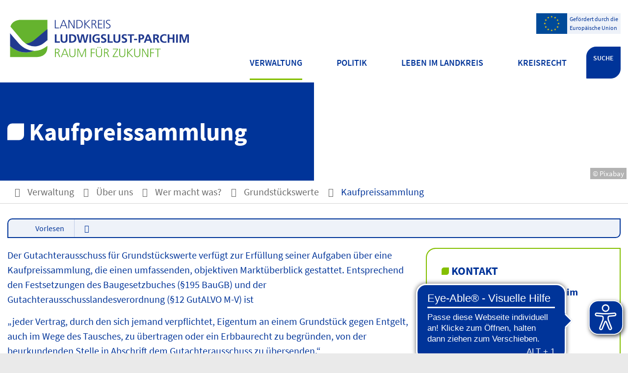

--- FILE ---
content_type: text/html; charset=ISO-8859-15
request_url: https://www.kreis-lup.de/Verwaltung/%C3%9Cber-uns/Wer-macht-was-/Grundst%C3%BCckswerte/Kaufpreissammlung/?La=1
body_size: 18454
content:
<!DOCTYPE HTML>
<html lang="de" class="frontend">
<head>
	<meta charset="ISO-8859-15">
			<title>Kaufpreissammlung / Landkreis Ludwigslust-Parchim</title>
				<meta name="description" content="Der Gutachterausschuss f&uuml;r Grundst&uuml;ckswerte verf&uuml;gt zur Erf&uuml;llung seiner Aufgaben &uuml;ber eine Kaufpreissammlung, die einen umfassenden, objektiven Markt&uuml;berblick gestattet. Entsprechend den Festsetzungen des Baugesetzbuches (&sect;195 BauGB) und der Gutachterausschusslandesverordnung (&sect;12 GutALVO M-V) ist 
 &bdquo;jeder Vertrag, durch den sich jemand verpflichtet, Eigentum an einem Grundst&uuml;ck gegen Entgelt, auch im Wege des Tausches, zu &uuml;bertragen oder ein Erbbaurecht zu begr&uuml;nden, von der beurkundenden Stelle in Abschrift dem Gutachterausschuss zu &uuml;bersenden.&ldquo; 
 In der Kaufpreissammlung werden alle preisbestimmenden Merkmale, wie z. B. Lage, Gr&ouml;&szlig;e, Erschlie&szlig;ungszustand, Art und Ma&szlig; der baulichen Nutzung etc. erfasst. Sie bildet die Grundlage f&uuml;r die Bodenrichtwerte, den Grundst&uuml;cksmarktbericht und f&uuml;r Verkehrswertgutachten. 
 Die Kaufpreissammlung unterliegt dem Datenschutz. Ausk&uuml;nfte werden in anonymisierter Form bei berechtigtem Interesse und sachgem&auml;&szlig;er Verwendung auf Antrag kostenpflichtig (Geb&uuml;hr: 50,00 &euro; zuz&uuml;glich f&uuml;r jeden mitgeteilten Kaufpreis 4,00 &euro; bei unbebauten; 7,00 &euro; bei bebauten Grundst&uuml;cken) erteilt. F&uuml;r pauschalierte, summarische Ausk&uuml;nfte wird eine Geb&uuml;hr von 40 % der oben errechneten Summe, mindestens 50,00 &euro; und maximal 200,00 &euro; erhoben. F&uuml;r die Antragstellung kann der Link zum Serviceportal des Landkreises im Infokasten auf der rechten Seite genutzt werden. Die AnsprechpartnerInnen der Gesch&auml;ftsstelle stellen Ihnen aber auch gerne Antragsformulare zur Verf&uuml;gung.">
			<meta name="author" content="Landkreis Ludwigslust-Parchim">
	<meta name="publisher" content="Landkreis Ludwigslust-Parchim">
	<meta name="designer" content="Advantic GmbH">
	<meta name="copyright" content="&copy; 2026 advantic.de">
	<meta name="robots" content="index,follow">
	<meta name="viewport" content="width=device-width,initial-scale=1">
	<meta name="format-detection" content="telephone=no">
		
	
	<meta property="og:locale" content="de_DE">
	<meta property="og:site_name" content="Landkreis Ludwigslust-Parchim">
	<meta name="twitter:card" content="summary_large_image">
	
	
					<meta property="og:type" content="website">
						<meta property="og:title" content="Kaufpreissammlung">
			<meta name="twitter:title" content="Kaufpreissammlung">
							<meta property="og:description" content="Der Gutachterausschuss f&uuml;r Grundst&uuml;ckswerte verf&uuml;gt zur Erf&uuml;llung seiner Aufgaben &uuml;ber eine Kaufpreissammlung, die einen umfassenden, objektiven Markt&uuml;berblick gestattet. Entsprechend den Festsetzungen des Baugesetzbuches (&sect;195 BauGB) und der Gutachterausschusslandesverordnung (&sect;12 GutALVO M-V) ist 
 &bdquo;jeder Vertrag, durch den sich jemand verpflichtet, Eigentum an einem Grundst&uuml;ck gegen Entgelt, auch im Wege des Tausches, zu &uuml;bertragen oder ein Erbbaurecht zu begr&uuml;nden, von der beurkundenden Stelle in Abschrift dem Gutachterausschuss zu &uuml;bersenden.&ldquo; 
 In der Kaufpreissammlung werden alle preisbestimmenden Merkmale, wie z. B. Lage, Gr&ouml;&szlig;e, Erschlie&szlig;ungszustand, Art und Ma&szlig; der baulichen Nutzung etc. erfasst. Sie bildet die Grundlage f&uuml;r die Bodenrichtwerte, den Grundst&uuml;cksmarktbericht und f&uuml;r Verkehrswertgutachten. 
 Die Kaufpreissammlung unterliegt dem Datenschutz. Ausk&uuml;nfte werden in anonymisierter Form bei berechtigtem Interesse und sachgem&auml;&szlig;er Verwendung auf Antrag kostenpflichtig (Geb&uuml;hr: 50,00 &euro; zuz&uuml;glich f&uuml;r jeden mitgeteilten Kaufpreis 4,00 &euro; bei unbebauten; 7,00 &euro; bei bebauten Grundst&uuml;cken) erteilt. F&uuml;r pauschalierte, summarische Ausk&uuml;nfte wird eine Geb&uuml;hr von 40 % der oben errechneten Summe, mindestens 50,00 &euro; und maximal 200,00 &euro; erhoben. F&uuml;r die Antragstellung kann der Link zum Serviceportal des Landkreises im Infokasten auf der rechten Seite genutzt werden. Die AnsprechpartnerInnen der Gesch&auml;ftsstelle stellen Ihnen aber auch gerne Antragsformulare zur Verf&uuml;gung.">
				<meta name="twitter:description" content="Der Gutachterausschuss f&uuml;r Grundst&uuml;ckswerte verf&uuml;gt zur Erf&uuml;llung seiner Aufgaben &uuml;ber eine Kaufpreissammlung, die einen umfassenden, objektiven Markt&uuml;berblick gestattet. Entsprechend den Festsetzungen des Baugesetzbuches (&sect;195 BauGB) und der Gutachterausschusslandesverordnung (&sect;12 GutALVO M-V) ist 
 &bdquo;jeder Vertrag, durch den sich jemand verpflichtet, Eigentum an einem Grundst&uuml;ck gegen Entgelt, auch im Wege des Tausches, zu &uuml;bertragen oder ein Erbbaurecht zu begr&uuml;nden, von der beurkundenden Stelle in Abschrift dem Gutachterausschuss zu &uuml;bersenden.&ldquo; 
 In der Kaufpreissammlung werden alle preisbestimmenden Merkmale, wie z. B. Lage, Gr&ouml;&szlig;e, Erschlie&szlig;ungszustand, Art und Ma&szlig; der baulichen Nutzung etc. erfasst. Sie bildet die Grundlage f&uuml;r die Bodenrichtwerte, den Grundst&uuml;cksmarktbericht und f&uuml;r Verkehrswertgutachten. 
 Die Kaufpreissammlung unterliegt dem Datenschutz. Ausk&uuml;nfte werden in anonymisierter Form bei berechtigtem Interesse und sachgem&auml;&szlig;er Verwendung auf Antrag kostenpflichtig (Geb&uuml;hr: 50,00 &euro; zuz&uuml;glich f&uuml;r jeden mitgeteilten Kaufpreis 4,00 &euro; bei unbebauten; 7,00 &euro; bei bebauten Grundst&uuml;cken) erteilt. F&uuml;r pauschalierte, summarische Ausk&uuml;nfte wird eine Geb&uuml;hr von 40 % der oben errechneten Summe, mindestens 50,00 &euro; und maximal 200,00 &euro; erhoben. F&uuml;r die Antragstellung kann der Link zum Serviceportal des Landkreises im Infokasten auf der rechten Seite genutzt werden. Die AnsprechpartnerInnen der Gesch&auml;ftsstelle stellen Ihnen aber auch gerne Antragsformulare zur Verf&uuml;gung.">
					<meta property="og:url" content="https://www.kreis-lup.de/Verwaltung/&Atilde;ber-uns/Wer-macht-was-/Grundst&Atilde;&OElig;ckswerte/Kaufpreissammlung/?La=1">
		<meta name="twitter:url" content="https://www.kreis-lup.de/Verwaltung/&Atilde;ber-uns/Wer-macht-was-/Grundst&Atilde;&OElig;ckswerte/Kaufpreissammlung/?La=1">
					<meta property="og:image" content="https://www.kreis-lup.de/media/custom/3378_1694_1_g.JPG?1623743639">
			<meta name="twitter:image" content="https://www.kreis-lup.de/media/custom/3378_1694_1_g.JPG?1623743639">
			<meta property="og:image:alt" content="Kaufpreissammlung Banknoten">
			<meta name="twitter:image:alt" content="Kaufpreissammlung Banknoten">
					<meta property="og:image" content="https://www.kreis-lup.de/media/custom/3378_1694_1_g.JPG?1623743639">
			<meta name="twitter:image" content="https://www.kreis-lup.de/media/custom/3378_1694_1_g.JPG?1623743639">
			<meta property="og:image:alt" content="Kaufpreissammlung Banknoten">
			<meta name="twitter:image:alt" content="Kaufpreissammlung Banknoten">
			<meta property="og:image" content="https://www.kreis-lup.de/layout/kreis-lup/assets/img/placeholder-1200x630.png">
	<meta property="og:image:alt" content="Landkreis Ludwigslust-Parchim">
		
	<meta name="facebook-domain-verification" content="harohqt5rhmifn1g96ee0tkqaqi7du" />
	
	
	<link rel="stylesheet" href="/layout/kreis-lup/assets/js/slicknav/slicknav.min.css?__ts=1560320460">
	<link rel="stylesheet" href="/layout/kreis-lup/layout.css?__ts=1768348917">
	<link rel="stylesheet" media="screen" href="/layout/kreis-lup/assets/fonts/source-sans-pro.css?__ts=1583934224">
	<link rel="stylesheet" href="/layout/kreis-lup/cookie.css?__ts=1736853229">
	
	<style>
			    	 .main-navigation .nlv_1 ul:after, .submenu .nlv_1 > li > a, hr, .randspalte h3, .randspalte h2, .randspalte h1, .widget-title, #datepicker_events .ui-state-active, .abc-list li a:hover, .abc-list li a:focus { background-color:#FFFFFF;color:#003499; }
	    	.result-list > li, .result-list > dd, .result-list > div > dd { border-bottom-color:#FFFFFF; }
	    	.randspalte h3, .randspalte h2, .randspalte h1, .widget-title { border-bottom:0; }
		input[type="submit"] { background-color:#FFFFFF !important;color:#003499 !important; }
			    	.primary-text-color, .primary-bg-color a, .primary-bg-color *, .main-navigation .nlv_2 a, .site-footer a.btn, .site-footer .btn, .site-footer .btn a { color:#003499; }
			    	a, .linkcolor, .linkcolor a, .more { color:#003499; }
			    	.secondary-bg-color { background-color:#F3F3F3; color:#003499; }
		    		.secondary-text-color, .secondary-bg-color a, .secondary-bg-color * { color:#003499; }
			</style>
    
	
	<link rel="apple-touch-icon" sizes="180x180" href="/layout/kreis-lup/assets/favicon/apple-touch-icon.png?__ts=1584002810">
	<link rel="icon" type="image/png" sizes="32x32" href="/layout/kreis-lup/assets/favicon/favicon-32x32.png?__ts=1584002811">
	<link rel="icon" type="image/png" sizes="16x16" href="/layout/kreis-lup/assets/favicon/favicon-16x16.png?__ts=1584002810">
	<link rel="manifest" href="/layout/kreis-lup/assets/favicon/site.webmanifest?__ts=1584002811">
	<link rel="mask-icon" href="/layout/kreis-lup/assets/favicon/safari-pinned-tab.svg?__ts=1558681844" color="#424242">
	<link rel="shortcut icon" href="/layout/kreis-lup/assets/favicon/favicon.ico?__ts=1584002810">
	<meta name="msapplication-TileColor" content="#424242">
	<meta name="msapplication-config" content="/layout/kreis-lup/assets/favicon/browserconfig.xml">
	<meta name="theme-color" content="#424242">
    
	
	<script src="/output/js/jquery/jquery-1.11.3.min.js"></script>
	<script src="/output/js/jquery/jquery-ui.min.js"></script>
	
	<script src="/layout/kreis-lup/assets/js/slicknav/jquery.slicknav.min.js?__ts=1559888286"></script>

	
  <script src="//cdn1.readspeaker.com/script/12195/webReader/webReader.js?pids=wr" type="text/javascript" id="rs_req_Init"></script>  

	
	<script src="/output/js/ikiss/basic.min.js"></script>
    
	
	
	
	<script>document.addEventListener("touchstart", function(){}, true);</script>

	<!-- SiteImprove -->
	<!-- <script async src="https://siteimproveanalytics.com/js/siteanalyze_2718.js"></script> -->
	<!-- End SiteImprove -->
	
	
	<!-- Eye-Able -->
	<script async src="https://cdn.eye-able.com/configs/www.kreis-lup.de.js"></script>
    <script async src="https://cdn.eye-able.com/public/js/eyeAble.js"></script>
    <!-- Eye-Able END -->


	</head>
<body id="start" class=" folgeseite menuwidth-full jumbotronwidth-full superdropdown-menu">
	
    	 	
	
	<!-- <canvas id="snow" class="snow"></canvas> -->
	
	<div class="sr-jump" aria-label="Sprunglinks">
		<strong>Sprungziele</strong>
		<ul>
			<li><a href="#jump-content" title="direkt zum Inhalt springen">zum Inhalt</a></li>
			<li><a href="#jump-aside" title="direkt zur Randspalte springen">zur Randspalte</a></li>			<li><a href="#jump-menu" title="direkt zum Hauptmen&uuml; springen">zum Hauptmen&uuml;</a></li>
			<li><a href="#jump-submenu" title="direkt zum Untermen&uuml; springen">zum Untermen&uuml;</a></li>			<li><a href="#jump-shortmenu" title="direkt zum Kurzmen&uuml; springen">zum Kurzmen&uuml;</a></li>
			<li><a href="#jump-search" title="direkt zur Volltextsuche springen">zur Volltextsuche</a></li>
		</ul>
	</div>
    
    
             <script>
            if (navigator.cookieEnabled) {
              $(function() {
                var showCookieNote = ikiss_basic.getCookie("ikiss-cookie-note-off");
                if (showCookieNote !== false) return;
                $("#cookie-note").slideDown();
                $("#cookie-note-accept, #cookie-note-hide").click(function() {
                  var setCk = ikiss_basic.setCookie,
                    _paq = window._paq || [];
                  setCk("ikiss-cookie-note-off", 1, 365);
                  setCk("ikiss-cookie-msg");
                  setCk("ikiss-tracking");
                  _paq.push(["trackEvent", "hideCookieNote", "click"]);
                  $("#cookie-note").slideUp();
                  if ($(this).attr("id") == "cookie-note-accept") {
                    _paq.push(["trackEvent", "acceptTracking", "click"]);
                    setCk("ikiss-tracking-on", 1, 365);
                    window.location.reload();
                  }
                  if ($(this).attr("id") == "cookie-note-hide") {
                    setCk("ikiss-tracking-on");
                    var allCk = document.cookie.split(";"),
                      i = 0,
                      cCk;
                    for (; i < allCk.length; i++) {
                      cCk = allCk[i].trim();
                      /^_pk_/g.test(cCk) && setCk(cCk.split("=")[0]);
                    }
                  }
                });
              });
            }
        </script>
        <div id="cookie-note" class="cookie-note bottom-left" data-ikiss-mfid="41.3378.1.1">
            <div class="pull-left">
                                   <p>Dieser Internetauftritt verwendet Cookies f&uuml;r pers&ouml;nliche Einstellungen und besondere Funktionen.</p>
<p>Au&szlig;erdem m&ouml;chten wir Cookies auch verwenden, um statistische Daten zur Nutzung unseres Angebots zu sammeln. Daf&uuml;r bitten wir um Ihr Einverst&auml;ndnis.</p>
<p><strong><a href="Datenschutz#Cookies" title="Externer Link" class="csslink_extern">Mehr dazu in unserer Datenschutzerkl&auml;rung.</a></strong></p>
                        </div>
            <div class="btn-row pull-right">
                <button id="cookie-note-hide" class="btn grayscale"><i class="far fa-times" aria-hidden="true"></i>Weiter ohne Tracking</button>
                <button id="cookie-note-accept" class="btn"><i class="far fa-check" aria-hidden="true"></i>Weiter mit Tracking</button>
            </div>
        </div>
        
	
    <!-- SUCHE-OVERLAY -->
	<div class="suche_outer">
		<div class="suche_inner row column-1">
			<div class="suche" role="search">
				<strong id="jump-search" class="sr-only">Volltextsuche</strong>
				<form name="suchform" action="/" method="get">
					<input name="NavID" value="3378.11" type="hidden">
					
					
					<label for="text" class="sr-only">Wie k&ouml;nnen wir helfen?</label>
					<input name="qs" id="text" placeholder="Wie k&ouml;nnen wir helfen?" type="text">
					<button type="submit" class="submit" title="Suchen"><i class="fas fa-search fa-fw" aria-hidden="true"></i><span class="sr-only">Suchen</span></button>
				</form>
			</div>
			<div class="recent_search wrapper">
			    <h1 class="page-title">H&auml;ufig gesucht</h1><div style="display:inline"><ul class="unstyled-list link-list">
							<li data-ikiss-mfid="46.3378.3815.1"><a href="/redirect.phtml?extlink=1&amp;La=1&amp;url_fid=3378.3815.1" target="_blank" title="Externer Link" class="csslink_extern">Eichenprozessionsspinner</a></li>
							<li data-ikiss-mfid="46.3378.40.1"><a href="/redirect.phtml?extlink=1&amp;La=1&amp;url_fid=3378.40.1" target="_blank" title="Externer Link" class="csslink_extern">Zur Abfallwirtschaft</a></li>
							<li data-ikiss-mfid="46.3378.827.1"><a href="/redirect.phtml?extlink=1&amp;La=1&amp;url_fid=3378.827.1" target="_blank" title="Externer Link" class="csslink_extern">Zur VLP</a></li>
					</ul>
</div>
			</div>
			
		</div>
	</div>

    <nav id="nav-mob" class="hide-lg" aria-label="Mobile Navigation"></nav>

	<header class="site-header" role="banner">
		<div class="top wrapper">
			<div class="top-bar">
				<div class="logo headerheight"  data-ikiss-mfid="41.3378.1.1">
						<a href="/" title="Zur Startseite">
														<img src="/media/custom/3378_13563_1_m.SVG?1735805408" alt="Landkreis Ludwigslust-Parchim" />
													</a>
					</div>
					<div class="header-right headerheight text-right">
    					<div class="inner">
    						<nav class="quickmenu hide-sm nav-h" aria-label="Kurzmen&uuml;">
    							<a id="jump-shortmenu"></a><div class="sr-only"><strong>Kurzmen&uuml;</strong></div>
    							<style>
    							.header-right .quickmenu {
    							    position: relative;
    							    overflow: hidden;
    							}
            				    .eu-logo {
                                    overflow: hidden;
                                    display: flex;
                                    flex-flow: row nowrap;
                                    float: right;
                                    background: #eef2f9;
                                }
                                .eu-logo > strong {
                                    background: url(/layout/kreis-lup/assets/img/eu-logo.svg) no-repeat center center;
                                    height: 42px;
                                    width: 63px;
                                    display: block;
                                    float: left;
                                }
                                .eu-logo > p {
                                    font-size: 12px;
                                    color: #003499;
                                    text-align: left;
                                    line-height: 150%;
                                    background: #eef2f9;
                                    padding: 2px 5px;
                                    margin-bottom: 0;
                                    display: flex;
                                    align-items: center;
                                }
            				</style>
            				<a class="eu-logo" href="/Verwaltung/Unsere-Themen/Förderung-durch-die-Europäische-Union/">
                                <strong></strong>
                                <p>Gefördert durch die<br>Europäische Union</p>
                            </a>
    							 
    						</nav>
    						<div class="mob_suche" role="search">
                				<strong id="jump-search" class="sr-only">Volltextsuche</strong>
                				<form name="suchform" action="/" method="get">
                					<input name="NavID" value="3378.11" type="hidden">
                					
                					
                					<label for="text" class="sr-only">Wie k&ouml;nnen wir helfen?</label>
                					<input name="qs" id="text" placeholder="Wie k&ouml;nnen wir helfen?" type="text">
                					<button type="submit" class="submit" title="Suchen"><i class="fas fa-search fa-fw" aria-hidden="true"></i><span class="sr-only">Suchen</span></button>
                				</form>
                			</div>
    						<nav class="mob_nav">
                        		<div id="mobile-nav" class="hidden mob-nav">
                        			
	<ul id="rid_0" class="nlv_1">
		<li id="nlt_3378_2" class="npt_on npt_first childs"><a href="/Verwaltung/" id="nid_3378_2" class="nlk_on npt_first childs">Verwaltung</a>
		<ul id="rid_3378_2" class="nlv_2">
			<li id="nlt_3378_17" class="npt_off npt_first childs"><a href="/Verwaltung/B%C3%BCrgerservice/" id="nid_3378_17" class="nlk_off npt_first childs">Bürgerservice</a>
			<ul id="rid_3378_17" class="nlv_3">
				<li id="nlt_3378_505" class="npt_off npt_first"><a href="/Verwaltung/B%C3%BCrgerservice/Fachdienst-B%C3%BCrgerservice/" id="nid_3378_505" class="nlk_off npt_first">Fachdienst Bürgerservice</a></li>
				<li id="nlt_3378_35" class="npt_off"><a href="/Verwaltung/B%C3%BCrgerservice/Beh%C3%B6rdenrufnummer-115/" id="nid_3378_35" class="nlk_off">Behördenrufnummer 115</a></li>
				<li id="nlt_3378_33" class="npt_off"><a href="/Verwaltung/B%C3%BCrgerservice/B%C3%BCrgerservice-vor-Ort/" id="nid_3378_33" class="nlk_off">Bürgerservice vor Ort</a></li>
				<li id="nlt_3378_432" class="npt_off"><a href="/redirect.phtml?extlink=1&amp;La=1&amp;url_fid=3378.2579.1" target="_blank" id="nid_3378_432" class="nlk_off">Online-Terminvergabe</a></li>
				<li id="nlt_3378_514" class="npt_off npt_last"><a href="/redirect.phtml?extlink=1&amp;La=1&amp;url_fid=3378.5944.1" target="_blank" id="nid_3378_514" class="nlk_off npt_last">Online Dienstleistungen</a></li>
			</ul>
			</li>
			<li id="nlt_3378_18" class="npt_on childs"><a href="/Verwaltung/%C3%9Cber-uns/" id="nid_3378_18" class="nlk_on childs">Über uns</a>
			<ul id="rid_3378_18" class="nlv_3">
				<li id="nlt_3378_31" class="npt_off npt_first"><a href="/Verwaltung/%C3%9Cber-uns/Der-Verwaltungsvorstand/" id="nid_3378_31" class="nlk_off npt_first">Der Verwaltungsvorstand</a></li>
				<li id="nlt_3378_87" class="npt_on childs"><a href="/Verwaltung/%C3%9Cber-uns/Wer-macht-was-/" id="nid_3378_87" class="nlk_on childs">Wer macht was? </a>
				<ul id="rid_3378_87" class="nlv_4">
					<li id="nlt_3378_50" class="npt_off npt_first childs"><a href="/Verwaltung/%C3%9Cber-uns/Wer-macht-was-/B%C3%BCro-des-Landrates/" id="nid_3378_50" class="nlk_off npt_first childs">Büro des Landrates</a>
					<ul id="rid_3378_50" class="nlv_5">
						<li id="nlt_3378_176" class="npt_off npt_first npt_nolink"><a href="/Verwaltung/%C3%9Cber-uns/Wer-macht-was-/B%C3%BCro-des-Landrates/Unser-Landkreisbote/" id="nid_3378_176" class="nlk_off npt_first npt_nolink">Unser Landkreisbote</a></li>
						<li id="nlt_3378_267" class="npt_off npt_last"><a href="/Verwaltung/%C3%9Cber-uns/Wer-macht-was-/B%C3%BCro-des-Landrates/Kultur/" id="nid_3378_267" class="nlk_off npt_last">Kultur</a></li>
					</ul>
					</li>
					<li id="nlt_3378_172" class="npt_off npt_nolink"><a href="/Verwaltung/%C3%9Cber-uns/Wer-macht-was-/Stabsstelle-03/" id="nid_3378_172" class="nlk_off npt_nolink">Stabsstelle 03</a></li>
					<li id="nlt_3378_46" class="npt_off childs"><a href="/Verwaltung/%C3%9Cber-uns/Wer-macht-was-/Fachdienst-Sozialmanagement-und-Entgelte/" id="nid_3378_46" class="nlk_off childs">Fachdienst Sozialmanagement und Entgelte</a>
					<ul id="rid_3378_46" class="nlv_5">
						<li id="nlt_3378_201" class="npt_off npt_first"><a href="/Verwaltung/%C3%9Cber-uns/Wer-macht-was-/Fachdienst-Sozialmanagement-und-Entgelte/Sozialplanung/" id="nid_3378_201" class="nlk_off npt_first">Sozialplanung</a></li>
						<li id="nlt_3378_214" class="npt_off npt_last npt_nolink"><a href="/Verwaltung/%C3%9Cber-uns/Wer-macht-was-/Fachdienst-Sozialmanagement-und-Entgelte/Fachbereich-Entgeltverhandlungen/" id="nid_3378_214" class="nlk_off npt_last npt_nolink">Fachbereich Entgeltverhandlungen</a></li>
					</ul>
					</li>
					<li id="nlt_3378_167" class="npt_off"><a href="/Verwaltung/%C3%9Cber-uns/Wer-macht-was-/Fachdienst-Geb%C3%A4udemanagement-und-zentraler-Service/" id="nid_3378_167" class="nlk_off">Fachdienst Gebäudemanagement und zentraler Service</a></li>
					<li id="nlt_3378_165" class="npt_off childs"><a href="/Verwaltung/%C3%9Cber-uns/Wer-macht-was-/Fachdienst-Personal-und-Organisation/" id="nid_3378_165" class="nlk_off childs">Fachdienst Personal und Organisation</a>
					<ul id="rid_3378_165" class="nlv_5">
						<li id="nlt_3378_481" class="npt_off npt_first npt_last childs"><a href="/Verwaltung/%C3%9Cber-uns/Wer-macht-was-/Fachdienst-Personal-und-Organisation/Ausbildung-in-der-Kreisverwaltung/" id="nid_3378_481" class="nlk_off npt_first npt_last childs">Ausbildung in der Kreisverwaltung</a>
						<ul id="rid_3378_481" class="nlv_6">
							<li id="nlt_3378_458" class="npt_off npt_first"><a href="/Verwaltung/%C3%9Cber-uns/Wer-macht-was-/Fachdienst-Personal-und-Organisation/Ausbildung-in-der-Kreisverwaltung/Verwaltungsfachangestellter/" id="nid_3378_458" class="nlk_off npt_first">Verwaltungsfachangestellter</a></li>
							<li id="nlt_3378_459" class="npt_off"><a href="/Verwaltung/%C3%9Cber-uns/Wer-macht-was-/Fachdienst-Personal-und-Organisation/Ausbildung-in-der-Kreisverwaltung/Verwaltungswirt/" id="nid_3378_459" class="nlk_off">Verwaltungswirt</a></li>
							<li id="nlt_3378_460" class="npt_off"><a href="/Verwaltung/%C3%9Cber-uns/Wer-macht-was-/Fachdienst-Personal-und-Organisation/Ausbildung-in-der-Kreisverwaltung/Kaufleute-f%C3%BCr-B%C3%BCromanagement/" id="nid_3378_460" class="nlk_off">Kaufleute für Büromanagement</a></li>
							<li id="nlt_3378_463" class="npt_off"><a href="/Verwaltung/%C3%9Cber-uns/Wer-macht-was-/Fachdienst-Personal-und-Organisation/Ausbildung-in-der-Kreisverwaltung/Stra%C3%9Fenw%C3%A4rter/" id="nid_3378_463" class="nlk_off">Straßenwärter</a></li>
							<li id="nlt_3378_464" class="npt_off"><a href="/Verwaltung/%C3%9Cber-uns/Wer-macht-was-/Fachdienst-Personal-und-Organisation/Ausbildung-in-der-Kreisverwaltung/%C3%96ffentliche-Verwaltung-Bachelor-of-Laws-/" id="nid_3378_464" class="nlk_off">Öffentliche Verwaltung - "Bachelor of Laws"</a></li>
							<li id="nlt_3378_465" class="npt_off"><a href="/Verwaltung/%C3%9Cber-uns/Wer-macht-was-/Fachdienst-Personal-und-Organisation/Ausbildung-in-der-Kreisverwaltung/Soziale-Arbeit-Bachelor-of-Arts-/" id="nid_3378_465" class="nlk_off">Soziale Arbeit - "Bachelor of Arts"</a></li>
							<li id="nlt_3378_466" class="npt_off npt_last"><a href="/Verwaltung/%C3%9Cber-uns/Wer-macht-was-/Fachdienst-Personal-und-Organisation/Ausbildung-in-der-Kreisverwaltung/Bauingnieurwesen-Bachelor-of-Engineering-/" id="nid_3378_466" class="nlk_off npt_last">Bauingnieurwesen - "Bachelor of Engineering"</a></li>
						</ul>
						</li>
					</ul>
					</li>
					<li id="nlt_3378_169" class="npt_off"><a href="/Verwaltung/%C3%9Cber-uns/Wer-macht-was-/Fachdienst-Rechnungs-und-Gemeindepr%C3%BCfung/" id="nid_3378_169" class="nlk_off">Fachdienst Rechnungs- und Gemeindeprüfung</a></li>
					<li id="nlt_3378_97" class="npt_off childs"><a href="/Verwaltung/%C3%9Cber-uns/Wer-macht-was-/Stabsstelle-Gleichstellung-Generationen-und-Vielfalt/" id="nid_3378_97" class="nlk_off childs">Stabsstelle Gleichstellung, Generationen und Vielfalt</a>
					<ul id="rid_3378_97" class="nlv_5">
						<li id="nlt_3378_147" class="npt_off npt_first npt_nolink"><a href="/Verwaltung/%C3%9Cber-uns/Wer-macht-was-/Stabsstelle-Gleichstellung-Generationen-und-Vielfalt/Kriminalit%C3%A4tspr%C3%A4ventionsrat/" id="nid_3378_147" class="nlk_off npt_first npt_nolink">Kriminalitätspräventionsrat</a></li>
						<li id="nlt_3378_121" class="npt_off npt_nolink"><a href="/Verwaltung/%C3%9Cber-uns/Wer-macht-was-/Stabsstelle-Gleichstellung-Generationen-und-Vielfalt/Kreisseniorenbeirat/" id="nid_3378_121" class="nlk_off npt_nolink">Kreisseniorenbeirat</a></li>
						<li id="nlt_3378_122" class="npt_off npt_nolink"><a href="/Verwaltung/%C3%9Cber-uns/Wer-macht-was-/Stabsstelle-Gleichstellung-Generationen-und-Vielfalt/Bundesprogramm-Demokratie-leben-/" id="nid_3378_122" class="nlk_off npt_nolink">Bundesprogramm "Demokratie leben"</a></li>
						<li id="nlt_3378_146" class="npt_off npt_nolink"><a href="/Verwaltung/%C3%9Cber-uns/Wer-macht-was-/Stabsstelle-Gleichstellung-Generationen-und-Vielfalt/Beirat-f%C3%BCr-Menschen-mit-Behinderungen/" id="nid_3378_146" class="nlk_off npt_nolink">Beirat für Menschen mit Behinderungen</a></li>
						<li id="nlt_3378_410" class="npt_off npt_nolink"><a href="/Verwaltung/%C3%9Cber-uns/Wer-macht-was-/Stabsstelle-Gleichstellung-Generationen-und-Vielfalt/Projekt-Kommunaler-Strukturaufbau-in-der-Gesundheitsf%C3%B6rderung-und-Pr%C3%A4vention-/" id="nid_3378_410" class="nlk_off npt_nolink">Projekt "Kommunaler Strukturaufbau in der Gesundheitsförderung und Prävention"</a></li>
						<li id="nlt_3378_488" class="npt_off npt_last npt_nolink"><a href="/Verwaltung/%C3%9Cber-uns/Wer-macht-was-/Stabsstelle-Gleichstellung-Generationen-und-Vielfalt/Projekt-St%C3%A4rkung-der-Teilhabe-%C3%A4lterer-Menschen-/" id="nid_3378_488" class="nlk_off npt_last npt_nolink">Projekt "Stärkung der Teilhabe älterer Menschen"</a></li>
					</ul>
					</li>
					<li id="nlt_3378_80" class="npt_off childs"><a href="/Verwaltung/%C3%9Cber-uns/Wer-macht-was-/Fachdienst-Finanzen-und-Beteiligungen/" id="nid_3378_80" class="nlk_off childs">Fachdienst Finanzen und Beteiligungen</a>
					<ul id="rid_3378_80" class="nlv_5">
						<li id="nlt_3378_185" class="npt_off npt_first npt_nolink"><a href="/Verwaltung/%C3%9Cber-uns/Wer-macht-was-/Fachdienst-Finanzen-und-Beteiligungen/Haushalt/" id="nid_3378_185" class="nlk_off npt_first npt_nolink">Haushalt</a></li>
						<li id="nlt_3378_186" class="npt_off npt_last npt_nolink"><a href="/Verwaltung/%C3%9Cber-uns/Wer-macht-was-/Fachdienst-Finanzen-und-Beteiligungen/Beteiligungen/" id="nid_3378_186" class="nlk_off npt_last npt_nolink">Beteiligungen</a></li>
					</ul>
					</li>
					<li id="nlt_3378_171" class="npt_off childs"><a href="/Verwaltung/%C3%9Cber-uns/Wer-macht-was-/Fachdienst-Recht-Kommunalaufsicht-und-Ordnung/" id="nid_3378_171" class="nlk_off childs">Fachdienst Recht, Kommunalaufsicht und Ordnung</a>
					<ul id="rid_3378_171" class="nlv_5">
						<li id="nlt_3378_212" class="npt_off npt_first"><a href="/Verwaltung/%C3%9Cber-uns/Wer-macht-was-/Fachdienst-Recht-Kommunalaufsicht-und-Ordnung/Fachgebiet-Ordnung/" id="nid_3378_212" class="nlk_off npt_first">Fachgebiet Ordnung</a></li>
						<li id="nlt_3378_188" class="npt_off"><a href="/Verwaltung/%C3%9Cber-uns/Wer-macht-was-/Fachdienst-Recht-Kommunalaufsicht-und-Ordnung/Fachgebiet-Ausl%C3%A4nderbeh%C3%B6rde/" id="nid_3378_188" class="nlk_off">Fachgebiet Ausländerbehörde</a></li>
						<li id="nlt_3378_227" class="npt_off"><a href="/Verwaltung/%C3%9Cber-uns/Wer-macht-was-/Fachdienst-Recht-Kommunalaufsicht-und-Ordnung/Fachgebiet-Kommunalaufsicht/" id="nid_3378_227" class="nlk_off">Fachgebiet Kommunalaufsicht</a></li>
						<li id="nlt_3378_602" class="npt_off"><a href="/Verwaltung/%C3%9Cber-uns/Wer-macht-was-/Fachdienst-Recht-Kommunalaufsicht-und-Ordnung/Koordinierung-der-Wahlen/" id="nid_3378_602" class="nlk_off">Koordinierung der Wahlen</a></li>
						<li id="nlt_3378_229" class="npt_off"><a href="/Verwaltung/%C3%9Cber-uns/Wer-macht-was-/Fachdienst-Recht-Kommunalaufsicht-und-Ordnung/Fachgebiet-Recht/" id="nid_3378_229" class="nlk_off">Fachgebiet Recht</a></li>
						<li id="nlt_3378_610" class="npt_off npt_last"><a href="/Verwaltung/%C3%9Cber-uns/Wer-macht-was-/Fachdienst-Recht-Kommunalaufsicht-und-Ordnung/Schiedsstelle/" id="nid_3378_610" class="nlk_off npt_last">Schiedsstelle</a></li>
					</ul>
					</li>
					<li id="nlt_3378_81" class="npt_off"><a href="/Verwaltung/%C3%9Cber-uns/Wer-macht-was-/Fachdienst-B%C3%BCrgerservice/" id="nid_3378_81" class="nlk_off">Fachdienst Bürgerservice</a>					</li>
					<li id="nlt_3378_83" class="npt_off"><a href="/Verwaltung/%C3%9Cber-uns/Wer-macht-was-/Fachdienst-Verkehrs%C3%BCberwachung/" id="nid_3378_83" class="nlk_off">Fachdienst Verkehrsüberwachung</a></li>
					<li id="nlt_3378_166" class="npt_off"><a href="/Verwaltung/%C3%9Cber-uns/Wer-macht-was-/Fachdienst-Brand-und-Katastrophenschutz/" id="nid_3378_166" class="nlk_off">Fachdienst Brand- und Katastrophenschutz</a></li>
					<li id="nlt_3378_47" class="npt_off childs"><a href="/Verwaltung/%C3%9Cber-uns/Wer-macht-was-/Fachdienst-Veterin%C3%A4r-und-Lebensmittel%C3%BCberwachung/" id="nid_3378_47" class="nlk_off childs">Fachdienst Veterinär- und Lebensmittelüberwachung</a>
					<ul id="rid_3378_47" class="nlv_5">
						<li id="nlt_3378_153" class="npt_off npt_first childs"><a href="/Verwaltung/%C3%9Cber-uns/Wer-macht-was-/Fachdienst-Veterin%C3%A4r-und-Lebensmittel%C3%BCberwachung/Lebensmittel%C3%BCberwachung-FD-39/" id="nid_3378_153" class="nlk_off npt_first childs">Lebensmittelüberwachung FD 39</a>
						<ul id="rid_3378_153" class="nlv_6">
							<li id="nlt_3378_451" class="npt_off npt_first"><a href="/Verwaltung/%C3%9Cber-uns/Wer-macht-was-/Fachdienst-Veterin%C3%A4r-und-Lebensmittel%C3%BCberwachung/Lebensmittel%C3%BCberwachung-FD-39/Verbraucherbeschwerden/" id="nid_3378_451" class="nlk_off npt_first">Verbraucherbeschwerden</a></li>
							<li id="nlt_3378_256" class="npt_off npt_last npt_nolink"><a href="/Verwaltung/%C3%9Cber-uns/Wer-macht-was-/Fachdienst-Veterin%C3%A4r-und-Lebensmittel%C3%BCberwachung/Lebensmittel%C3%BCberwachung-FD-39/Trichinenuntersuchung/" id="nid_3378_256" class="nlk_off npt_last npt_nolink">Trichinenuntersuchung</a></li>
						</ul>
						</li>
						<li id="nlt_3378_150" class="npt_off"><a href="/Verwaltung/%C3%9Cber-uns/Wer-macht-was-/Fachdienst-Veterin%C3%A4r-und-Lebensmittel%C3%BCberwachung/Tierschutz/" id="nid_3378_150" class="nlk_off">Tierschutz</a></li>
						<li id="nlt_3378_149" class="npt_off npt_last childs"><a href="/Verwaltung/%C3%9Cber-uns/Wer-macht-was-/Fachdienst-Veterin%C3%A4r-und-Lebensmittel%C3%BCberwachung/Tierseuchenschutz/" id="nid_3378_149" class="nlk_off npt_last childs">Tierseuchenschutz</a>
						<ul id="rid_3378_149" class="nlv_6">
							<li id="nlt_3378_259" class="npt_off npt_first"><a href="/Verwaltung/%C3%9Cber-uns/Wer-macht-was-/Fachdienst-Veterin%C3%A4r-und-Lebensmittel%C3%BCberwachung/Tierseuchenschutz/Afrikanische-Schweinepest/" title="Schweinepest" id="nid_3378_259" class="nlk_off npt_first">Afrikanische Schweinepest</a></li>
							<li id="nlt_3378_258" class="npt_off"><a href="/Verwaltung/%C3%9Cber-uns/Wer-macht-was-/Fachdienst-Veterin%C3%A4r-und-Lebensmittel%C3%BCberwachung/Tierseuchenschutz/Bienen/" title="Bienen" id="nid_3378_258" class="nlk_off">Bienen</a></li>
							<li id="nlt_3378_261" class="npt_off npt_last"><a href="/Verwaltung/%C3%9Cber-uns/Wer-macht-was-/Fachdienst-Veterin%C3%A4r-und-Lebensmittel%C3%BCberwachung/Tierseuchenschutz/Gefl%C3%BCgelpest/" title="Geflügelpest" id="nid_3378_261" class="nlk_off npt_last">Geflügelpest</a></li>
						</ul>
						</li>
					</ul>
					</li>
					<li id="nlt_3378_168" class="npt_off childs"><a href="/Verwaltung/%C3%9Cber-uns/Wer-macht-was-/Fachdienst-Bildung-kreisliche-Schulen-und-Sport/" id="nid_3378_168" class="nlk_off childs">Fachdienst Bildung, kreisliche Schulen und Sport</a>
					<ul id="rid_3378_168" class="nlv_5">
						<li id="nlt_3378_571" class="npt_off npt_first"><a href="/Verwaltung/%C3%9Cber-uns/Wer-macht-was-/Fachdienst-Bildung-kreisliche-Schulen-und-Sport/Kreiselternrat/" id="nid_3378_571" class="nlk_off npt_first">Kreiselternrat</a></li>
						<li id="nlt_3378_607" class="npt_off npt_last"><a href="/Verwaltung/%C3%9Cber-uns/Wer-macht-was-/Fachdienst-Bildung-kreisliche-Schulen-und-Sport/Internat/" id="nid_3378_607" class="nlk_off npt_last">Internat</a></li>
					</ul>
					</li>
					<li id="nlt_3378_174" class="npt_off"><a href="/Verwaltung/%C3%9Cber-uns/Wer-macht-was-/Kreisvolkshochschule/" id="nid_3378_174" class="nlk_off">Kreisvolkshochschule</a></li>
					<li id="nlt_3378_175" class="npt_off"><a href="/Verwaltung/%C3%9Cber-uns/Wer-macht-was-/Kreismusikschule/" id="nid_3378_175" class="nlk_off">Kreismusikschule</a>					</li>
					<li id="nlt_3378_91" class="npt_off"><a href="/Verwaltung/%C3%9Cber-uns/Wer-macht-was-/Fachdienst-Soziales/" id="nid_3378_91" class="nlk_off">Fachdienst Soziales</a>					</li>
					<li id="nlt_3378_98" class="npt_off childs"><a href="/Verwaltung/%C3%9Cber-uns/Wer-macht-was-/Fachdienst-Jugend/" id="nid_3378_98" class="nlk_off childs">Fachdienst Jugend</a>
					<ul id="rid_3378_98" class="nlv_5">
						<li id="nlt_3378_132" class="npt_off npt_first npt_last childs"><a href="/Verwaltung/%C3%9Cber-uns/Wer-macht-was-/Fachdienst-Jugend/FIN/" id="nid_3378_132" class="nlk_off npt_first npt_last childs">FIN</a>
						<ul id="rid_3378_132" class="nlv_6">
							<li id="nlt_3378_158" class="npt_off npt_first"><a href="/Verwaltung/%C3%9Cber-uns/Wer-macht-was-/Fachdienst-Jugend/FIN/FIN-f%C3%BCr-Eltern/" id="nid_3378_158" class="nlk_off npt_first">FIN für Eltern</a></li>
							<li id="nlt_3378_159" class="npt_off"><a href="/Verwaltung/%C3%9Cber-uns/Wer-macht-was-/Fachdienst-Jugend/FIN/FIN-f%C3%BCr-Akteure/" id="nid_3378_159" class="nlk_off">FIN für Akteure</a></li>
							<li id="nlt_3378_160" class="npt_off"><a href="/Verwaltung/%C3%9Cber-uns/Wer-macht-was-/Fachdienst-Jugend/FIN/FIN-Koordinierung/" id="nid_3378_160" class="nlk_off">FIN Koordinierung</a></li>
							<li id="nlt_3378_161" class="npt_off npt_last"><a href="/Verwaltung/%C3%9Cber-uns/Wer-macht-was-/Fachdienst-Jugend/FIN/Familienlotse/" id="nid_3378_161" class="nlk_off npt_last">Familienlotse</a></li>
						</ul>
						</li>
					</ul>
					</li>
					<li id="nlt_3378_173" class="npt_off"><a href="/Verwaltung/%C3%9Cber-uns/Wer-macht-was-/Jobcenter/" id="nid_3378_173" class="nlk_off">Jobcenter</a></li>
					<li id="nlt_3378_99" class="npt_off childs"><a href="/Verwaltung/%C3%9Cber-uns/Wer-macht-was-/Fachdienst-Gesundheit/" id="nid_3378_99" class="nlk_off childs">Fachdienst Gesundheit</a>
					<ul id="rid_3378_99" class="nlv_5">
						<li id="nlt_3378_378" class="npt_off npt_first npt_last"><a href="/Verwaltung/%C3%9Cber-uns/Wer-macht-was-/Fachdienst-Gesundheit/Eichenprozessionsspinner/" id="nid_3378_378" class="nlk_off npt_first npt_last">Eichenprozessionsspinner</a></li>
					</ul>
					</li>
					<li id="nlt_3378_92" class="npt_off childs"><a href="/Verwaltung/%C3%9Cber-uns/Wer-macht-was-/Fachdienst-Regionalmanagement-und-Kreisentwicklung/" id="nid_3378_92" class="nlk_off childs">Fachdienst Regionalmanagement und Kreisentwicklung</a>
					<ul id="rid_3378_92" class="nlv_5">
						<li id="nlt_3378_202" class="npt_off npt_first"><a href="/Verwaltung/%C3%9Cber-uns/Wer-macht-was-/Fachdienst-Regionalmanagement-und-Kreisentwicklung/Breitbandausbau/" id="nid_3378_202" class="nlk_off npt_first">Breitbandausbau</a></li>
						<li id="nlt_3378_211" class="npt_off"><a href="/Verwaltung/%C3%9Cber-uns/Wer-macht-was-/Fachdienst-Regionalmanagement-und-Kreisentwicklung/Regionalmanagement/" id="nid_3378_211" class="nlk_off">Regionalmanagement</a></li>
						<li id="nlt_3378_237" class="npt_off"><a href="/Verwaltung/%C3%9Cber-uns/Wer-macht-was-/Fachdienst-Regionalmanagement-und-Kreisentwicklung/Kreisentwicklungskonzept-KEK-2030/" id="nid_3378_237" class="nlk_off">Kreisentwicklungskonzept KEK - 2030</a></li>
						<li id="nlt_3378_238" class="npt_off npt_nolink"><a href="/Verwaltung/%C3%9Cber-uns/Wer-macht-was-/Fachdienst-Regionalmanagement-und-Kreisentwicklung/Metropolregion-Hamburg/" id="nid_3378_238" class="nlk_off npt_nolink">Metropolregion Hamburg</a></li>
						<li id="nlt_3378_239" class="npt_off"><a href="/Verwaltung/%C3%9Cber-uns/Wer-macht-was-/Fachdienst-Regionalmanagement-und-Kreisentwicklung/F%C3%B6rderung-der-integrierten-l%C3%A4ndlichen-l%C3%A4ndlichen-Entwicklung-ILE/" id="nid_3378_239" class="nlk_off">Förderung der integrierten ländlichen ländlichen Entwicklung - ILE</a></li>
						<li id="nlt_3378_240" class="npt_off npt_nolink"><a href="/Verwaltung/%C3%9Cber-uns/Wer-macht-was-/Fachdienst-Regionalmanagement-und-Kreisentwicklung/Verkehrsentwicklungs-Nahverkehrsplanung-%C3%96PNV/" id="nid_3378_240" class="nlk_off npt_nolink">Verkehrsentwicklungs-/Nahverkehrsplanung/ÖPNV</a></li>
						<li id="nlt_3378_241" class="npt_off"><a href="/Verwaltung/%C3%9Cber-uns/Wer-macht-was-/Fachdienst-Regionalmanagement-und-Kreisentwicklung/Sch%C3%BClerbef%C3%B6rderung-/" id="nid_3378_241" class="nlk_off">Schülerbeförderung </a></li>
						<li id="nlt_3378_242" class="npt_off"><a href="/Verwaltung/%C3%9Cber-uns/Wer-macht-was-/Fachdienst-Regionalmanagement-und-Kreisentwicklung/Tr%C3%A4ger-%C3%B6ffentlicher-Belange-T%C3%96B-/" id="nid_3378_242" class="nlk_off">Träger öffentlicher Belange (TÖB)</a></li>
						<li id="nlt_3378_243" class="npt_off"><a href="/Verwaltung/%C3%9Cber-uns/Wer-macht-was-/Fachdienst-Regionalmanagement-und-Kreisentwicklung/Dorfwettbewerb/" id="nid_3378_243" class="nlk_off">Dorfwettbewerb</a></li>
						<li id="nlt_3378_245" class="npt_off"><a href="/Verwaltung/%C3%9Cber-uns/Wer-macht-was-/Fachdienst-Regionalmanagement-und-Kreisentwicklung/Dorfwettbewerb/" id="nid_3378_245" class="nlk_off">Dorfwettbewerb</a></li>
						<li id="nlt_3378_262" class="npt_off npt_nolink"><a href="/Verwaltung/%C3%9Cber-uns/Wer-macht-was-/Fachdienst-Regionalmanagement-und-Kreisentwicklung/Kreisentwicklungskonzept-KEK-/" id="nid_3378_262" class="nlk_off npt_nolink">Kreisentwicklungskonzept KEK </a></li>
						<li id="nlt_3378_263" class="npt_off"><a href="/Verwaltung/%C3%9Cber-uns/Wer-macht-was-/Fachdienst-Regionalmanagement-und-Kreisentwicklung/Regional-/" id="nid_3378_263" class="nlk_off">Regional </a></li>
						<li id="nlt_3378_264" class="npt_off"><a href="/Verwaltung/%C3%9Cber-uns/Wer-macht-was-/Fachdienst-Regionalmanagement-und-Kreisentwicklung/Tourismus/" id="nid_3378_264" class="nlk_off">Tourismus</a></li>
						<li id="nlt_3378_265" class="npt_off"><a href="/Verwaltung/%C3%9Cber-uns/Wer-macht-was-/Fachdienst-Regionalmanagement-und-Kreisentwicklung/Fachdienst-Regionalmanagement-und-Europa/" id="nid_3378_265" class="nlk_off">Fachdienst Regionalmanagement und Europa</a></li>
						<li id="nlt_3378_266" class="npt_off"><a href="/Verwaltung/%C3%9Cber-uns/Wer-macht-was-/Fachdienst-Regionalmanagement-und-Kreisentwicklung/Verkehrsplanung-%C3%96PNV-1/" id="nid_3378_266" class="nlk_off">Verkehrsplanung / ÖPNV 1</a></li>
						<li id="nlt_3378_490" class="npt_off npt_last"><a href="/Verwaltung/%C3%9Cber-uns/Wer-macht-was-/Fachdienst-Regionalmanagement-und-Kreisentwicklung/Projekt-Zukunftswerkstatt-Kommunen-/" id="nid_3378_490" class="nlk_off npt_last">Projekt "Zukunftswerkstatt Kommunen"</a>						</li>
					</ul>
					</li>
					<li id="nlt_3378_48" class="npt_on childs"><a href="/Verwaltung/%C3%9Cber-uns/Wer-macht-was-/Grundst%C3%BCckswerte/" title="Grundstückswerte" id="nid_3378_48" class="nlk_on childs">Grundstückswerte</a>
					<ul id="rid_3378_48" class="nlv_5">
						<li id="nlt_3378_72" class="npt_off npt_first"><a href="/Verwaltung/%C3%9Cber-uns/Wer-macht-was-/Grundst%C3%BCckswerte/Bodenrichtwerte/" title="Bodenrichtwerte" id="nid_3378_72" class="nlk_off npt_first">Bodenrichtwerte</a></li>
						<li id="nlt_3378_104" class="npt_off"><a href="/Verwaltung/%C3%9Cber-uns/Wer-macht-was-/Grundst%C3%BCckswerte/Marktberichte/" title="Marktberichte" id="nid_3378_104" class="nlk_off">Marktberichte</a></li>
						<li id="nlt_3378_105" class="npt_on"><a href="/Verwaltung/%C3%9Cber-uns/Wer-macht-was-/Grundst%C3%BCckswerte/Kaufpreissammlung/" title="Kaufpreissammlung" id="nid_3378_105" class="nlk_on">Kaufpreissammlung</a></li>
						<li id="nlt_3378_106" class="npt_off"><a href="/Verwaltung/%C3%9Cber-uns/Wer-macht-was-/Grundst%C3%BCckswerte/Verkehrswertgutachten/" title="Verkehrswertgutachten" id="nid_3378_106" class="nlk_off">Verkehrswertgutachten</a></li>
						<li id="nlt_3378_107" class="npt_off"><a href="/Verwaltung/%C3%9Cber-uns/Wer-macht-was-/Grundst%C3%BCckswerte/Gesch%C3%A4ftsstelle/" title="Geschäftsstelle" id="nid_3378_107" class="nlk_off">Geschäftsstelle</a></li>
						<li id="nlt_3378_108" class="npt_off npt_last"><a href="/Verwaltung/%C3%9Cber-uns/Wer-macht-was-/Grundst%C3%BCckswerte/Gutachterausschuss/" title="Gutachterausschuss" id="nid_3378_108" class="nlk_off npt_last">Gutachterausschuss</a></li>
					</ul>
					</li>
					<li id="nlt_3378_101" class="npt_off"><a href="/Verwaltung/%C3%9Cber-uns/Wer-macht-was-/Fachdienst-Bauordnung-Stra%C3%9Fen-und-Tiefbau/" id="nid_3378_101" class="nlk_off">Fachdienst Bauordnung, Straßen- und Tiefbau</a></li>
					<li id="nlt_3378_93" class="npt_off"><a href="/Verwaltung/%C3%9Cber-uns/Wer-macht-was-/Fachdienst-Umwelt/" id="nid_3378_93" class="nlk_off">Fachdienst Umwelt</a></li>
					<li id="nlt_3378_95" class="npt_off"><a href="/Verwaltung/%C3%9Cber-uns/Wer-macht-was-/Eigenbetrieb-Abfallwirtschaft/" id="nid_3378_95" class="nlk_off">Eigenbetrieb Abfallwirtschaft</a></li>
					<li id="nlt_3378_77" class="npt_off"><a href="/Verwaltung/%C3%9Cber-uns/Wer-macht-was-/Eigenbetrieb-Rettungsdienst/" id="nid_3378_77" class="nlk_off">Eigenbetrieb Rettungsdienst</a></li>
					<li id="nlt_3378_269" class="npt_off childs"><a href="/Verwaltung/%C3%9Cber-uns/Wer-macht-was-/Vermessung-Geoinformation/" id="nid_3378_269" class="nlk_off childs">Vermessung &amp; Geoinformation</a>
					<ul id="rid_3378_269" class="nlv_5">
						<li id="nlt_3378_318" class="npt_off npt_first childs"><a href="/Verwaltung/%C3%9Cber-uns/Wer-macht-was-/Vermessung-Geoinformation/Berufsausbildung/" id="nid_3378_318" class="nlk_off npt_first childs">Berufsausbildung</a>
						<ul id="rid_3378_318" class="nlv_6">
							<li id="nlt_3378_357" class="npt_off npt_first"><a href="/Verwaltung/%C3%9Cber-uns/Wer-macht-was-/Vermessung-Geoinformation/Berufsausbildung/Praktikum/" id="nid_3378_357" class="nlk_off npt_first">Praktikum</a></li>
							<li id="nlt_3378_358" class="npt_off"><a href="/Verwaltung/%C3%9Cber-uns/Wer-macht-was-/Vermessung-Geoinformation/Berufsausbildung/Ausbildung-Geomatiker-/" id="nid_3378_358" class="nlk_off">Ausbildung Geomatiker </a></li>
							<li id="nlt_3378_359" class="npt_off"><a href="/Verwaltung/%C3%9Cber-uns/Wer-macht-was-/Vermessung-Geoinformation/Berufsausbildung/Ausbildung-Vermessungstechniker/" id="nid_3378_359" class="nlk_off">Ausbildung Vermessungstechniker</a></li>
							<li id="nlt_3378_360" class="npt_off"><a href="/Verwaltung/%C3%9Cber-uns/Wer-macht-was-/Vermessung-Geoinformation/Berufsausbildung/Duales-Studium/" id="nid_3378_360" class="nlk_off">Duales Studium</a></li>
							<li id="nlt_3378_362" class="npt_off"><a href="/Verwaltung/%C3%9Cber-uns/Wer-macht-was-/Vermessung-Geoinformation/Berufsausbildung/Referendariat-Oberinspektorenausbildung/" id="nid_3378_362" class="nlk_off">Referendariat / Oberinspektorenausbildung</a></li>
							<li id="nlt_3378_363" class="npt_off npt_last npt_nolink"><a href="/Verwaltung/%C3%9Cber-uns/Wer-macht-was-/Vermessung-Geoinformation/Berufsausbildung/OpenEdu/" id="nid_3378_363" class="nlk_off npt_last npt_nolink">OpenEdu</a></li>
						</ul>
						</li>
						<li id="nlt_3378_270" class="npt_off"><a href="/Verwaltung/%C3%9Cber-uns/Wer-macht-was-/Vermessung-Geoinformation/Geodatenvertrieb/" id="nid_3378_270" class="nlk_off">Geodatenvertrieb</a></li>
						<li id="nlt_3378_271" class="npt_off"><a href="/Verwaltung/%C3%9Cber-uns/Wer-macht-was-/Vermessung-Geoinformation/Geoinformation/" id="nid_3378_271" class="nlk_off">Geoinformation</a></li>
						<li id="nlt_3378_285" class="npt_off"><a href="/Verwaltung/%C3%9Cber-uns/Wer-macht-was-/Vermessung-Geoinformation/Liegenschaftskataster/" id="nid_3378_285" class="nlk_off">Liegenschaftskataster</a></li>
						<li id="nlt_3378_272" class="npt_off"><a href="/Verwaltung/%C3%9Cber-uns/Wer-macht-was-/Vermessung-Geoinformation/Online-Shop/" id="nid_3378_272" class="nlk_off">Online-Shop</a></li>
						<li id="nlt_3378_273" class="npt_off"><a href="/Verwaltung/%C3%9Cber-uns/Wer-macht-was-/Vermessung-Geoinformation/Geoportal/" id="nid_3378_273" class="nlk_off">Geoportal</a></li>
						<li id="nlt_3378_274" class="npt_off"><a href="/Verwaltung/%C3%9Cber-uns/Wer-macht-was-/Vermessung-Geoinformation/Vermessung/" id="nid_3378_274" class="nlk_off">Vermessung</a></li>
						<li id="nlt_3378_276" class="npt_off"><a href="/Verwaltung/%C3%9Cber-uns/Wer-macht-was-/Vermessung-Geoinformation/Geb%C3%A4udeeinmessungspflicht/" id="nid_3378_276" class="nlk_off">Gebäudeeinmessungspflicht</a></li>
						<li id="nlt_3378_280" class="npt_off"><a href="/Verwaltung/%C3%9Cber-uns/Wer-macht-was-/Vermessung-Geoinformation/Bodenordnung/" id="nid_3378_280" class="nlk_off">Bodenordnung</a></li>
						<li id="nlt_3378_298" class="npt_off childs"><a href="/Verwaltung/%C3%9Cber-uns/Wer-macht-was-/Vermessung-Geoinformation/%C3%9Cber-uns/" id="nid_3378_298" class="nlk_off childs">Über uns</a>
						<ul id="rid_3378_298" class="nlv_6">
							<li id="nlt_3378_290" class="npt_off npt_first"><a href="/Verwaltung/%C3%9Cber-uns/Wer-macht-was-/Vermessung-Geoinformation/%C3%9Cber-uns/Anfahrt-Ludwigslust/" id="nid_3378_290" class="nlk_off npt_first">Anfahrt Ludwigslust</a></li>
							<li id="nlt_3378_291" class="npt_off npt_last"><a href="/Verwaltung/%C3%9Cber-uns/Wer-macht-was-/Vermessung-Geoinformation/%C3%9Cber-uns/Anfahrt-Schwerin/" id="nid_3378_291" class="nlk_off npt_last">Anfahrt Schwerin</a></li>
						</ul>
						</li>
						<li id="nlt_3378_34" class="npt_off npt_last"><a href="/redirect.phtml?extlink=1&amp;La=1&amp;url_fid=3378.151.1" target="_blank" id="nid_3378_34" class="nlk_off npt_last">GeoShop</a></li>
					</ul>
					</li>
					<li id="nlt_3378_426" class="npt_off"><a href="/Verwaltung/%C3%9Cber-uns/Wer-macht-was-/Fachdienst-Metropolregion-Innovation-und-Projekte/" id="nid_3378_426" class="nlk_off">Fachdienst Metropolregion, Innovation und Projekte</a>					</li>
					<li id="nlt_3378_427" class="npt_off npt_last"><a href="/Verwaltung/%C3%9Cber-uns/Wer-macht-was-/Fachdienst-Kinder-und-Jugendhilfe/" id="nid_3378_427" class="nlk_off npt_last">Fachdienst Kinder- und Jugendhilfe</a></li>
				</ul>
				</li>
				<li id="nlt_3378_32" class="npt_off npt_last"><a href="/Verwaltung/%C3%9Cber-uns/Jobs-und-Karriere/" id="nid_3378_32" class="nlk_off npt_last">Jobs und Karriere</a></li>
			</ul>
			</li>
			<li id="nlt_3378_19" class="npt_off childs"><a href="/Verwaltung/Unsere-Themen/" id="nid_3378_19" class="nlk_off childs">Unsere Themen</a>
			<ul id="rid_3378_19" class="nlv_3">
				<li id="nlt_3378_26" class="npt_off npt_first"><a href="/Verwaltung/Unsere-Themen/Regionalentwicklung/" id="nid_3378_26" class="nlk_off npt_first">Regionalentwicklung</a></li>
				<li id="nlt_3378_28" class="npt_off"><a href="/Verwaltung/Unsere-Themen/Breitbandausbau/" id="nid_3378_28" class="nlk_off">Breitbandausbau</a></li>
				<li id="nlt_3378_29" class="npt_off"><a href="/Verwaltung/Unsere-Themen/F%C3%B6rderung-durch-die-Europ%C3%A4ische-Union/" id="nid_3378_29" class="nlk_off">Förderung durch die Europäische Union</a></li>
				<li id="nlt_3378_53" class="npt_off"><a href="/redirect.phtml?extlink=1&amp;La=1&amp;url_fid=3378.1164.1" target="_blank" id="nid_3378_53" class="nlk_off">Abfallwirtschaft</a></li>
				<li id="nlt_3378_474" class="npt_off npt_last childs"><a href="/Verwaltung/Unsere-Themen/Bev%C3%B6lkerungsschutz/" id="nid_3378_474" class="nlk_off npt_last childs">Bevölkerungsschutz</a>
				<ul id="rid_3378_474" class="nlv_4">
					<li id="nlt_3378_471" class="npt_off npt_first"><a href="/Verwaltung/Unsere-Themen/Bev%C3%B6lkerungsschutz/Langanhaltender-Stromausfall/" id="nid_3378_471" class="nlk_off npt_first">Langanhaltender Stromausfall</a></li>
					<li id="nlt_3378_498" class="npt_off"><a href="/Verwaltung/Unsere-Themen/Bev%C3%B6lkerungsschutz/Leuchtt%C3%BCrme-in-LUP/" id="nid_3378_498" class="nlk_off">Leuchttürme in LUP</a></li>
					<li id="nlt_3378_485" class="npt_off"><a href="/Verwaltung/Unsere-Themen/Bev%C3%B6lkerungsschutz/Selbstschutz-Selbsthilfe-der-Bev%C3%B6lkerung/" id="nid_3378_485" class="nlk_off">Selbstschutz/Selbsthilfe der Bevölkerung</a></li>
					<li id="nlt_3378_472" class="npt_off"><a href="/Verwaltung/Unsere-Themen/Bev%C3%B6lkerungsschutz/Gasversorgung/" id="nid_3378_472" class="nlk_off">Gasversorgung</a></li>
					<li id="nlt_3378_473" class="npt_off"><a href="/Verwaltung/Unsere-Themen/Bev%C3%B6lkerungsschutz/Waldbrand/" id="nid_3378_473" class="nlk_off">Waldbrand</a></li>
					<li id="nlt_3378_494" class="npt_off"><a href="/Leben-im-Landkreis/Gesundheit-und-Soziales/Gesundheit/Eichenprozessionsspinner/" target="_blank" id="nid_3378_494" class="nlk_off">Eichenprozessionsspinner</a></li>
					<li id="nlt_3378_495" class="npt_off npt_last"><a href="/Verwaltung/Unsere-Themen/Bev%C3%B6lkerungsschutz/Hochwasser/" id="nid_3378_495" class="nlk_off npt_last">Hochwasser</a></li>
				</ul>
				</li>
			</ul>
			</li>
			<li id="nlt_3378_20" class="npt_off npt_last childs"><a href="/Verwaltung/Aktuelles/" id="nid_3378_20" class="nlk_off npt_last childs">Aktuelles</a>
			<ul id="rid_3378_20" class="nlv_3">
				<li id="nlt_3378_21" class="npt_off npt_first childs"><a href="/Verwaltung/Aktuelles/Meldungen/" id="nid_3378_21" class="nlk_off npt_first childs">Meldungen</a>
				<ul id="rid_3378_21" class="nlv_4">
					<li id="nlt_3378_583" class="npt_off npt_first npt_last"><a href="/Verwaltung/Aktuelles/Meldungen/Meldungen-2024/" id="nid_3378_583" class="nlk_off npt_first npt_last">Meldungen 2024</a></li>
				</ul>
				</li>
				<li id="nlt_3378_22" class="npt_off childs"><a href="/Verwaltung/Aktuelles/Bekanntmachungen/" id="nid_3378_22" class="nlk_off childs">Bekanntmachungen</a>
				<ul id="rid_3378_22" class="nlv_4">
					<li id="nlt_3378_584" class="npt_off npt_first"><a href="/Verwaltung/Aktuelles/Bekanntmachungen/Bekanntmachungen-2024/" id="nid_3378_584" class="nlk_off npt_first">Bekanntmachungen 2024</a></li>
					<li id="nlt_3378_612" class="npt_off npt_last"><a href="/Verwaltung/Aktuelles/Bekanntmachungen/Bekanntmachungen-2025/" id="nid_3378_612" class="nlk_off npt_last">Bekanntmachungen 2025</a></li>
				</ul>
				</li>
				<li id="nlt_3378_24" class="npt_off"><a href="/Verwaltung/Aktuelles/Unser-Landkreisbote/" id="nid_3378_24" class="nlk_off">Unser Landkreisbote</a></li>
				<li id="nlt_3378_25" class="npt_off"><a href="/Verwaltung/Aktuelles/Stellenausschreibungen/" id="nid_3378_25" class="nlk_off">Stellenausschreibungen</a></li>
				<li id="nlt_3378_23" class="npt_off npt_last"><a href="/Verwaltung/Aktuelles/Ausschreibungen/" id="nid_3378_23" class="nlk_off npt_last">Ausschreibungen</a></li>
			</ul>
			</li>
		</ul>
		</li>
		<li id="nlt_3378_3" class="npt_off childs"><a href="/Politik/" id="nid_3378_3" class="nlk_off childs">Politik</a>
		<ul id="rid_3378_3" class="nlv_2">
			<li id="nlt_3378_40" class="npt_off npt_first childs"><a href="/Politik/Kreistag/" id="nid_3378_40" class="nlk_off npt_first childs">Kreistag</a>
			<ul id="rid_3378_40" class="nlv_3">
				<li id="nlt_3378_58" class="npt_off npt_first"><a href="/redirect.phtml?extlink=1&amp;La=1&amp;url_fid=3378.895.1" target="_blank" id="nid_3378_58" class="nlk_off npt_first">Kreistagsinformationssystem</a></li>
				<li id="nlt_3378_57" class="npt_off"><a href="/redirect.phtml?extlink=1&amp;La=1&amp;url_fid=3378.898.1" target="_blank" id="nid_3378_57" class="nlk_off">Bürgerinformationssystem</a></li>
				<li id="nlt_3378_38" class="npt_off"><a href="/Politik/Kreistag/Aussch%C3%BCsse/" id="nid_3378_38" class="nlk_off">Ausschüsse</a></li>
				<li id="nlt_3378_39" class="npt_off npt_last"><a href="/Politik/Kreistag/Fraktionen/" id="nid_3378_39" class="nlk_off npt_last">Fraktionen</a></li>
			</ul>
			</li>
			<li id="nlt_3378_59" class="npt_off npt_last childs"><a href="/Politik/Wahlen/" id="nid_3378_59" class="nlk_off npt_last childs">Wahlen</a>
			<ul id="rid_3378_59" class="nlv_3">
				<li id="nlt_3378_608" class="npt_off npt_first"><a href="/Politik/Wahlen/Landtagswahl-2026/" id="nid_3378_608" class="nlk_off npt_first">Landtagswahl 2026</a></li>
				<li id="nlt_3378_579" class="npt_off"><a href="/Politik/Wahlen/Landratswahl-2025/" id="nid_3378_579" class="nlk_off">Landratswahl 2025</a></li>
				<li id="nlt_3378_578" class="npt_off"><a href="/Politik/Wahlen/Bundestagswahl-2025/" id="nid_3378_578" class="nlk_off">Bundestagswahl 2025</a></li>
				<li id="nlt_3378_557" class="npt_off"><a href="/Politik/Wahlen/Europawahl-2024/" id="nid_3378_557" class="nlk_off">Europawahl 2024</a></li>
				<li id="nlt_3378_553" class="npt_off"><a href="/Politik/Wahlen/Kommunalwahl-2024/" id="nid_3378_553" class="nlk_off">Kommunalwahl 2024</a></li>
				<li id="nlt_3378_309" class="npt_off"><a href="/Politik/Wahlen/Landtagswahl-2021/" id="nid_3378_309" class="nlk_off">Landtagswahl 2021</a></li>
				<li id="nlt_3378_63" class="npt_off npt_last"><a href="/Politik/Wahlen/Archiv-Wahlen/" id="nid_3378_63" class="nlk_off npt_last">Archiv Wahlen</a></li>
			</ul>
			</li>
		</ul>
		</li>
		<li id="nlt_3378_4" class="npt_off childs npt_nolink"><a href="/Leben-im-Landkreis/" id="nid_3378_4" class="nlk_off childs npt_nolink">Leben im Landkreis</a>
		<ul id="rid_3378_4" class="nlv_2">
			<li id="nlt_3378_501" class="npt_off npt_first childs"><a href="/Leben-im-Landkreis/Der-Landkreis/" id="nid_3378_501" class="nlk_off npt_first childs">Der Landkreis</a>
			<ul id="rid_3378_501" class="nlv_3">
				<li id="nlt_3378_502" class="npt_off npt_first"><a href="/Leben-im-Landkreis/Der-Landkreis/Zahlen-und-Fakten/" id="nid_3378_502" class="nlk_off npt_first">Zahlen und Fakten</a></li>
				<li id="nlt_3378_595" class="npt_off npt_last"><a href="/Leben-im-Landkreis/Der-Landkreis/Welcome-Center/" id="nid_3378_595" class="nlk_off npt_last">Welcome Center</a></li>
			</ul>
			</li>
			<li id="nlt_3378_408" class="npt_off childs"><a href="/Leben-im-Landkreis/Wirtschaft/" id="nid_3378_408" class="nlk_off childs">Wirtschaft</a>
			<ul id="rid_3378_408" class="nlv_3">
				<li id="nlt_3378_456" class="npt_off npt_first"><a href="/Leben-im-Landkreis/Wirtschaft/WIF%C3%96G/" id="nid_3378_456" class="nlk_off npt_first">WIFÖG</a></li>
				<li id="nlt_3378_436" class="npt_off"><a href="/Leben-im-Landkreis/Wirtschaft/Solit%C3%A4r-Tagungs-und-Konferenzzentrum/" id="nid_3378_436" class="nlk_off">Solitär - Tagungs- und Konferenzzentrum</a></li>
				<li id="nlt_3378_526" class="npt_off npt_last"><a href="/redirect.phtml?extlink=1&amp;La=1&amp;url_fid=3378.6385.1" target="_blank" id="nid_3378_526" class="nlk_off npt_last">Zukunftszentrum DeveLUP</a></li>
			</ul>
			</li>
			<li id="nlt_3378_12" class="npt_off childs"><a href="/Leben-im-Landkreis/Gesundheit-und-Soziales/" id="nid_3378_12" class="nlk_off childs">Gesundheit und Soziales</a>
			<ul id="rid_3378_12" class="nlv_3">
				<li id="nlt_3378_299" class="npt_off npt_first childs"><a href="/Verwaltung/%C3%9Cber-uns/Wer-macht-was-/Fachdienst-Gesundheit/" id="nid_3378_299" class="nlk_off npt_first childs">Gesundheit</a>
				<ul id="rid_3378_299" class="nlv_4">
					<li id="nlt_3378_453" class="npt_off npt_first npt_last"><a href="/Leben-im-Landkreis/Gesundheit-und-Soziales/Gesundheit/Eichenprozessionsspinner/" id="nid_3378_453" class="nlk_off npt_first npt_last">Eichenprozessionsspinner</a></li>
				</ul>
				</li>
				<li id="nlt_3378_300" class="npt_off"><a href="/Leben-im-Landkreis/Gesundheit-und-Soziales/Soziales/" id="nid_3378_300" class="nlk_off">Soziales</a></li>
				<li id="nlt_3378_499" class="npt_off npt_last"><a href="/Leben-im-Landkreis/Gesundheit-und-Soziales/Familien-Informations-Netzwerk-FIN/" id="nid_3378_499" class="nlk_off npt_last">Familien-Informations-Netzwerk - FIN</a></li>
			</ul>
			</li>
			<li id="nlt_3378_15" class="npt_off childs"><a href="/Leben-im-Landkreis/Bauen-und-Wohnen/" id="nid_3378_15" class="nlk_off childs">Bauen und Wohnen</a>
			<ul id="rid_3378_15" class="nlv_3">
				<li id="nlt_3378_124" class="npt_off npt_first"><a href="/Leben-im-Landkreis/Bauen-und-Wohnen/Denkmalschutz-Denkmalpflege/" id="nid_3378_124" class="nlk_off npt_first">Denkmalschutz &amp; Denkmalpflege</a></li>
				<li id="nlt_3378_125" class="npt_off"><a href="/Leben-im-Landkreis/Bauen-und-Wohnen/Bauen-Modernisieren/" id="nid_3378_125" class="nlk_off">Bauen &amp; Modernisieren</a></li>
				<li id="nlt_3378_126" class="npt_off"><a href="/Leben-im-Landkreis/Bauen-und-Wohnen/Bauordnung-Stra%C3%9Fen-Tiefbau/" id="nid_3378_126" class="nlk_off">Bauordnung, Straßen &amp; Tiefbau</a></li>
				<li id="nlt_3378_127" class="npt_off childs"><a href="/Leben-im-Landkreis/Bauen-und-Wohnen/Vermessung-Geoinformation/" id="nid_3378_127" class="nlk_off childs">Vermessung &amp; Geoinformation</a>
				<ul id="rid_3378_127" class="nlv_4">
					<li id="nlt_3378_377" class="npt_off npt_first"><a href="/Leben-im-Landkreis/Bauen-und-Wohnen/Vermessung-Geoinformation/Geoinformation/" id="nid_3378_377" class="nlk_off npt_first">Geoinformation</a></li>
					<li id="nlt_3378_381" class="npt_off"><a href="/Leben-im-Landkreis/Bauen-und-Wohnen/Vermessung-Geoinformation/Geodatenvertrieb/" id="nid_3378_381" class="nlk_off">Geodatenvertrieb</a></li>
					<li id="nlt_3378_382" class="npt_off"><a href="/Leben-im-Landkreis/Bauen-und-Wohnen/Vermessung-Geoinformation/Liegenschaftskataster/" id="nid_3378_382" class="nlk_off">Liegenschaftskataster</a></li>
					<li id="nlt_3378_383" class="npt_off"><a href="/Leben-im-Landkreis/Bauen-und-Wohnen/Vermessung-Geoinformation/Vermessung/" id="nid_3378_383" class="nlk_off">Vermessung</a></li>
					<li id="nlt_3378_384" class="npt_off"><a href="/Leben-im-Landkreis/Bauen-und-Wohnen/Vermessung-Geoinformation/Geb%C3%A4udeeinmessungspflicht/" id="nid_3378_384" class="nlk_off">Gebäudeeinmessungspflicht</a></li>
					<li id="nlt_3378_385" class="npt_off"><a href="/Leben-im-Landkreis/Bauen-und-Wohnen/Vermessung-Geoinformation/Bodenordnung/" id="nid_3378_385" class="nlk_off">Bodenordnung</a></li>
					<li id="nlt_3378_386" class="npt_off childs"><a href="/Leben-im-Landkreis/Bauen-und-Wohnen/Vermessung-Geoinformation/Berufsausbildung/" id="nid_3378_386" class="nlk_off childs">Berufsausbildung</a>
					<ul id="rid_3378_386" class="nlv_5">
						<li id="nlt_3378_387" class="npt_off npt_first"><a href="/Leben-im-Landkreis/Bauen-und-Wohnen/Vermessung-Geoinformation/Berufsausbildung/Praktikum/" id="nid_3378_387" class="nlk_off npt_first">Praktikum</a></li>
						<li id="nlt_3378_388" class="npt_off"><a href="/Leben-im-Landkreis/Bauen-und-Wohnen/Vermessung-Geoinformation/Berufsausbildung/Ausbildung-Geomatiker/" id="nid_3378_388" class="nlk_off">Ausbildung Geomatiker</a></li>
						<li id="nlt_3378_389" class="npt_off"><a href="/Leben-im-Landkreis/Bauen-und-Wohnen/Vermessung-Geoinformation/Berufsausbildung/Ausbildung-Vermessungstechniker/" id="nid_3378_389" class="nlk_off">Ausbildung Vermessungstechniker</a></li>
						<li id="nlt_3378_390" class="npt_off"><a href="/Leben-im-Landkreis/Bauen-und-Wohnen/Vermessung-Geoinformation/Berufsausbildung/Duales-Studium/" id="nid_3378_390" class="nlk_off">Duales Studium</a></li>
						<li id="nlt_3378_391" class="npt_off npt_last"><a href="/Leben-im-Landkreis/Bauen-und-Wohnen/Vermessung-Geoinformation/Berufsausbildung/Referendariat-Oberinspektorenausbildung/" id="nid_3378_391" class="nlk_off npt_last">Referendariat / Oberinspektorenausbildung</a></li>
					</ul>
					</li>
					<li id="nlt_3378_392" class="npt_off npt_last childs"><a href="/Leben-im-Landkreis/Bauen-und-Wohnen/Vermessung-Geoinformation/%C3%9Cber-uns/" id="nid_3378_392" class="nlk_off npt_last childs">Über uns</a>
					<ul id="rid_3378_392" class="nlv_5">
						<li id="nlt_3378_393" class="npt_off npt_first"><a href="/Leben-im-Landkreis/Bauen-und-Wohnen/Vermessung-Geoinformation/%C3%9Cber-uns/Anfahrt-Ludwigslust/" id="nid_3378_393" class="nlk_off npt_first">Anfahrt Ludwigslust</a></li>
						<li id="nlt_3378_394" class="npt_off npt_last"><a href="/Leben-im-Landkreis/Bauen-und-Wohnen/Vermessung-Geoinformation/%C3%9Cber-uns/Anfahrt-Schwerin/" id="nid_3378_394" class="nlk_off npt_last">Anfahrt Schwerin</a></li>
					</ul>
					</li>
				</ul>
				</li>
				<li id="nlt_3378_128" class="npt_off"><a href="/Leben-im-Landkreis/Bauen-und-Wohnen/Grundst%C3%BCckswerte/" id="nid_3378_128" class="nlk_off">Grundstückswerte</a></li>
				<li id="nlt_3378_129" class="npt_off"><a href="/Leben-im-Landkreis/Bauen-und-Wohnen/Bodenordnung/" id="nid_3378_129" class="nlk_off">Bodenordnung</a></li>
				<li id="nlt_3378_130" class="npt_off"><a href="/Verwaltung/%C3%9Cber-uns/Wer-macht-was-/Fachdienst-Umwelt/" id="nid_3378_130" class="nlk_off">Natur &amp; Umwelt</a></li>
				<li id="nlt_3378_131" class="npt_off npt_last"><a href="/redirect.phtml?extlink=1&amp;La=1&amp;url_fid=3378.40.1" target="_blank" id="nid_3378_131" class="nlk_off npt_last">Abfallwirtschaft</a></li>
			</ul>
			</li>
			<li id="nlt_3378_45" class="npt_off childs"><a href="/Leben-im-Landkreis/Verbraucher-und-Tierschutz/" id="nid_3378_45" class="nlk_off childs">Verbraucher- und Tierschutz</a>
			<ul id="rid_3378_45" class="nlv_3">
				<li id="nlt_3378_305" class="npt_off npt_first"><a href="/Leben-im-Landkreis/Verbraucher-und-Tierschutz/Lebensmittel%C3%BCberwachung/" id="nid_3378_305" class="nlk_off npt_first">Lebensmittelüberwachung</a></li>
				<li id="nlt_3378_307" class="npt_off"><a href="/Leben-im-Landkreis/Verbraucher-und-Tierschutz/Tierseuchenschutz/" id="nid_3378_307" class="nlk_off">Tierseuchenschutz</a></li>
				<li id="nlt_3378_306" class="npt_off"><a href="/Leben-im-Landkreis/Verbraucher-und-Tierschutz/Tierschutz/" id="nid_3378_306" class="nlk_off">Tierschutz</a></li>
				<li id="nlt_3378_599" class="npt_off npt_last"><a href="/Leben-im-Landkreis/Verbraucher-und-Tierschutz/Tiere-suchen-neues-Zuhause/" id="nid_3378_599" class="nlk_off npt_last">Tiere suchen neues Zuhause</a></li>
			</ul>
			</li>
			<li id="nlt_3378_5" class="npt_off npt_last childs"><a href="/Leben-im-Landkreis/Bildung-und-Kultur/" id="nid_3378_5" class="nlk_off npt_last childs">Bildung und Kultur</a>
			<ul id="rid_3378_5" class="nlv_3">
				<li id="nlt_3378_64" class="npt_off npt_first childs"><a href="/Verwaltung/%C3%9Cber-uns/Wer-macht-was-/Fachdienst-Bildung-kreisliche-Schulen-und-Sport/" id="nid_3378_64" class="nlk_off npt_first childs">Bildung</a>
				<ul id="rid_3378_64" class="nlv_4">
					<li id="nlt_3378_399" class="npt_off npt_first"><a href="/Verwaltung/%C3%9Cber-uns/Wer-macht-was-/Fachdienst-Bildung-kreisliche-Schulen-und-Sport/" id="nid_3378_399" class="nlk_off npt_first">Bildung, kreisliche Schulen und Sport</a></li>
					<li id="nlt_3378_400" class="npt_off"><a href="/Verwaltung/%C3%9Cber-uns/Wer-macht-was-/Kreisvolkshochschule/" id="nid_3378_400" class="nlk_off">Volkshochschule</a></li>
					<li id="nlt_3378_401" class="npt_off npt_last"><a href="/Verwaltung/%C3%9Cber-uns/Wer-macht-was-/Kreismusikschule/" id="nid_3378_401" class="nlk_off npt_last">Kreismusikschule</a></li>
				</ul>
				</li>
				<li id="nlt_3378_320" class="npt_off npt_last childs"><a href="/Verwaltung/%C3%9Cber-uns/Wer-macht-was-/B%C3%BCro-des-Landrates/Kultur/" id="nid_3378_320" class="nlk_off npt_last childs">Kultur</a>
				<ul id="rid_3378_320" class="nlv_4">
					<li id="nlt_3378_135" class="npt_off npt_first npt_last"><a href="/Leben-im-Landkreis/Bildung-und-Kultur/Kultur/Veranstaltungen/" id="nid_3378_135" class="nlk_off npt_first npt_last">Veranstaltungen</a></li>
				</ul>
				</li>
			</ul>
			</li>
		</ul>
		</li>
		<li id="nlt_3378_503" class="npt_off npt_last"><a href="/Kreisrecht/" id="nid_3378_503" class="nlk_off npt_last">Kreisrecht</a></li>
	</ul>
 
                        		</div>
                        		<div id="rsp-nav" aria-label="Hauptnavigation"></div>
                        	</nav>  
    						<div id="searchbutton" class="headerheight">
                                <i class="fas fa-search fa-fw" aria-hidden="true"></i>
                                <p>Suche</p>
                            </div>
    						
    						
    						<div class="main-navigation hide-md " role="navigation">
                    		    <div class="sticky-nav">
                    				<a id="jump-menu"></a><div class="sr-only"><strong>Hauptmen&uuml;</strong></div>
                    				<nav id="nav" aria-label="Hauptnavigation">
                    					
	<ul class="nlv_1">
		<li class="npt_on npt_first childs"><a href="/Verwaltung/" class="nlk_on npt_first childs">Verwaltung</a>
		<ul class="nlv_2">
			<li class="npt_off npt_first childs"><a href="/Verwaltung/B%C3%BCrgerservice/" class="nlk_off npt_first childs">Bürgerservice</a>
			<ul class="nlv_3">
				<li class="npt_off npt_first"><a href="/Verwaltung/B%C3%BCrgerservice/Fachdienst-B%C3%BCrgerservice/" class="nlk_off npt_first">Fachdienst Bürgerservice</a></li>
				<li class="npt_off"><a href="/Verwaltung/B%C3%BCrgerservice/Beh%C3%B6rdenrufnummer-115/" class="nlk_off">Behördenrufnummer 115</a></li>
				<li class="npt_off"><a href="/Verwaltung/B%C3%BCrgerservice/B%C3%BCrgerservice-vor-Ort/" class="nlk_off">Bürgerservice vor Ort</a></li>
				<li class="npt_off"><a href="/redirect.phtml?extlink=1&amp;La=1&amp;url_fid=3378.2579.1" target="_blank" class="nlk_off">Online-Terminvergabe</a></li>
				<li class="npt_off npt_last"><a href="/redirect.phtml?extlink=1&amp;La=1&amp;url_fid=3378.5944.1" target="_blank" class="nlk_off npt_last">Online Dienstleistungen</a></li>
			</ul>
			</li>
			<li class="npt_on childs"><a href="/Verwaltung/%C3%9Cber-uns/" class="nlk_on childs">Über uns</a>
			<ul class="nlv_3">
				<li class="npt_off npt_first"><a href="/Verwaltung/%C3%9Cber-uns/Der-Verwaltungsvorstand/" class="nlk_off npt_first">Der Verwaltungsvorstand</a></li>
				<li class="npt_on childs"><a href="/Verwaltung/%C3%9Cber-uns/Wer-macht-was-/" class="nlk_on childs">Wer macht was? </a></li>
				<li class="npt_off npt_last"><a href="/Verwaltung/%C3%9Cber-uns/Jobs-und-Karriere/" class="nlk_off npt_last">Jobs und Karriere</a></li>
			</ul>
			</li>
			<li class="npt_off childs"><a href="/Verwaltung/Unsere-Themen/" class="nlk_off childs">Unsere Themen</a>
			<ul class="nlv_3">
				<li class="npt_off npt_first"><a href="/Verwaltung/Unsere-Themen/Regionalentwicklung/" class="nlk_off npt_first">Regionalentwicklung</a></li>
				<li class="npt_off"><a href="/Verwaltung/Unsere-Themen/Breitbandausbau/" class="nlk_off">Breitbandausbau</a></li>
				<li class="npt_off"><a href="/Verwaltung/Unsere-Themen/F%C3%B6rderung-durch-die-Europ%C3%A4ische-Union/" class="nlk_off">Förderung durch die Europäische Union</a></li>
				<li class="npt_off"><a href="/redirect.phtml?extlink=1&amp;La=1&amp;url_fid=3378.1164.1" target="_blank" class="nlk_off">Abfallwirtschaft</a></li>
				<li class="npt_off npt_last childs"><a href="/Verwaltung/Unsere-Themen/Bev%C3%B6lkerungsschutz/" class="nlk_off npt_last childs">Bevölkerungsschutz</a></li>
			</ul>
			</li>
			<li class="npt_off npt_last childs"><a href="/Verwaltung/Aktuelles/" class="nlk_off npt_last childs">Aktuelles</a>
			<ul class="nlv_3">
				<li class="npt_off npt_first childs"><a href="/Verwaltung/Aktuelles/Meldungen/" class="nlk_off npt_first childs">Meldungen</a></li>
				<li class="npt_off childs"><a href="/Verwaltung/Aktuelles/Bekanntmachungen/" class="nlk_off childs">Bekanntmachungen</a></li>
				<li class="npt_off"><a href="/Verwaltung/Aktuelles/Unser-Landkreisbote/" class="nlk_off">Unser Landkreisbote</a></li>
				<li class="npt_off"><a href="/Verwaltung/Aktuelles/Stellenausschreibungen/" class="nlk_off">Stellenausschreibungen</a></li>
				<li class="npt_off npt_last"><a href="/Verwaltung/Aktuelles/Ausschreibungen/" class="nlk_off npt_last">Ausschreibungen</a></li>
			</ul>
			</li>
		</ul>
		</li>
		<li class="npt_off childs"><a href="/Politik/" class="nlk_off childs">Politik</a>
		<ul class="nlv_2">
			<li class="npt_off npt_first childs"><a href="/Politik/Kreistag/" class="nlk_off npt_first childs">Kreistag</a>
			<ul class="nlv_3">
				<li class="npt_off npt_first"><a href="/redirect.phtml?extlink=1&amp;La=1&amp;url_fid=3378.895.1" target="_blank" class="nlk_off npt_first">Kreistagsinformationssystem</a></li>
				<li class="npt_off"><a href="/redirect.phtml?extlink=1&amp;La=1&amp;url_fid=3378.898.1" target="_blank" class="nlk_off">Bürgerinformationssystem</a></li>
				<li class="npt_off"><a href="/Politik/Kreistag/Aussch%C3%BCsse/" class="nlk_off">Ausschüsse</a></li>
				<li class="npt_off npt_last"><a href="/Politik/Kreistag/Fraktionen/" class="nlk_off npt_last">Fraktionen</a></li>
			</ul>
			</li>
			<li class="npt_off npt_last childs"><a href="/Politik/Wahlen/" class="nlk_off npt_last childs">Wahlen</a>
			<ul class="nlv_3">
				<li class="npt_off npt_first"><a href="/Politik/Wahlen/Landtagswahl-2026/" class="nlk_off npt_first">Landtagswahl 2026</a></li>
				<li class="npt_off"><a href="/Politik/Wahlen/Landratswahl-2025/" class="nlk_off">Landratswahl 2025</a></li>
				<li class="npt_off"><a href="/Politik/Wahlen/Bundestagswahl-2025/" class="nlk_off">Bundestagswahl 2025</a></li>
				<li class="npt_off"><a href="/Politik/Wahlen/Europawahl-2024/" class="nlk_off">Europawahl 2024</a></li>
				<li class="npt_off"><a href="/Politik/Wahlen/Kommunalwahl-2024/" class="nlk_off">Kommunalwahl 2024</a></li>
				<li class="npt_off"><a href="/Politik/Wahlen/Landtagswahl-2021/" class="nlk_off">Landtagswahl 2021</a></li>
				<li class="npt_off npt_last"><a href="/Politik/Wahlen/Archiv-Wahlen/" class="nlk_off npt_last">Archiv Wahlen</a></li>
			</ul>
			</li>
		</ul>
		</li>
		<li class="npt_off childs"><a href="/Leben-im-Landkreis/" class="nlk_off childs">Leben im Landkreis</a>
		<ul class="nlv_2">
			<li class="npt_off npt_first childs"><a href="/Leben-im-Landkreis/Der-Landkreis/" class="nlk_off npt_first childs">Der Landkreis</a>
			<ul class="nlv_3">
				<li class="npt_off npt_first"><a href="/Leben-im-Landkreis/Der-Landkreis/Zahlen-und-Fakten/" class="nlk_off npt_first">Zahlen und Fakten</a></li>
				<li class="npt_off npt_last"><a href="/Leben-im-Landkreis/Der-Landkreis/Welcome-Center/" class="nlk_off npt_last">Welcome Center</a></li>
			</ul>
			</li>
			<li class="npt_off childs"><a href="/Leben-im-Landkreis/Wirtschaft/" class="nlk_off childs">Wirtschaft</a>
			<ul class="nlv_3">
				<li class="npt_off npt_first"><a href="/Leben-im-Landkreis/Wirtschaft/WIF%C3%96G/" class="nlk_off npt_first">WIFÖG</a></li>
				<li class="npt_off"><a href="/Leben-im-Landkreis/Wirtschaft/Solit%C3%A4r-Tagungs-und-Konferenzzentrum/" class="nlk_off">Solitär - Tagungs- und Konferenzzentrum</a></li>
				<li class="npt_off npt_last"><a href="/redirect.phtml?extlink=1&amp;La=1&amp;url_fid=3378.6385.1" target="_blank" class="nlk_off npt_last">Zukunftszentrum DeveLUP</a></li>
			</ul>
			</li>
			<li class="npt_off childs"><a href="/Leben-im-Landkreis/Gesundheit-und-Soziales/" class="nlk_off childs">Gesundheit und Soziales</a>
			<ul class="nlv_3">
				<li class="npt_off npt_first childs"><a href="/Verwaltung/%C3%9Cber-uns/Wer-macht-was-/Fachdienst-Gesundheit/" class="nlk_off npt_first childs">Gesundheit</a></li>
				<li class="npt_off"><a href="/Leben-im-Landkreis/Gesundheit-und-Soziales/Soziales/" class="nlk_off">Soziales</a></li>
				<li class="npt_off npt_last"><a href="/Leben-im-Landkreis/Gesundheit-und-Soziales/Familien-Informations-Netzwerk-FIN/" class="nlk_off npt_last">Familien-Informations-Netzwerk - FIN</a></li>
			</ul>
			</li>
			<li class="npt_off childs"><a href="/Leben-im-Landkreis/Bauen-und-Wohnen/" class="nlk_off childs">Bauen und Wohnen</a>
			<ul class="nlv_3">
				<li class="npt_off npt_first"><a href="/Leben-im-Landkreis/Bauen-und-Wohnen/Denkmalschutz-Denkmalpflege/" class="nlk_off npt_first">Denkmalschutz &amp; Denkmalpflege</a></li>
				<li class="npt_off"><a href="/Leben-im-Landkreis/Bauen-und-Wohnen/Bauen-Modernisieren/" class="nlk_off">Bauen &amp; Modernisieren</a></li>
				<li class="npt_off"><a href="/Leben-im-Landkreis/Bauen-und-Wohnen/Bauordnung-Stra%C3%9Fen-Tiefbau/" class="nlk_off">Bauordnung, Straßen &amp; Tiefbau</a></li>
				<li class="npt_off childs"><a href="/Leben-im-Landkreis/Bauen-und-Wohnen/Vermessung-Geoinformation/" class="nlk_off childs">Vermessung &amp; Geoinformation</a></li>
				<li class="npt_off"><a href="/Leben-im-Landkreis/Bauen-und-Wohnen/Grundst%C3%BCckswerte/" class="nlk_off">Grundstückswerte</a></li>
				<li class="npt_off"><a href="/Leben-im-Landkreis/Bauen-und-Wohnen/Bodenordnung/" class="nlk_off">Bodenordnung</a></li>
				<li class="npt_off"><a href="/Verwaltung/%C3%9Cber-uns/Wer-macht-was-/Fachdienst-Umwelt/" class="nlk_off">Natur &amp; Umwelt</a></li>
				<li class="npt_off npt_last"><a href="/redirect.phtml?extlink=1&amp;La=1&amp;url_fid=3378.40.1" target="_blank" class="nlk_off npt_last">Abfallwirtschaft</a></li>
			</ul>
			</li>
			<li class="npt_off childs"><a href="/Leben-im-Landkreis/Verbraucher-und-Tierschutz/" class="nlk_off childs">Verbraucher- und Tierschutz</a>
			<ul class="nlv_3">
				<li class="npt_off npt_first"><a href="/Leben-im-Landkreis/Verbraucher-und-Tierschutz/Lebensmittel%C3%BCberwachung/" class="nlk_off npt_first">Lebensmittelüberwachung</a></li>
				<li class="npt_off"><a href="/Leben-im-Landkreis/Verbraucher-und-Tierschutz/Tierseuchenschutz/" class="nlk_off">Tierseuchenschutz</a></li>
				<li class="npt_off"><a href="/Leben-im-Landkreis/Verbraucher-und-Tierschutz/Tierschutz/" class="nlk_off">Tierschutz</a></li>
				<li class="npt_off npt_last"><a href="/Leben-im-Landkreis/Verbraucher-und-Tierschutz/Tiere-suchen-neues-Zuhause/" class="nlk_off npt_last">Tiere suchen neues Zuhause</a></li>
			</ul>
			</li>
			<li class="npt_off npt_last childs"><a href="/Leben-im-Landkreis/Bildung-und-Kultur/" class="nlk_off npt_last childs">Bildung und Kultur</a>
			<ul class="nlv_3">
				<li class="npt_off npt_first childs"><a href="/Verwaltung/%C3%9Cber-uns/Wer-macht-was-/Fachdienst-Bildung-kreisliche-Schulen-und-Sport/" class="nlk_off npt_first childs">Bildung</a></li>
				<li class="npt_off npt_last childs"><a href="/Verwaltung/%C3%9Cber-uns/Wer-macht-was-/B%C3%BCro-des-Landrates/Kultur/" class="nlk_off npt_last childs">Kultur</a></li>
			</ul>
			</li>
		</ul>
		</li>
		<li class="npt_off npt_last"><a href="/Kreisrecht/" class="nlk_off npt_last">Kreisrecht</a></li>
	</ul>
 
                    		    	</nav>
                    			</div>
                			</div>
    					</div>
					</div>
				</div>
			</div>
		</div>

		<div class="masthead">
		    <div class="wrapper">
		        <div class="logo-sticky"><a href="/" title="Zur Startseite"><img src="/layout/kreis-lup/assets/img/logo_sticky.png?__ts=1582789187"></a></div>
		    </div>
		</div>
		 <div class="jumbotron wrapper">
			
							<div class="titelbild">
					<div class="navpunkt"><p>Kaufpreissammlung</p></div>
					<div class="elem bgimg-center" style="background-image:url('/output/img.php?id=3378.1694.1&amp;fm=g&amp;mfm=m')" data-ikiss-mfid="6.3378.1694.1">
						<small class="mc2_ac">&copy; Pixabay</small>					</div>
				</div>
						</div>
	</header>
		<div class="breadcrumb-container">
		<div class="breadcrumb wrapper" aria-label="Navigationspfad">
			<a href="/" alt="Zur Startseite"><i class="fas fa-home-lg"></i></a>
	<ol>
		<li class="npt_on npt_first childs"><a href="/Verwaltung/" class="nlk_on npt_first childs">Verwaltung</a></li>
		<li class="npt_on childs"><a href="/Verwaltung/%C3%9Cber-uns/" class="nlk_on childs">Über uns</a></li>
		<li class="npt_on childs"><a href="/Verwaltung/%C3%9Cber-uns/Wer-macht-was-/" class="nlk_on childs">Wer macht was? </a></li>
		<li class="npt_on childs"><a href="/Verwaltung/%C3%9Cber-uns/Wer-macht-was-/Grundst%C3%BCckswerte/" title="Grundstückswerte" class="nlk_on childs">Grundstückswerte</a></li>
		<li class="npt_on npt_last"><a href="/Verwaltung/%C3%9Cber-uns/Wer-macht-was-/Grundst%C3%BCckswerte/Kaufpreissammlung/" title="Kaufpreissammlung" aria-current="page" class="nlk_on npt_last">Kaufpreissammlung</a></li>
	</ol>
		</div>
	</div>
		<section class="site-content wrapper" role="main">
	    		<div id="readspeaker_button1" class="rs_skip rsbtn rs_preserve">
			<a rel="nofollow" class="rsbtn_play" accesskey="L" title="Um den Text anzuh&ouml;ren, verwenden Sie bitte ReadSpeaker webReader" href="//app-eu.readspeaker.com/cgi-bin/rsent?customerid=12195&amp;lang=de_de&amp;readid=readthis&amp;url=">
					<span class="rsbtn_left rsimg rspart"><span class="rsbtn_text"><span>Vorlesen</span></span></span>
					<span class="rsbtn_right rsimg rsplay rspart"></span>
			</a>
	    </div>
	    		<div class="main-row row" id="readthis">
			


<div class="main-content-area column-2x3">
	<strong id="jump-content" class="sr-only">Inhalt</strong>
	<div style="display:inline" class="einleitung">
<p>Der Gutachterausschuss f&uuml;r Grundst&uuml;ckswerte verf&uuml;gt zur Erf&uuml;llung seiner Aufgaben &uuml;ber eine Kaufpreissammlung, die einen umfassenden, objektiven Markt&uuml;berblick gestattet. Entsprechend den Festsetzungen des Baugesetzbuches (&sect;195 BauGB) und der Gutachterausschusslandesverordnung (&sect;12 GutALVO M-V) ist</p>
<p>&bdquo;jeder Vertrag, durch den sich jemand verpflichtet, Eigentum an einem Grundst&uuml;ck gegen Entgelt, auch im Wege des Tausches, zu &uuml;bertragen oder ein Erbbaurecht zu begr&uuml;nden, von der beurkundenden Stelle in Abschrift dem Gutachterausschuss zu &uuml;bersenden.&ldquo;</p>
<p>In der Kaufpreissammlung werden alle preisbestimmenden Merkmale, wie z. B. Lage, Gr&ouml;&szlig;e, Erschlie&szlig;ungszustand, Art und Ma&szlig; der baulichen Nutzung etc. erfasst. Sie bildet die Grundlage f&uuml;r die Bodenrichtwerte, den Grundst&uuml;cksmarktbericht und f&uuml;r Verkehrswertgutachten.</p>
<p>Die Kaufpreissammlung unterliegt dem Datenschutz. Ausk&uuml;nfte werden in anonymisierter Form bei berechtigtem Interesse und sachgem&auml;&szlig;er Verwendung auf Antrag kostenpflichtig (Geb&uuml;hr: 50,00 &euro; zuz&uuml;glich f&uuml;r jeden mitgeteilten Kaufpreis 4,00 &euro; bei unbebauten; 7,00 &euro; bei bebauten Grundst&uuml;cken) erteilt. F&uuml;r pauschalierte, summarische Ausk&uuml;nfte wird eine Geb&uuml;hr von 40 % der oben errechneten Summe, mindestens 50,00 &euro; und maximal 200,00 &euro; erhoben. F&uuml;r die Antragstellung kann der Link zum Serviceportal des Landkreises im Infokasten auf der rechten Seite genutzt werden. Die AnsprechpartnerInnen der Gesch&auml;ftsstelle stellen Ihnen aber auch gerne Antragsformulare zur Verf&uuml;gung.<br></p>
</div><div style="display:inline">
<p><br></p>
<ul class="flex-row">
					
			<li class="cards flex-col-3" data-ikiss-mfid="6.3378.14477.1">
										<a href="/output/download.php?fid=3378.14479.1.PDF&amp;NavID=3378.105&amp;La=1" target="_blank">
										<div class="image">
														<img src="/output/img.php?id=3378.14477.1&amp;fm=g&amp;mfm=m" alt="">
												</div>
					<div class="caption">
														<p> </p>
												</div>
				</a>			</li>
			
					
			<li class="cards flex-col-3" data-ikiss-mfid="6.3378.14476.1">
										<a href="/output/download.php?fid=3378.14480.1.PDF&amp;NavID=3378.105&amp;La=1" target="_blank">
										<div class="image">
														<img src="/output/img.php?id=3378.14476.1&amp;fm=g&amp;mfm=m" alt="">
												</div>
					<div class="caption">
														<p> </p>
												</div>
				</a>			</li>
			
					
			<li class="cards flex-col-3" data-ikiss-mfid="6.3378.14478.1">
										<a href="https://www.mv-serviceportal.de/leistung?leistungId=109217558" target="_blank" title="Externer Link">
										<div class="image">
														<img src="/output/img.php?id=3378.14478.1&amp;fm=g&amp;mfm=m" alt="">
												</div>
					<div class="caption">
														<p> </p>
												</div>
				</a>			</li>
			
			</ul>
<p style="text-align: justify;"><strong>Beispiel f&uuml;r eine Auskunft aus der Kaufpreissammlung mit Nachweis des berechtigten Interesses</strong></p>
<p style="text-align: justify;">Vergleichsobjekt:<br>Einfamilienhaus in Musterstadt, unsaniert, Baujahr 1930 bis 1950, Wohnfl&auml;che &gt;80 m&sup2;, Verk&auml;ufe ab dem Jahr 2019</p>
<table data-width="974" data-border="2" data-cellpadding="0" data-cellspacing="0" style="width: 974px; height: 349px; border-style: solid; border-width: 2px; border-color: #2D49C8; background-color: #a4c1d3; border-collapse: collapse; border-spacing: 0px;" data-bordercolor="#2D49C8" data-bgcolor="#A4C1D3" data-bordertype="all" data-height="349">
<tbody>
<tr>
<td style="background-color: #e5e3e3; border-collapse: collapse; border-spacing: 0px; border: 2px solid #2d49c8;" data-bgcolor="#E5E3E3"><strong>Baujahr</strong><br mce_bogus="1"></td>
<td style="background-color: #e5e3e3; border-collapse: collapse; border-spacing: 0px; border: 2px solid #2d49c8;" data-bgcolor="#E5E3E3"><strong>Wohn-<br>fl&auml;che [m&sup2;]</strong><br mce_bogus="1"></td>
<td style="background-color: #e5e3e3; border-collapse: collapse; border-spacing: 0px; border: 2px solid #2d49c8;" data-bgcolor="#E5E3E3"><strong>Gesamt-(teil)fl&auml;che<br> [m&sup2;]</strong><br mce_bogus="1"></td>
<td style="background-color: #e5e3e3; border-collapse: collapse; border-spacing: 0px; border: 2px solid #2d49c8;" data-bgcolor="#E5E3E3"><strong>Kaufpreis [&euro;]</strong><br mce_bogus="1"></td>
<td style="background-color: #e5e3e3; border-collapse: collapse; border-spacing: 0px; border: 2px solid #2d49c8;" data-bgcolor="#E5E3E3"><strong>Boden-<br>richtwert [&euro;/m&sup2;]</strong><br mce_bogus="1"></td>
<td style="background-color: #e5e3e3; border-collapse: collapse; border-spacing: 0px; border: 2px solid #2d49c8;" data-bgcolor="#E5E3E3"><strong>Gemarkung</strong><br mce_bogus="1"></td>
<td style="background-color: #e5e3e3; border-collapse: collapse; border-spacing: 0px; border: 2px solid #2d49c8;" data-bgcolor="#E5E3E3"><strong>Stra&szlig;e</strong><br mce_bogus="1"></td>
<td style="background-color: #e5e3e3; border-collapse: collapse; border-spacing: 0px; border: 2px solid #2d49c8;" data-bgcolor="#E5E3E3">
<p><strong>Kaufpreis/m&sup2;</strong><br><strong>Wohnfl&auml;che [&euro;/m&sup2; Wfl.]</strong><br mce_bogus="1"></p>
</td>
</tr>
<tr>
<td style="border: 2px solid #2d49c8;">1930<br mce_bogus="1"></td>
<td style="border: 2px solid #2d49c8;">110<br mce_bogus="1"></td>
<td style="border: 2px solid #2d49c8;">1.500<br mce_bogus="1"></td>
<td style="border: 2px solid #2d49c8;">148.500<br mce_bogus="1"></td>
<td style="border: 2px solid #2d49c8;">
<p>54<br mce_bogus="1"></p>
</td>
<td style="border: 2px solid #2d49c8;">Musterstadt<br mce_bogus="1"></td>
<td style="border: 2px solid #2d49c8;">Beispielstra&szlig;e<br mce_bogus="1"></td>
<td style="border: 2px solid #2d49c8;">1.350<br mce_bogus="1"></td>
</tr>
<tr>
<td style="border: 2px solid #2d49c8;">1936<br mce_bogus="1"></td>
<td style="border: 2px solid #2d49c8;">105<br mce_bogus="1"></td>
<td style="border: 2px solid #2d49c8;">886<br mce_bogus="1"></td>
<td style="border: 2px solid #2d49c8;">120.000<br mce_bogus="1"></td>
<td style="border: 2px solid #2d49c8;">56<br mce_bogus="1"></td>
<td style="border: 2px solid #2d49c8;">Musterstadt</td>
<td style="border: 2px solid #2d49c8;">Am Musterberg<br mce_bogus="1"></td>
<td style="border: 2px solid #2d49c8;">1.143<br mce_bogus="1"></td>
</tr>
<tr>
<td style="border: 2px solid #2d49c8;">1934<br mce_bogus="1"></td>
<td style="border: 2px solid #2d49c8;">125<br mce_bogus="1"></td>
<td style="border: 2px solid #2d49c8;">1.101<br mce_bogus="1"></td>
<td style="border: 2px solid #2d49c8;">100.000<br mce_bogus="1"></td>
<td style="border: 2px solid #2d49c8;">50<br mce_bogus="1"></td>
<td style="border: 2px solid #2d49c8;">Musterstadt</td>
<td style="border: 2px solid #2d49c8;">Muster-<br>stra&szlig;e<br mce_bogus="1"></td>
<td style="border: 2px solid #2d49c8;">800<br mce_bogus="1"></td>
</tr>
<tr>
<td style="border: 2px solid #2d49c8;">1935<br mce_bogus="1"></td>
<td style="border: 2px solid #2d49c8;">105<br mce_bogus="1"></td>
<td style="border: 2px solid #2d49c8;">556<br mce_bogus="1"></td>
<td style="border: 2px solid #2d49c8;">190.000<br mce_bogus="1"></td>
<td style="border: 2px solid #2d49c8;">51<br mce_bogus="1"></td>
<td style="border: 2px solid #2d49c8;">Musterstadt</td>
<td style="border: 2px solid #2d49c8;">Zum <br>Beispiel</td>
<td style="border: 2px solid #2d49c8;">1.810<br mce_bogus="1"></td>
</tr>
</tbody>
</table>
<p style="text-align: justify;"><strong><br>Beispiel f&uuml;r eine pauschalierte, summarische Auskunft aus der Kaufpreissammlung</strong></p>
<p style="text-align: justify;">Vergleichsobjekt:<br>Einfamilienh&auml;user in vergleichbaren Lagen von Musterdorf, Baujahr 1934 bis 1939, vergleichbare Bauausf&uuml;hrung, sanierter Objektzustand<br>Es stehen neun Kauff&auml;lle zur Verf&uuml;gung, die die o.g. Selektionskriterien erf&uuml;llen. In der Tabelle werden die Mittelwerte angegeben.<br></p>
<table data-border="2" data-bordertype="all" data-bordercolor="#2D49C8" data-bgcolor="#A4C1D3" data-cellpadding="0" data-cellspacing="0" style="border-style: solid; border-width: 2px; border-color: #2D49C8; background-color: #a4c1d3; border-collapse: collapse; border-spacing: 0px;" width="975" height="153">
<tbody>
<tr><th style="border: 2px solid #2d49c8;"><strong>Baujahr</strong><br mce_bogus="1"></th><th style="border: 2px solid #2d49c8;"><strong>Wohn-<br>fl&auml;che [m&sup2;]</strong><br mce_bogus="1"></th><th style="border: 2px solid #2d49c8;"><strong>Gesamt-<br>(teil)fl&auml;che<br> [m&sup2;]</strong></th><th style="border: 2px solid #2d49c8;"><strong>Kaufpreis [&euro;]</strong></th><th style="border: 2px solid #2d49c8;"><strong>Boden-<br>richtwert [&euro;/m&sup2;]</strong></th><th style="border: 2px solid #2d49c8;"><strong>Kaufpreis/m&sup2;<br></strong><strong>Wohnfl&auml;che<br> [&euro;/m&sup2; Wfl.]</strong></th></tr>
<tr>
<td style="border-collapse: collapse; border-spacing: 0px; text-align: center; border: 2px solid #2d49c8;" data-align="center">1937<br mce_bogus="1"></td>
<td style="border-collapse: collapse; border-spacing: 0px; text-align: center; border: 2px solid #2d49c8;" data-align="center">112<br mce_bogus="1"></td>
<td style="border-collapse: collapse; border-spacing: 0px; text-align: center; border: 2px solid #2d49c8;" data-align="center">590<br mce_bogus="1"></td>
<td style="border-collapse: collapse; border-spacing: 0px; text-align: center; border: 2px solid #2d49c8;" data-align="center">106.000,-<br mce_bogus="1"></td>
<td style="border-collapse: collapse; border-spacing: 0px; text-align: center; border: 2px solid #2d49c8;" data-align="center">52,-<br mce_bogus="1"></td>
<td style="border-collapse: collapse; border-spacing: 0px; text-align: center; border: 2px solid #2d49c8;" data-align="center">950,-<br mce_bogus="1"></td>
</tr>
</tbody>
</table>
<p><br></p>
</div></div>



	<aside class="randspalte column-3">
		<h2 id="jump-aside" class="sr-only">Randspalte</h2>
		
		
					<div class="widget custom-text" data-ikiss-mfid="7.3378.6824.1">
								<h3 class="primary-bg-color">Kontakt</h3>
				<div class="adressen">
					<ol class="result-list">
			

<li>
			<div class="overlay" data-ikiss-mfid="9.3378.255.1">
			<a class="overlay-link" href="/Verwaltung/%C3%9Cber-uns/Wer-macht-was-/Grundst%C3%BCckswerte/Kaufpreissammlung/index.php?object=tx,3378.1.1&amp;ModID=9&amp;FID=3378.255.1&amp;NavID=3378.105&amp;La=1" title="Landkreis Ludwigslust-Parchim"></a>
			<div class="overlay-content">
					
				<address class="list-text">
					<strong class="list-title">Landkreis Ludwigslust-Parchim</strong>
					
					
					<p>FD 61 Geschäftsstelle Gutachterausschüsse</p>						<p>
							Postfach&nbsp;160220<br>19092&nbsp;Schwerin<br>						</p>
												<ul class="com-list">
																		<li>
											 
												<a href="mailto:gutachterausschuss@kreis-lup.de" title="E-Mail schreiben"><i class="fas fa-envelope fa-fw rs_skip" aria-hidden="true" title="E-Mail"></i><span class="sr-only">E-Mail: </span>gutachterausschuss@kreis-lup.de</a>										</li>
																</ul>
										</address>
				
				</div>
		</div>
	</li>

<li>
			<div class="overlay" data-ikiss-mfid="9.3378.243.1">
			<a class="overlay-link" href="/Verwaltung/%C3%9Cber-uns/Wer-macht-was-/Grundst%C3%BCckswerte/Kaufpreissammlung/index.php?object=tx,3378.1.1&amp;ModID=9&amp;FID=3378.243.1&amp;NavID=3378.105&amp;La=1" title="Nicole Busch"></a>
			<div class="overlay-content">
					
				<address class="list-text">
					<strong class="list-title">Nicole Busch</strong>
					
					
											<p>
							Kaufpreissammlung/ Bodenrichtwerte<br>						</p>
												<ul class="com-list">
																		<li>
											 
												<a href="tel:03871 722-6105" title="Anrufen"><i class="fas fa-phone-alt fa-fw rs_skip" aria-hidden="true" title="Telefon"></i><span class="sr-only">Telefon: </span>03871 722-6105</a>										</li>
																			<li>
											 
												<a href="mailto:nicole.busch@kreis-lup.de" title="E-Mail schreiben"><i class="fas fa-envelope fa-fw rs_skip" aria-hidden="true" title="E-Mail"></i><span class="sr-only">E-Mail: </span>nicole.busch@kreis-lup.de</a>										</li>
																</ul>
										</address>
				
				</div>
		</div>
	</li>

<li>
			<div class="overlay" data-ikiss-mfid="9.3378.242.1">
			<a class="overlay-link" href="/Verwaltung/%C3%9Cber-uns/Wer-macht-was-/Grundst%C3%BCckswerte/Kaufpreissammlung/index.php?object=tx,3378.1.1&amp;ModID=9&amp;FID=3378.242.1&amp;NavID=3378.105&amp;La=1" title="Stefanie Zengel"></a>
			<div class="overlay-content">
					
				<address class="list-text">
					<strong class="list-title">Stefanie Zengel</strong>
					
					
											<p>
							Kaufpreissammlung/ Bodenrichtwerte<br>						</p>
												<ul class="com-list">
																		<li>
											 
												<a href="tel:03871 722-6102" title="Anrufen"><i class="fas fa-phone-alt fa-fw rs_skip" aria-hidden="true" title="Telefon"></i><span class="sr-only">Telefon: </span>03871 722-6102</a>										</li>
																			<li>
											 
												<a href="mailto:stefanie.zengel@kreis-lup.de" title="E-Mail schreiben"><i class="fas fa-envelope fa-fw rs_skip" aria-hidden="true" title="E-Mail"></i><span class="sr-only">E-Mail: </span>stefanie.zengel@kreis-lup.de</a>										</li>
																</ul>
										</address>
				
				</div>
		</div>
	</li>

<li>
			<div class="overlay" data-ikiss-mfid="9.3378.876.1">
			<a class="overlay-link" href="/Verwaltung/%C3%9Cber-uns/Wer-macht-was-/Grundst%C3%BCckswerte/Kaufpreissammlung/index.php?object=tx,3378.1.1&amp;ModID=9&amp;FID=3378.876.1&amp;NavID=3378.105&amp;La=1" title="Juliane Mikoleit"></a>
			<div class="overlay-content">
					
				<address class="list-text">
					<strong class="list-title">Juliane Mikoleit</strong>
					
					
											<p>
							Kaufpreissammlung/ Bodenrichtwerte<br>						</p>
												<ul class="com-list">
																		<li>
											 
												<a href="tel:03871 722-6108" title="Anrufen"><i class="fas fa-phone-alt fa-fw rs_skip" aria-hidden="true" title="Telefon"></i><span class="sr-only">Telefon: </span>03871 722-6108</a>										</li>
																			<li>
											 
												<a href="mailto:juliane.mikoleit@kreis-lup.de" title="E-Mail schreiben"><i class="fas fa-envelope fa-fw rs_skip" aria-hidden="true" title="E-Mail"></i><span class="sr-only">E-Mail: </span>juliane.mikoleit@kreis-lup.de</a>										</li>
																</ul>
										</address>
				
				</div>
		</div>
	</li></ol>	</div>
		</div>
			<div class="widget custom-text" data-ikiss-mfid="7.3378.15134.1">
								<h3 class="primary-bg-color">Dokumente und Dienstleistungen</h3>
				
<p><a target="_blank" href="/redirect.phtml?extlink=1&amp;La=1&amp;url_fid=3378.957.1" title="Externer Link" class="csslink_extern">Alle Dokumente und Dienstleistungen des Landkreises finden Sie in unserem Serviceportal:</a></p>
<p><a target="_blank" href="/redirect.phtml?extlink=1&amp;La=1&amp;url_fid=3378.957.1" title="Externer Link"><!-- IMGS -->
		<div class="image-single">
			<div class="mt_middle" data-ikiss-mfid="6.3378.12857.1">
				<div id="cont_6_mouseout" class="cont">
					<img src="/media/custom/3378_12857_1_k.JPG?1724238505" alt="-&gt; zum Serviceportal &lt;-">
									</div>
							</div>
		</div>
		<!-- IMGE --></a></p>
		</div>
			<div class="widget custom-text" data-ikiss-mfid="7.3378.5739.1">
								<h3 class="primary-bg-color">&nbsp;&nbsp;&nbsp;&nbsp;&nbsp; &nbsp; &nbsp; &nbsp; &nbsp; &nbsp; &nbsp; &nbsp;&nbsp; &Ouml;ffnungszeiten</h3>
				<p style="text-align: center;"><strong>Montag&nbsp; und Freitag<br class="clear" style="clear: both;"></strong>8 Uhr bis 13 Uhr</p>
<p style="text-align: center;"><strong>Dienstag und Donnerstag<br class="clear" style="clear: both;"></strong>8 Uhr bis 13 Uhr und 14 bis 18 Uhr</p>
<p style="text-align: center;"><strong>Mittwoch<br class="clear" style="clear: both;"></strong>&nbsp;&nbsp;&nbsp;&nbsp;&nbsp;&nbsp;&nbsp;&nbsp;&nbsp; geschlossen&nbsp; &nbsp;&nbsp; &nbsp;&nbsp;&nbsp;&nbsp; <br></p>
		</div>
			<div class="widget custom-text" data-ikiss-mfid="7.3378.6702.1">
								<h3 class="primary-bg-color">&nbsp;&nbsp;&nbsp;&nbsp;&nbsp;&nbsp;&nbsp;&nbsp;&nbsp;&nbsp;&nbsp;&nbsp;&nbsp;&nbsp; Terminvereinbarung</h3>
				<p style="text-align: center;">Gern k&ouml;nnen Sie einen individuellen Termin auch au&szlig;erhalb der &Ouml;ffnungszeiten vereinbaren. Rufen Sie an oder schlagen Sie einen Termin mit Ihrem Thema per Mail vor.</p>
		</div>
			<div class="widget custom-text" data-ikiss-mfid="7.3378.6275.1">
			<ul class="flex-row">
					
			<li class="cards flex-col-1" data-ikiss-mfid="6.3378.1798.1">
										<a href="/Verwaltung/B%C3%BCrgerservice/Beh%C3%B6rdenrufnummer-115/">
										<div class="image">
														<img src="/output/img.php?id=3378.1798.1&amp;fm=g&amp;mfm=m" alt="">
												</div>
					<div class="caption">
														<p> </p>
												</div>
				</a>			</li>
			
			</ul>
		</div>
			<div class="widget custom-text" data-ikiss-mfid="7.3378.6843.1">
								<h3 class="primary-bg-color">externe Links</h3>
				<p><a target="_blank" href="/redirect.phtml?extlink=1&amp;La=1&amp;url_fid=3378.1337.1" title="Externer Link" class="csslink_extern">Baugesetzbuch</a></p>
<p><a target="_blank" href="/redirect.phtml?extlink=1&amp;La=1&amp;url_fid=3378.1334.1" title="Externer Link" class="csslink_extern">Gutachterausschusslandesverordnung</a></p>
<p><a target="_blank" href="/redirect.phtml?extlink=1&amp;La=1&amp;url_fid=3378.1335.1" title="Externer Link" class="csslink_extern">Gutachterausschusskostenverordnung</a></p>
<p><a target="_blank" href="/redirect.phtml?extlink=1&amp;La=1&amp;url_fid=3378.2414.1" title="Externer Link" class="csslink_extern">Immobilienwertermittlungsverordnung</a></p>
<br>		</div>
				
	</aside>
 
		</div>
		<div class="bottom-controls wrapper">
			<a href="#start" class="btn" aria-label="zum Seitenanfang"><i class="far fa-chevron-up" aria-hidden="true"></i></a>
		</div>
	</section>
	<footer class="wappen site-footer secondary-bg-color" role="contentinfo">
		<div class="wrapper">
							<div class="flex-row">
					
			<div class="flex-col-3">
				<h2>Kontakt</h2><div style="display:inline">
<h4>Postanschrift</h4>
<p><strong>Landkreis Ludwigslust-Parchim<br></strong>vertreten durch den Landrat Stefan Sternberg<br>Postanschrift: Postfach 160220, 19092 Schwerin<br>Hausanschrift: Putlitzer Stra&szlig;e 25, 19370 Parchim</p>
<p>Tel:&nbsp; 03871 722-0<br>Fax: 03871 722-77 7777<br>Beh&ouml;rdennummer 115<br>E-Mail: <a href="mailto:info@kreis-lup.de" class="csslink_email">info@kreis-lup.de</a></p>
<h4>Rechnungsadresse</h4>
<p><strong>Rechnungsstelle</strong><br><strong>Landkreis Ludwigslust-Parchim</strong><br>Postfach 16 02 20<br>19092 Schwerin</p>
<p>E-Mail: <a href="mailto:rechnung@kreis-lup.de" class="csslink_email">rechnung@kreis-lup.de</a></p>
<p><a href="javascript:if%20(!window.unblu)%20%7Blet%20v%20=%20document.createElement('script');v.setAttribute('src',%20'https://kreis-lup.unblu.cloud/unblu/js-api/v8/floating/floating-api.min.js');v.addEventListener('load',%20()%20=&gt;%20%7Bunblu.floating.api.configure(%7BapiKey:%20'TFwmA92gRbOuBIXhsQ3YLw',serverUrl:%20'https://kreis-lup.unblu.cloud'%7D).initialize().then(async%20api%20=&gt;%20%7Bawait%20api.ui.openIndividualUi();api.ui.openPinEntryUi();%7D);%7D);document.head.appendChild(v);%7D%20else%20%7Bunblu.floating.api.initialize().then(async%20api%20=&gt;%20%7Bawait%20api.ui.openIndividualUi();api.ui.openPinEntryUi();%7D)%7D" title="Externer Link: Bildschirm teilen"><!-- IMGS -->
		<div class="image-single">
			<div class="mt_noalign" data-ikiss-mfid="6.3378.7.1">
				<div id="cont_9_mouseout" class="cont">
					<img src="/media/custom/3378_7_1_k.PNG?1580398507" alt="Bildschirm teilen">
									</div>
							</div>
		</div>
		<!-- IMGE --></a><br></p>
</div>
			</div>
			
						
			<div class="flex-col-3">
				<h2>Unsere B&uuml;rgerb&uuml;ros f&uuml;r Sie vor Ort</h2><div style="display:inline"><p><a href="https://www.kreis-lup.de/Verwaltung/B%C3%BCrgerservice/B%C3%BCrgerservice-vor-Ort/index.php?La=1&amp;object=tx,3378.11259.1&amp;kuo=2&amp;sub=0" class="csslink_intern">B&uuml;rgerb&uuml;ro Boizenburg mit Kfz-Zulassung</a></p>
<p><a href="https://www.kreis-lup.de/Verwaltung/B%C3%BCrgerservice/B%C3%BCrgerservice-vor-Ort/index.php?La=1&amp;object=tx,3378.11258.1&amp;kuo=2&amp;sub=0" class="csslink_intern">B&uuml;rgerb&uuml;ro D&ouml;mitz mit Kfz-Zulassung</a></p>
<p><a href="https://www.kreis-lup.de/Verwaltung/B%C3%BCrgerservice/B%C3%BCrgerservice-vor-Ort/index.php?La=1&amp;object=tx,3378.11256.1&amp;kuo=2&amp;sub=0" class="csslink_intern">B&uuml;rgerb&uuml;ro Hagenow mit Kfz-Zulassung</a></p>
<p><a href="https://www.kreis-lup.de/Verwaltung/B%C3%BCrgerservice/B%C3%BCrgerservice-vor-Ort/index.php?La=1&amp;object=tx,3378.11253.1&amp;kuo=2&amp;sub=0" class="csslink_intern">B&uuml;rgerb&uuml;ro L&uuml;bz mit Kfz-Zulassung</a></p>
<p><a href="https://www.kreis-lup.de/Verwaltung/B%C3%BCrgerservice/B%C3%BCrgerservice-vor-Ort/index.php?La=1&amp;object=tx,3378.11248.1&amp;kuo=2&amp;sub=0" class="csslink_intern">B&uuml;rgerb&uuml;ro Ludwigslust mit Kfz-Zulassung</a></p>
<p><a href="https://www.kreis-lup.de/Verwaltung/B%C3%BCrgerservice/B%C3%BCrgerservice-vor-Ort/index.php?La=1&amp;object=tx,3378.11244.1&amp;kuo=2&amp;sub=0" class="csslink_intern">B&uuml;rgerb&uuml;ro Parchim mit Kfz-Zulassung</a><br></p>
<p><a href="https://www.kreis-lup.de/Verwaltung/B%C3%BCrgerservice/B%C3%BCrgerservice-vor-Ort/index.php?La=1&amp;object=tx,3378.11249.1&amp;kuo=2&amp;sub=0" class="csslink_intern">B&uuml;rgerb&uuml;ro Sternberg mit Kfz-Zulassung</a></p>
<p><a href="https://www.kreis-lup.de/Verwaltung/B%C3%BCrgerservice/B%C3%BCrgerservice-vor-Ort/index.php?La=1&amp;object=tx,3378.11262.1&amp;kuo=2&amp;sub=0" class="csslink_intern">B&uuml;rgerb&uuml;ro L&uuml;btheen</a></p>
<p><a href="https://www.kreis-lup.de/Verwaltung/B%C3%BCrgerservice/B%C3%BCrgerservice-vor-Ort/index.php?La=1&amp;object=tx,3378.11263.1&amp;kuo=2&amp;sub=0" class="csslink_intern">B&uuml;rgerb&uuml;ro Stralendorf</a></p>
<p><a href="https://www.kreis-lup.de/Verwaltung/B%C3%BCrgerservice/B%C3%BCrgerservice-vor-Ort/index.php?La=1&amp;object=tx,3378.11266.1&amp;kuo=2&amp;sub=0" class="csslink_intern">B&uuml;rgerb&uuml;ro Wittenburg</a></p>
<p><a href="https://www.kreis-lup.de/Verwaltung/B%C3%BCrgerservice/B%C3%BCrgerservice-vor-Ort/index.php?La=1&amp;object=tx,3378.11265.1&amp;kuo=2&amp;sub=0" class="csslink_intern">B&uuml;rgerb&uuml;ro Zarrentin</a></p>
<p><a href="https://www.kreis-lup.de/Verwaltung/B%C3%BCrgerservice/B%C3%BCrgerservice-vor-Ort/index.php?La=1&amp;object=tx,3378.11267.1&amp;kuo=2&amp;sub=0" class="csslink_intern">Kfz-Zulassungs- und F&uuml;hrerscheinstelle Schwerin</a></p>
</div>
			</div>
			
						
			<div class="flex-col-3">
				<h2>H&auml;ufig gesucht</h2><div style="display:inline"><p><a target="_self" href="/index.php?La=1&amp;object=tx,3378.5800.1&amp;kat=&amp;kuo=2&amp;sub=0" class="csslink_intern">Stellenausschreibungen</a></p>
<p><a target="_blank" href="/redirect.phtml?extlink=1&amp;La=1&amp;url_fid=3378.595.1" title="Externer Link" class="csslink_extern">Geodatenportal</a></p>
<p><a target="_self" href="/Verwaltung/%C3%9Cber-uns/Wer-macht-was-/" class="csslink_intern">Wer macht was?</a></p>
<p><a target="_self" href="/index.php?La=1&amp;object=tx,3378.5.1&amp;kat=&amp;kuo=2&amp;sub=0" class="csslink_intern">Meldungen</a></p>
<p><a target="_self" href="/index.php?La=1&amp;object=tx,3378.6684.1&amp;kat=&amp;kuo=2&amp;sub=0" class="csslink_intern">Unser Landkreisbote</a></p>
<p><a target="_self" href="/index.php?La=1&amp;object=tx,3378.10251.1&amp;kuo=2&amp;sub=0" class="csslink_intern">Bev&ouml;lkerungsschutz</a></p>
</div>
			</div>
			
				</div> 
						<div class="sisksm">
			    bereitgestellt von:
			    <a href="https://sis-ksm.de" target="_blank"><img src="/media/custom/logo-sis-ksm-lup-blue.svg" alt="SIS KSM" title="Zur Website der SIS KSM"></a>
			</div>
		</div>
		<div class="nav_container">
		    <div class="wrapper">
    		    <nav class="quickmenu nav-h" aria-label="Kurzmen&uuml;">
    				
	<ul id="rid_3378_1_0">
		<li id="nlt_3378_1_3378_423" class="npt_off npt_first"><a href="/Kurzmen%C3%BC/Pressestelle/" id="nid_3378_1_3378_423" class="nlk_off npt_first">Pressestelle</a></li>
		<li id="nlt_3378_1_3378_8" class="npt_off"><a href="/Kurzmen%C3%BC/Barrierefreiheit/" id="nid_3378_1_3378_8" class="nlk_off">Barrierefreiheit</a></li>
		<li id="nlt_3378_1_3378_10" class="npt_off"><a href="/Kurzmen%C3%BC/Impressum/" id="nid_3378_1_3378_10" class="nlk_off">Impressum</a></li>
		<li id="nlt_3378_1_3378_9" class="npt_off"><a href="/Kurzmen%C3%BC/Datenschutz/" id="nid_3378_1_3378_9" class="nlk_off">Datenschutz</a></li>
		<li id="nlt_3378_1_3378_570" class="npt_off npt_last"><a href="/Kurzmen%C3%BC/Hinweisgeberschutzgesetz/" id="nid_3378_1_3378_570" class="nlk_off npt_last">Hinweisgeberschutzgesetz</a></li>
	</ul>
 
    			</nav>
    			
    			<style>
    			    .follow_us_footer img{
    			        height:16px;
    			        margin-top:8px;
    			    }
    			</style>
    			
        		<div class="follow_us_footer">
					<p class="follow_us_text">Folgen Sie uns auf </p>
					<a href="https://www.facebook.com/LudwigslustParchim" target="_blank" alt="Facebook"><i class="fab fa-facebook-f"></i></a>
					<a href="https://www.instagram.com/landkreis.lup/" target="_blank" alt="Instagram"><i class="fab fa-instagram"></i></a>
					<a href="https://www.tiktok.com/@landkreis.lup" target="_blank" title="TikTok"><img src="/layout/kreis-lup/assets/img/tictoc-logo.svg" alt="TikTok-Logo"></a>
					<a href="https://de.linkedin.com/company/landkreislup" target="_blank" alt="LinkedIn"><i class="fab fa-linkedin-in"></i></a>
				</div>
			</div>
		</div>
	</footer>
    
        
	<script src="/layout/kreis-lup/assets/js/layout.js?__ts=1746620913"></script>
	<script src="/output/js/accordion/ikiss-accordion.js"></script>
	
	
	<script src="/output/js/jquery/jquery.ui.datepicker-de.js"></script>
	<script src="/output/js/ikiss/datepicker.min.js"></script>
	
	
	<!-- <script src="/layout/kreis-lup/assets/js/script-snow.js?__ts=1702286533"></script> -->
	
	<script>
		jQuery(document).ready(function($) {
			
			if ($().jqPhotoSwipe) $(".photoswipe-gallery").jqPhotoSwipe({
				galleryOpen: function (gallery){
				}
			});
			
			$('.datepicker').datepicker();
			new ikiss_datepicker('#datepicker_events',{
				datepicker	: {showWeek: false, showOtherMonths: false, selectOtherMonths: false},
				setdate		: false,
				
				query		: { "vJ" : "","vMo" : "","vTag" : "","bJ" : "","bMo" : "","bTag" : ""}
			});
		});
	</script>
    <script type="text/javascript">
        $(function() {
        
            
            $('input[name="qs"]').autocomplete({
                source: "/output/autocomplete_solr.php",
                minLength: 1,
                response: function( event, ui ) {
                    var c = ui.content;
                    var t = (c && c[0] && c[0].t) ? c[0].t + ' ' : '';
                    for(var i = 0; i < c.length; i++){
                        c[i].value = t + c[i].s;
                        c[i].label = t + c[i].s;
                    }						
                },
                select: function( event, ui ) {
                    $(this).val(ui.item.value);
                    $(this).closest('form').submit();
                }
            });

            
            $(".datepicker").datepicker();
            
        });
        var ref = $('#readspeaker_button1 a').prop('href');
        ref += encodeURIComponent(window.location);
        $('#readspeaker_button1 a').prop('href', ref);
        
    </script>
	
	</body>
</html>

--- FILE ---
content_type: text/css
request_url: https://www.kreis-lup.de/layout/kreis-lup/assets/fonts/source-sans-pro.css?__ts=1583934224
body_size: 312
content:
/* source-sans-pro-300 - latin */
@font-face {
  font-family: 'Source Sans Pro';
  font-style: normal;
  font-weight: 300;
  src: url('source-sans-pro/source-sans-pro-v13-latin-300.eot'); /* IE9 Compat Modes */
  src: local('Source Sans Pro Light'), local('SourceSansPro-Light'),
       url('source-sans-pro/source-sans-pro-v13-latin-300.eot?#iefix') format('embedded-opentype'), /* IE6-IE8 */
       url('source-sans-pro/source-sans-pro-v13-latin-300.woff2') format('woff2'), /* Super Modern Browsers */
       url('source-sans-pro/source-sans-pro-v13-latin-300.woff') format('woff'), /* Modern Browsers */
       url('source-sans-pro/source-sans-pro-v13-latin-300.ttf') format('truetype'), /* Safari, Android, iOS */
       url('source-sans-pro/source-sans-pro-v13-latin-300.svg#SourceSansPro') format('svg'); /* Legacy iOS */
}

/* source-sans-pro-300italic - latin */
@font-face {
  font-family: 'Source Sans Pro';
  font-style: italic;
  font-weight: 300;
  src: url('source-sans-pro/source-sans-pro-v13-latin-300italic.eot'); /* IE9 Compat Modes */
  src: local('Source Sans Pro Light Italic'), local('SourceSansPro-LightItalic'),
       url('source-sans-pro/source-sans-pro-v13-latin-300italic.eot?#iefix') format('embedded-opentype'), /* IE6-IE8 */
       url('source-sans-pro/source-sans-pro-v13-latin-300italic.woff2') format('woff2'), /* Super Modern Browsers */
       url('source-sans-pro/source-sans-pro-v13-latin-300italic.woff') format('woff'), /* Modern Browsers */
       url('source-sans-pro/source-sans-pro-v13-latin-300italic.ttf') format('truetype'), /* Safari, Android, iOS */
       url('source-sans-pro/source-sans-pro-v13-latin-300italic.svg#SourceSansPro') format('svg'); /* Legacy iOS */
}

/* source-sans-pro-regular - latin */
@font-face {
  font-family: 'Source Sans Pro';
  font-style: normal;
  font-weight: 400;
  src: url('source-sans-pro/source-sans-pro-v13-latin-regular.eot'); /* IE9 Compat Modes */
  src: local('Source Sans Pro Regular'), local('SourceSansPro-Regular'),
       url('source-sans-pro/source-sans-pro-v13-latin-regular.eot?#iefix') format('embedded-opentype'), /* IE6-IE8 */
       url('source-sans-pro/source-sans-pro-v13-latin-regular.woff2') format('woff2'), /* Super Modern Browsers */
       url('source-sans-pro/source-sans-pro-v13-latin-regular.woff') format('woff'), /* Modern Browsers */
       url('source-sans-pro/source-sans-pro-v13-latin-regular.ttf') format('truetype'), /* Safari, Android, iOS */
       url('source-sans-pro/source-sans-pro-v13-latin-regular.svg#SourceSansPro') format('svg'); /* Legacy iOS */
}

/* source-sans-pro-italic - latin */
@font-face {
  font-family: 'Source Sans Pro';
  font-style: italic;
  font-weight: 400;
  src: url('source-sans-pro/source-sans-pro-v13-latin-italic.eot'); /* IE9 Compat Modes */
  src: local('Source Sans Pro Italic'), local('SourceSansPro-Italic'),
       url('source-sans-pro/source-sans-pro-v13-latin-italic.eot?#iefix') format('embedded-opentype'), /* IE6-IE8 */
       url('source-sans-pro/source-sans-pro-v13-latin-italic.woff2') format('woff2'), /* Super Modern Browsers */
       url('source-sans-pro/source-sans-pro-v13-latin-italic.woff') format('woff'), /* Modern Browsers */
       url('source-sans-pro/source-sans-pro-v13-latin-italic.ttf') format('truetype'), /* Safari, Android, iOS */
       url('source-sans-pro/source-sans-pro-v13-latin-italic.svg#SourceSansPro') format('svg'); /* Legacy iOS */
}

/* source-sans-pro-700 - latin */
@font-face {
  font-family: 'Source Sans Pro';
  font-style: normal;
  font-weight: 700;
  src: url('source-sans-pro/source-sans-pro-v13-latin-700.eot'); /* IE9 Compat Modes */
  src: local('Source Sans Pro Bold'), local('SourceSansPro-Bold'),
       url('source-sans-pro/source-sans-pro-v13-latin-700.eot?#iefix') format('embedded-opentype'), /* IE6-IE8 */
       url('source-sans-pro/source-sans-pro-v13-latin-700.woff2') format('woff2'), /* Super Modern Browsers */
       url('source-sans-pro/source-sans-pro-v13-latin-700.woff') format('woff'), /* Modern Browsers */
       url('source-sans-pro/source-sans-pro-v13-latin-700.ttf') format('truetype'), /* Safari, Android, iOS */
       url('source-sans-pro/source-sans-pro-v13-latin-700.svg#SourceSansPro') format('svg'); /* Legacy iOS */
}

/* source-sans-pro-700italic - latin */
@font-face {
  font-family: 'Source Sans Pro';
  font-style: italic;
  font-weight: 700;
  src: url('source-sans-pro/source-sans-pro-v13-latin-700italic.eot'); /* IE9 Compat Modes */
  src: local('Source Sans Pro Bold Italic'), local('SourceSansPro-BoldItalic'),
       url('source-sans-pro/source-sans-pro-v13-latin-700italic.eot?#iefix') format('embedded-opentype'), /* IE6-IE8 */
       url('source-sans-pro/source-sans-pro-v13-latin-700italic.woff2') format('woff2'), /* Super Modern Browsers */
       url('source-sans-pro/source-sans-pro-v13-latin-700italic.woff') format('woff'), /* Modern Browsers */
       url('source-sans-pro/source-sans-pro-v13-latin-700italic.ttf') format('truetype'), /* Safari, Android, iOS */
       url('source-sans-pro/source-sans-pro-v13-latin-700italic.svg#SourceSansPro') format('svg'); /* Legacy iOS */
}
/* source-sans-pro-600 - latin */
@font-face {
  font-family: 'Source Sans Pro';
  font-style: normal;
  font-weight: 600;
  src: url('source-sans-pro/source-sans-pro-v13-latin-600.eot'); /* IE9 Compat Modes */
  src: local('Source Sans Pro SemiBold'), local('SourceSansPro-SemiBold'),
       url('source-sans-pro/source-sans-pro-v13-latin-600.eot?#iefix') format('embedded-opentype'), /* IE6-IE8 */
       url('source-sans-pro/source-sans-pro-v13-latin-600.woff2') format('woff2'), /* Super Modern Browsers */
       url('source-sans-pro/source-sans-pro-v13-latin-600.woff') format('woff'), /* Modern Browsers */
       url('source-sans-pro/source-sans-pro-v13-latin-600.ttf') format('truetype'), /* Safari, Android, iOS */
       url('source-sans-pro/source-sans-pro-v13-latin-600.svg#SourceSansPro') format('svg'); /* Legacy iOS */
}

/* source-sans-pro-600italic - latin */
@font-face {
  font-family: 'Source Sans Pro';
  font-style: italic;
  font-weight: 600;
  src: url('source-sans-pro/source-sans-pro-v13-latin-600italic.eot'); /* IE9 Compat Modes */
  src: local('Source Sans Pro SemiBold Italic'), local('SourceSansPro-SemiBoldItalic'),
       url('source-sans-pro/source-sans-pro-v13-latin-600italic.eot?#iefix') format('embedded-opentype'), /* IE6-IE8 */
       url('source-sans-pro/source-sans-pro-v13-latin-600italic.woff2') format('woff2'), /* Super Modern Browsers */
       url('source-sans-pro/source-sans-pro-v13-latin-600italic.woff') format('woff'), /* Modern Browsers */
       url('source-sans-pro/source-sans-pro-v13-latin-600italic.ttf') format('truetype'), /* Safari, Android, iOS */
       url('source-sans-pro/source-sans-pro-v13-latin-600italic.svg#SourceSansPro') format('svg'); /* Legacy iOS */
}


html, body, legend, fieldset, input{
    font-family: 'Source Sans Pro', sans-serif !important;
    font-weight: 300;
}

--- FILE ---
content_type: text/css
request_url: https://www.kreis-lup.de/layout/kreis-lup/cookie.css?__ts=1736853229
body_size: 379
content:
.follow_us ul{
    display:flex;
    align-items:center;
}

.follow_us ul.unstyled-list li:last-child{
    margin-bottom:0.5em;
}

.follow_us li a.twitter{
    display: flex;
    justify-content: center;
    align-items: center;
    margin-top:4px;
}

.follow_us li img{
    height:18px;
}

/* Cookie-Hinweis und Tracking-Hinweis (NEU ab Patch 3 mit Tracking-Opt-In) */
.cookie-note, .tracking-note {
	width: 100%;
	background-color: #f0f0f0;
	padding: 25px;
	-webkit-box-shadow: 0 5px 15px #000;
	-moz-box-shadow: 0 5px 15px #000;
	box-shadow: 0 5px 15px #000;
	-webkit-box-shadow: 0 5px 15px rgba(0,0,0,0.25);
	-moz-box-shadow: 0 5px 15px rgba(0,0,0,0.25);
	box-shadow: 0 5px 15px rgba(0,0,0,0.25);
}
.cookie-note {
	-ms-hyphens: auto;
	-webkit-hyphens: auto;
	hyphens: auto;
    z-index: 90;
}
#cookie-note {
	display: none;
}
/* TH, 14.07.2021: Buttons im Cookie-Hinweis optimieren */
/*
.cookie-note .btn, .tracking-note .btn {
	margin: 0 10px 0 0;
}
.cookie-note .pull-right .btn, .tracking-note .pull-right .btn {
	margin: 0 0 0 10px;
}*/
.cookie-note .btn-row {
	margin: -0.375em;
}
.cookie-note .btn-row .btn {
	margin: 0.375em;
}
.tracking-note .btn {
    margin: 0;
}
.cookie-note .btn.grayscale, .tracking-note .btn.grayscale {
    filter: grayscale(100%);
}
.cookie-note.bottom-left {
	position: fixed;
	bottom: 30px;
	left: 30px;
	max-width: 500px;
}
.cookie-note.bottom-right {
	position: fixed;
	bottom: 30px;
	right: 30px;
	max-width: 500px;
}
.cookie-note.bottom {
	position: fixed;
	bottom: 0;
}
@media screen and (max-width: 960px) {
	.cookie-note.bottom-left, .cookie-note.bottom-right, .cookie-note.bottom {
		padding:15px;
		font-size: 0.8em;
	}
    .cookie-note .btn-row .btn {
    	padding: 7.5px 12.5px;
	}
}
@media screen and (max-width: 680px) {
	.cookie-note.bottom-left, .cookie-note.bottom-right, .cookie-note.bottom {
		bottom: 0;
		left: 0;
		right: 0;
		max-width: none;
		-webkit-box-shadow: 0 0 15px #000;
		-moz-box-shadow: 0 0 15px #000;
		box-shadow: 0 0 15px #000;
		-webkit-box-shadow: 0 0 15px rgba(0,0,0,0.25);
		-moz-box-shadow: 0 0 15px rgba(0,0,0,0.25);
		box-shadow: 0 0 15px rgba(0,0,0,0.25); 
	}
}
/* TH, 14.07.2021: Buttons im Cookie-Hinweis optimieren */
@media screen and (min-width: 961px) {
	.cookie-note.bottom-left, .cookie-note.bottom-right {
		max-width: 600px;
	}
}

--- FILE ---
content_type: text/css
request_url: https://www.kreis-lup.de/layout/kreis-lup/design.css?__ts=1735805779
body_size: 11907
content:
html.frontend {
  background-color: #eaeaea;
}
html.frontend body {
  background-color: #fff;
  overflow-x: hidden;
  width: 100%;
  font-weight: normal;
}
.page-title {
  font-size: 1.75rem;
  margin: 0 0 0.75em;
  font-weight: 400;
}
.top-bar {
  display: flex;
  justify-content: space-between;
  width: 100%;
  padding: 27px 0;
  height: 168px !important;
}
ul {
  list-style: disc;
}
button.btn {
  background: transparent;
  border: solid 2px #003499 !important;
  padding: 15px 25px;
  border-radius: 10px 0 10px 0;
  font-weight: 600;
  line-height: 1.2;
  color: #003499;
  box-shadow: none;
}
.quickmenu {
  margin-bottom: 5px;
  line-height: 1.333;
}
.quickmenu ul a {
  margin-left: 5px;
}
.header-right .quickmenu ul {
    display: flex;
    justify-content: flex-end;
}
.header-right .quickmenu ul li {
    margin-right: 10px;
    display: flex;
    justify-content: stretch;
}
.header-right .quickmenu ul li a {
    display: inline-block;
    padding: 0.4rem;
}
.site-header .quickmenu ul a {
  color: #444;
}
.quickmenu ul li:first-child a {
  margin-left: 0;
}
#mobile-nav {
  display: none !important;
}
.main-navigation {
  width: 100%;
  border-right: none;
  border-left: none;
  display: inline-block;
  float: left;
}
.main-navigation .wrapper {
  padding: 0;
}
.main-navigation a {
  font-weight: 300;
}
.main-navigation li {
  list-style: none;
  float: left;
}
.main-navigation .nlv_2 a,
.main-navigation .nlv_2 span {
  text-decoration: none;
  font-size: 1.2em;
  color: #fff;
  padding: 10px 0;
  text-align: left;
  display: block;
  position: relative;
}
.main-navigation ul li ul {
  visibility: hidden;
  transition: 0s 0.25s;
}
.main-navigation .nlv_1 > li > a,
.main-navigation .nlv_1 > li > span {
  border-bottom: 3px solid transparent;
  padding: 10px 20px;
  display: block;
  font-size: 1.4em;
}
.main-navigation .nlv_1 > li > a::active,
.main-navigation .nlv_1 > li > span::active {
  border-bottom: 3px solid #84bf01;
}
.main-navigation .nlv_1 {
  /*	position: relative;*/
  width: 100%;
  display: flex;
  justify-content: flex-end;
}
.main-navigation .nlv_1::after {
  content: ".";
  clear: both;
  display: block;
  visibility: hidden;
  height: 0px;
}
.main-navigation .nlv_2 {
  border-top: 5px solid #84bf01;
  position: absolute;
  padding: 60px 7% 25px;
  width: 100%;
  left: 0;
  top: 168px;
  z-index: 300;
  text-align: left;
  bottom: 0;
  right: 0;
  display: flex;
  flex-flow: row wrap;
}
.masthead.down {
  box-shadow: 0 1px 10px #000;
}

.main-navigation .sticky-nav.stick_opt .nlv_1 {
  display: flex;
  justify-content: flex-end;
}
.main-navigation .sticky-nav.stick_opt .nlv_2 {
  top: 78px;
  height: 100vh;
}

.main-navigation .nlv_2 * {
  position: relative;
  z-index: 70;
}
.main-navigation .nlv_1 ul::after {
  content: "";
  position: absolute;
  width: 100%;
  top: 0;
  left: 0;
  height: 100%;
  background-color: #2d8bbf;
  display: block;
  transition: all 0.3s ease-in-out;
}
.main-navigation .nlv_1 ul::before {
  content: "";
  position: absolute;
  width: 100%;
  top: 0;
  left: 0;
  height: 100%;
  /* background-color: #000; */
  display: block;
  -ms-filter: "progid:DXImageTransform.Microsoft.Alpha(Opacity=10)";
  /*filter: alpha(opacity=10);
	-moz-opacity: 0.1;
	-khtml-opacity: 0.1;
	opacity: 0.1; */
  z-index: 70;
}
.main-navigation.transparent .nlv_1 ul::after {
  -ms-filter: "progid:DXImageTransform.Microsoft.Alpha(Opacity=90)";
  filter: alpha(opacity=90);
  -moz-opacity: 0.9;
  -khtml-opacity: 0.9;
  opacity: 0.9;
}
.main-navigation.transparent .nlv_1 ul::before {
  display: none;
}
.main-navigation .nlv_2 > li {
  flex: 1;
  position: relative;
  margin: 0 15px;
}
.main-navigation .nlv_2 > li > a {
  border-bottom: 3px solid #84bf01;
}
.main-navigation a,
.main-navigation span {
  transition: background-color 0.25s;
}

.main-navigation .nlv_1 > li.npt_on > a::after,
.main-navigation .nlv_1 > li.npt_on > span::after {
  content: '';
  display: block;
  width: 100%;
  height: 3px;
  background-color: #84bf01;
  transform: translateY(0);
  opacity: 1;
}


.main-navigation .nlv_1 > li > a::after,
.main-navigation .nlv_1 > li > a::after,
.main-navigation .nlv_1 > li > span::after,
.main-navigation .nlv_1 > li > span::after {
  content: '';
  display: block;
  width: 100%;
  height: 3px;
  background-color: #84bf01;
  transition: all 0.3s ease-in-out;
  transform: translateY(5px);
  opacity: 0;
}

.main-navigation .nlv_1 > li:hover > a::after,
.main-navigation .nlv_1 > li:focus > a::after,
.main-navigation .nlv_1 > li:hover > span::after,
.main-navigation .nlv_1 > li:focus > span::after {
  transform: translateY(0);
  opacity: 1;
}
.main-navigation .nlv_3 li {
  width: 100%;
}
.main-navigation .nlv_3 a,
.main-navigation .nlv_3 span {
  padding: 5px 10px 5px 15px;
  width: 100%;
  display: block;
  font-size: 1rem;
  position: relative;
  -webkit-transition: all 0.1s ease-in-out;
  -moz-transition: all 0.1s ease-in-out;
  -ms-transition: all 0.1s ease-in-out;
  -o-transition: all 0.1s ease-in-out;
  transition: all 0.1s ease-in-out;
}
.main-navigation .nlv_3 a::before,
.main-navigation .nlv_3 span::before {
  position: absolute;
  left: 0;
  top: 6px;
  content: "\f054";
  font-family: "Font Awesome 5 Pro";
  font-size: 0.7rem;
}
.main-navigation ul li:hover ul,
.main-navigation ul li:focus ul {
  visibility: visible;
  transition-delay: 0.25s;
}

.breadcrumb {
  width: 100%;
}
.breadcrumb > a > i {
  margin: 0;
}
.breadcrumb ol {
  display: inline;
  list-style: none;
  padding: 0;
  margin-top: 15px;
  margin-bottom: 15px;
}
.breadcrumb li {
  display: inline;
}

.breadcrumb li::before {
  content: "\f105";
  color: #666;
  font-family: "Font Awesome 5 Pro";
  font-size: 0.875em;
  font-weight: 400;
  margin: 0 15px;
}
.submenu {
  background-color: #f0f0f0;
  position: relative;
}
.submenu ul,
.submenu ul li {
  list-style: none;
  padding: 0;
}
.submenu ul ul {
  margin: 0;
  padding-left: 15px;
}
.submenu .nlv_1 > li > a {
  padding: 15px;
  color: #fff;
  position: relative;
  display: block;
  font-size: 1.3em;

  background-color: #2d8bbf;
  text-decoration: none;
}
.submenu .nlv_1 > li > a > span {
  position: relative;
}
.submenu .nlv_2 {
  padding: 15px 0;
}
.submenu .nlv_2 a,
.submenu .nlv_2 span {
  color: #5d5d5d;
  padding: 5px 15px;
  display: block;
  text-decoration: none;
}
.submenu .nlv_2 > li > a:hover,
.submenu .nlv_2 > li > a:focus,
.submenu .nlv_2 > li > a.nlk_on,
.submenu .nlv_2 > li > span:hover,
.submenu .nlv_2 > li > span:focus,
.submenu .nlv_2 > li > span.nlk_on {
  background-color: #eee;
  background-color: rgba(0, 0, 0, 0.085);
}
.submenu .nlv_2 > li > a.nlk_on:hover,
.submenu .nlv_2 > li > a.nlk_on:focus,
.submenu .nlv_2 > li > span.nlk_on:hover,
.submenu .nlv_2 > li > span.nlk_on:focus {
  background-color: #ddd;
  background-color: rgba(0, 0, 0, 0.15);
}
.submenu .nlv_3 a,
.submenu .nlv_3 span {
  padding-left: 10px;
}
.submenu .nlv_3 a:hover,
.submenu .nlv_3 a:focus,
.submenu .nlv_3 a.nlk_on,
.submenu .nlv_3 span:hover,
.submenu .nlv_3 span:focus,
.submenu .nlv_3 span.nlk_on {
  font-weight: 600;
}
.submenu .nlv_4 a,
.submenu .nlv_4 span {
  padding-left: 20px;
}
.submenu .nlv_4 a:hover,
.submenu .nlv_4 a:focus,
.submenu .nlv_4 a.nlk_on,
.submenu .nlv_4 span:hover,
.submenu .nlv_4 span:focus,
.submenu .nlv_4 span.nlk_on {
  font-weight: 600;
}
.submenu .nlv_5 a,
.submenu .nlv_5 span {
  padding-left: 30px;
}
.submenu .nlv_5 a:hover,
.submenu .nlv_5 a:focus,
.submenu .nlv_5 a.nlk_on,
.submenu .nlv_5 span:hover,
.submenu .nlv_5 span:focus,
.submenu .nlv_5 span.nlk_on {
  font-weight: 600;
}
.submenu .nlv_6 a,
.submenu .nlv_6 span {
  padding-left: 40px;
}
.submenu .nlv_6 a:hover,
.submenu .nlv_6 a:focus,
.submenu .nlv_6 a.nlk_on,
.submenu .nlv_6 span:hover,
.submenu .nlv_6 span:focus,
.submenu .nlv_6 span.nlk_on {
  font-weight: 600;
}
.headerheight {
  height: 85px;
  line-height: 1;
}
.logo.headerheight img {
  max-width: 100%;
  float: left;
}
.logo span.headerheight {
  display: table-cell;
  font-size: 1.8em;
  font-weight: 300;
  vertical-align: middle;
}
.logo span small {
  font-size: 0.6em;
}
.logo a {
  color: #404040;
}

.site-header .logo,
.header-right {
  position: static;
  display: table;
}
.site-header .logo {
  width: 30%;
  /* width: 22%;  XMAS */
  padding-top: 9px;
}
.site-header .header-right {
  width: 65%;
}
#searchbutton {
  float: right;
  width: 70px;
  height: 65px;
  border: 1px solid #003499;
  border-radius: 20px 0 20px 0;
  background: #003499;
  padding: 12px 0;
  cursor: pointer;
}
#searchbutton i {
  font-size: 1rem;
  color: #fff;
  width: 70px;
  text-align: center;
  margin-bottom: 5px;
}
#searchbutton p {
  text-transform: uppercase;
  font-size: 0.7rem;
  font-weight: 600;
  color: #fff;
  margin: 0;
  text-align: center;
}
.site-header .logo a,
.header-right .inner {
  display: table-cell;
  vertical-align: middle;
}
.site-header .masthead {
  display: flex;
}
.site-header .titelbild-slider {
  display: inline-block;
  width: 100%;
  overflow: hidden;
}
.site-header .titelbild-slider.loaded {
  height: auto;
}
.suche form {
  background-color: #f0f0f0;
  display: inline-block;
  /*padding: 7px 10px;*/
  position: relative;
  width: 100%;
  max-width: 65px;
  font-size: 1.1em;
  float: right;
}
.suche input,
.suche button {
  background-color: transparent;
  color: #333;
  border: none;
  box-shadow: none;
  text-shadow: none;
}
.suche input {
  width: 100%;
  float: left;
  line-height: 1.333;
}
::-webkit-input-placeholder {
  color: #6d6d6d;
  opacity: 1;
}
::-moz-placeholder {
  color: #6d6d6d;
  opacity: 1;
}
:-ms-input-placeholder {
  color: #6d6d6d;
  opacity: 1;
}
:-moz-placeholder {
  color: #6d6d6d;
  opacity: 1;
}
.suche button {
  font-size: 24px;
  cursor: pointer;
  position: absolute;
  top: 2px;
  right: 4px;
  bottom: 2px;
  color: #666;
  line-height: 0.8;
}
.suche button i {
  margin-right: 0;
}
.suche button .fa-fw {
  width: 1.5em;
}
.site-content {
  padding-top: 30px;
  padding-bottom: 30px;
}
.main-row,
.jumbotron,
.cookie-message {
  -ms-hyphens: auto;
  -webkit-hyphens: auto;
  hyphens: auto;
}
.site-footer {
  padding: 30px 0 0;
  font-size: 0.9rem;
}
.site-footer .quickmenu ul li a {
  font-weight: 700;
  padding: 12px 0;
}
.site-footer.wappen {
  background: #f3f3f3 url(../kreis-lup/assets/img/wappen.png);
  background-repeat: no-repeat;
  background-position: right 30px top 40px;
}

.site-footer a.btn,
.site-footer .btn,
.site-footer .btn a {
  font-weight: normal;
}
.site-footer table,
.unstyled-table,
.unstyled-table table {
  background-color: transparent;
}
.site-footer table td,
.unstyled-table td,
.unstyled-table table td {
  padding: 0;
}
.site-footer table tr,
.unstyled-table tr,
.unstyled-table table tr {
  border: none;
}
.site-footer h2:first-child,
.site-footer h3:first-child,
.site-footer h4:first-child,
.site-footer h5:first-child,
.site-footer h6:first-child {
  margin-top: 0;
}
.site-footer > div a {
  font-weight: 600;
}
.site-footer > div .csslink_email {
  font-weight: 400;
}
.site-footer .csslink_intern:hover,
.site-footer .csslink_extern:hover {
  text-decoration: underline;
}
.site-footer .nav_container {
  background-color: #003499;
  padding: 5px 0;
}
.site-footer .nav_container .wrapper {
  display: flex;
  justify-content: space-between;
  align-items: center;
}
.site-footer .quickmenu {
  margin-bottom: 0;
  padding: 15px 0;
  text-transform: uppercase;
  font-size: 0.8rem;
  display: inline-block;
}
.site-footer .quickmenu a {
  color: #fff;
  margin: 0;
}
.site-footer .quickmenu a:hover {
  text-decoration: underline;
  transition: text-decoration 0.3s ease-in-out;
}
.site-footer .quickmenu li:not(:last-child) a::after {
  content: "|";
  color: #fff;
  margin: 0 10px;
}
.site-footer .follow_us_footer {
  color: #fff;
  text-transform: uppercase;
  font-weight: 700;
  font-size: 0.8rem;
}
.follow_us_footer a {
  border: 2px solid white;
  width: 35px;
  height: 35px;
  display: inline-block;
  border-radius: 100%;
  text-align: center;
  vertical-align: middle;
  margin-left: 10px;
}
.follow_us_footer .follow_us_text {
  display: inline-block;
  color: #fff;
  margin: 0;
  vertical-align: middle;
}
.site-footer .follow_us_footer i {
  color: #fff;
  line-height: 35px;
  margin: -2px 0 0;
}
.mob_nav {
  display: none;
}
.mob_suche {
  display: none;
}
.slicknav_menu {
  background-color: transparent;
}
.slicknav_menu .npt_on > a {
  font-weight: bold;
}
.titelbild-slider {
  position: relative;
}
.titelbild-slider .titelbild {
  padding: 0;
  margin-bottom: 0;
  list-style: none;
  position: relative;
}
.titelbild li:not(:first-child) {
  display: none;
}
.titelbild .elem {
  margin: 0;
  position: relative;
  width: 100%;
  background: center center no-repeat;
  background-size: cover;
  padding-top: 200px;
}
.titelbild {
  display: flex;
}
.titelbild .navpunkt {
  position: relative;
  background: #003499;
  color: #fff;
  padding-left: 10%;
  font-size: 2.5rem;
  font-weight: bold;
}
.titelbild .navpunkt p {
  position: absolute;
  top: 50%;
  transform: translateY(-50%);
  margin: 0;
  width: 780px;
  right: 0;
  max-width: 100%;
  padding-left: 15px;
}
.titelbild .navpunkt p::before {
  content: "";
  display: inline-block;
  width: 1.7rem;
  height: 1.7rem;
  background: #fff;
  border-radius: 10px 0 10px 0;
  margin-right: 10px;
}

.titelbild .navpunkt,
.titelbild .elem {
  width: 50%;
}
.titelbild .elem {
  min-height: 200px;
}
body.startseite .titelbild .elem {
  padding-top: 25%;
}
.titelbild .slogan {
  padding: 30px;
  color: #fff;
  font-size: 2.5em;
  text-shadow: 0 0 10px #000;
  width: 100%;
  position: absolute;
  top: 0;
  display: flex !important;
  justify-content: center;
  flex-direction: column;
  height: 100%;
}
.titelbild .slogan p {
  color: #fff;
  font-size: 0.75em;
  margin-bottom: 0;
}
.titelbild .slogan .title {
  font-size: 1.5em;
  font-weight: 700;
  text-shadow: 0 0 30px #000;
}
.titelbild .mc2_ac {
  position: absolute;
  right: 3px;
  bottom: 3px;
  padding: 2px 5px;
  color: #fff;
  background-color: rgba(0, 0, 0, 0.3);
  max-width: 66.666%;
}
.titelbild-slider i[class*="fa-"] {
  margin: 0;
}
.titelbild-slider .titelbild-pauseplay {
  position: absolute;
  z-index: 65;
  bottom: 0;
  left: 0;
  padding: 15px;
}
.titelbild-slider .titelbild-control-nav {
  position: absolute;
  z-index: 65;
  bottom: 0;
  left: calc(1.25em + 15px);
  list-style: none;
  margin: 0;
  padding: 15px;
}
.titelbild-slider .titelbild-control-nav li {
  display: inline-block;
  margin-right: 10px;
}
.titelbild-slider .titelbild-control-nav li:last-child {
  margin-right: 0;
}

.titelbild-slider .titelbild-control-nav li a,
.titelbild-slider .titelbild-pauseplay a {
  color: #fff;
  text-shadow: 0 0 10px #000;
}
.titelbild-slider .titelbild-control-nav li a {
  opacity: 0.5;
}
.titelbild-slider .titelbild-control-nav .titelbild-active {
  opacity: 1;
}
.bottom-controls {
  border-top: 1px solid #eee;
  padding: 30px 0;
  margin-top: 40px;
  width: 100%;
  /* display: inline-block; */
}
.startseite .bottom-controls {
  padding: 0 15px 10px;
}
.bottom-controls .btn {
  margin: 5px 0 5px 10px;
}
.main-content-area > p:last-child,
.main-content-area > ul:last-child {
  margin-bottom: 0;
}
.randspalte .widget {
  background-color: #f0f0f0;
  padding: 1.5rem;
  margin-bottom: 30px;
}
.randspalte .custom-text .mitteilungen .list-title {
  font-size: 1.15rem;
}
.randspalte .custom-text .mitteilungen small {
  font-size: 0.95rem;
}
.randspalte .custom-text .mitteilungen .more {
  font-size: 0.85rem;
}
.randspalte .custom-text .mitteilungen li {
  border-bottom: 1px solid #e5f0d9;
  padding-bottom: 15px;
  margin-bottom: 15px;
}
.randspalte .custom-text .alle-meldungen a {
  text-transform: uppercase;
}
.randspalte .custom-text .alle-meldungen a::after {
  content: "\f054";
  font-family: "Font Awesome 5 Pro";
  font-weight: 400;
  font-size: 0.9rem;
  margin-left: 10px;
}
.randspalte .widget:last-child {
  margin-bottom: 0;
}
.randspalte .widget .widget {
  background-color: transparent;
  padding: 0;
  margin-bottom: 0.75em;
}
.randspalte .widget.bilder {
  padding: 0;
  background-color: transparent;
}
.randspalte .widget.bilder .image-gallery {
  margin-top: 0;
  margin-bottom: -10px;
}
.randspalte .widget > :last-child {
  margin-bottom: 0;
}
.randspalte h1,
.randspalte h2,
.randspalte h3,
.randspalte h4:first-child,
.randspalte h5:first-child,
.randspalte h6:first-child {
  font-size: 1.35em;
  padding: 15px;
  margin: 15px -15px 15px -15px;
  border-top: 30px solid #fff;
  border-bottom: 1px solid #999;
}
.randspalte h1.primary-bg-color,
.randspalte h2.primary-bg-color,
.randspalte h3.primary-bg-color,
.randspalte h4.primary-bg-color:first-child,
.randspalte h5.primary-bg-color:first-child,
.randspalte h6.primary-bg-color:first-child {
  border-bottom: 0;
}
.randspalte h1:first-child,
.randspalte h2:first-child,
.randspalte h3:first-child,
.randspalte h4:first-child,
.randspalte h5:first-child,
.randspalte h6:first-child {
  margin-top: -15px;
  border-top: 0px;
}
address .phone::before,
address .fax::before,
address .mail::before,
address .web::before,
address .mobile::before,
address .room::before,
address .label::before,
address .info::before,
address .govello::before {
  white-space: normal;
  width: 14px;
  text-align: center;
  display: inline-block;
}
.btn::before {
  margin-right: 10px;
  font-family: "Font Awesome 5 Pro";
  font-size: 1rem;
  font-weight: 400;
}
small + small,
a + small,
.icon-list > i,
.icon-list > a,
.data-list > li > small {
  margin-left: 10px;
}
.icon-list > i:first-child,
.icon-list > a:first-child {
  margin-left: 0;
}
.btn.csslink_extern::before,
.btn .csslink_extern::before,
.hide-icon::before {
  display: none;
}
.row .liste-bild + .liste-text {
  padding-left: 0;
  padding-top: 0;
}
.liste-text a {
  display: block;
  color: #404040;
}
.liste-text a.btn {
  display: inline-block;
  color: #fff;
}
.liste-text h2,
.liste-text h3,
.liste-text h4,
.liste-text .liste-titel {
  margin: 5px 0;
  font-size: 1.3em;
  font-weight: 600;
}
.liste-text > :last-child {
  margin-bottom: 0;
}
.liste-bild.column-2 small,
.liste-bild.column-2 .mc2_ac,
.liste-bild.column-3 small,
.liste-bild.column-3 .mc2_ac,
.liste-bild.column-4 small,
.liste-bild.column-4 .mc2_ac,
.liste-bild.column-5 small,
.liste-bild.column-5 .mc2_ac,
.liste-bild.column-6 small,
.liste-bild.column-6 .mc2_ac,
.themenboxen .elem small,
.themenboxen .elem .mc2_ac,
.image-gallery .mc2_ac,
.image-single .mc2_ac {
  background-color: rgba(0, 0, 0, 0.3);
  padding: 5px;
  display: inline-block;
  position: absolute;
  right: 15px;
  bottom: 3px;
  right: 3px;
  font-size: 11.5px;
  max-width: 66.666%;
  max-width: calc(100% - 30px);
  color: #fff;
}
.liste-bild.column-2 small,
.liste-bild.column-2 .mc2_ac,
.liste-bild.column-3 small,
.liste-bild.column-3 .mc2_ac,
.liste-bild.column-4 small,
.liste-bild.column-4 .mc2_ac,
.liste-bild.column-5 small,
.liste-bild.column-5 .mc2_ac,
.liste-bild.column-6 small,
.liste-bild.column-6 .mc2_ac {
  max-width: calc(100% - 60px);
}
.themenboxen .elem small,
.themenboxen .elem .mc2_ac {
  right: 0;
}
.themenboxen .elem {
  margin-top: 15px;
  margin-bottom: 15px;
  display: block;
  color: #606060;
}
.themenboxen img {
  width: 100%;
}
.themenboxen .elem .caption {
  padding: 25px;
}
.themenboxen .elem .content {
  background-color: #f0f0f0;
  transition: background-color 0.25s, box-shadow 0.25s;
}
.themenboxen .elem .content:hover,
.themenboxen .elem .content:focus {
  background-color: #e0e0e0;
  box-shadow: 0 5px 15px #000;
  box-shadow: 0 5px 15px rgba(0, 0, 0, 0.25);
}
.themenboxen .elem .image {
  position: relative;
}
.themenboxen .elem .image + .caption {
  padding: 15px;
}
.themenboxen .elem .icon {
  padding-top: 15px;
  text-align: center;
}
.themenboxen .elem .icon + .caption {
  padding: 5px 15px 15px;
  text-align: center;
}
.themenboxen .elem .icon i {
  font-size: 2.8em;
  margin-right: 0;
  text-align: center;
}
.themenboxen h2,
.themenboxen h3,
.themenboxen h4,
.themenboxen h5,
.themenboxen h6 {
  margin: 0;
}
/* Neue Flexbox Themenboxen */
.cards {
  background-color: transparent;
}
.cards > a {
  position: relative;
  min-height: 100%;
  color: #404040;
  display: -webkit-box;
  display: -ms-flexbox;
  display: -webkit-flex;
  display: flex;
  -webkit-box-orient: vertical;
  -webkit-box-direction: normal;
  -ms-flex-direction: column;
  flex-direction: column;
  transition: background-color 0.25s, box-shadow 0.25s;
  border-radius: 20px 0 20px 0;
  overflow: hidden;
}
.cards > a:hover,
.cards > a:focus {
  background: #e0e0e0;
  -webkit-box-shadow: 0 5px 15px #000;
  box-shadow: 0 5px 15px #000;
  -webkit-box-shadow: 0 5px 15px rgba(0, 0, 0, 0.25);
  box-shadow: 0 5px 15px rgba(0, 0, 0, 0.25);
}
.cards img {
  -webkit-box-flex: 0;
  -ms-flex: none;
  flex: none;
  width: 100%;
  display: block;
}
.cards .image {
  position: relative;
  overflow: hidden;
}
.cards .image .bg-img {
  background: center center/cover no-repeat;
  padding-top: 100%;
}
.cards .image small,
.cards .image .mc2_ac {
  background-color: #fff;
  background-color: rgba(255, 255, 255, 0.85);
  padding: 5px;
  display: inline-block;
  position: absolute;
  right: 0;
  bottom: 0;
  font-size: 11.5px;
  max-width: 66.666%;
  max-width: calc(100% - 30px);
  color: #444;
}
.cards .icon {
  padding: 10px;
  text-align: center;
}
.cards .icon i {
  font-size: 89px;
  margin-right: 0;
  text-align: center;
}
.cards > a .icon {
  color: #606060;
}
.cards .caption {
  padding: 25px;
}
.cards .image + .caption {
  padding: 0 40px 45px;
  position: absolute;
  bottom: 0;
  left: 0;
}
.cards .icon + .caption {
  padding: 0 15px 15px;
  margin: auto;
  text-align: center;
  max-width: 100%;
}
.cards .caption .title {
  margin: 0;
  font-size: 1.35em;
  color: #fff;
}
.cards .caption p {
  margin-bottom: 0;
}
.liste-bild img,
.image-single img,
.image-gallery img,
.themenboxen img {
  width: 100%;
  display: block;
}
.image-single img,
.image-gallery img {
  transition: all 0.2s ease-out;
}
.image-gallery a:hover img,
.image-single a:hover img,
.image-gallery a:focus img,
.image-single a:focus img {
  -webkit-box-shadow: 0 5px 15px #000;
  box-shadow: 0 5px 15px #000;
  -webkit-box-shadow: 0 5px 15px rgba(0, 0, 0, 0.25);
  box-shadow: 0 5px 15px rgba(0, 0, 0, 0.25);
}
.image-gallery {
  margin-top: 30px;
  margin-bottom: 20px;
}
.image-gallery .row {
  margin-left: -5px;
  margin-right: -5px;
}
.image-gallery .elem {
  margin-bottom: 10px;
}
.image-gallery .column-1,
.image-gallery .column-2,
.image-gallery .column-3,
.image-gallery .column-2x3,
.image-gallery .column-4,
.image-gallery .column-2x4,
.image-gallery .column-3x4,
.image-gallery .column-5,
.image-gallery .column-2x5,
.image-gallery .column-3x5,
.image-gallery .column-4x5,
.image-gallery .column-6,
.image-gallery .column-2x6,
.image-gallery .column-3x6,
.image-gallery .column-4x6,
.image-gallery .column-5x6,
.image-gallery .column-sm-1,
.image-gallery .column-sm-2,
.image-gallery .column-sm-3,
.image-gallery .column-sm-2x3,
.image-gallery .column-sm-4,
.image-gallery .column-sm-2x4,
.image-gallery .column-sm-3x4,
.image-gallery .column-sm-5,
.image-gallery .column-sm-2x5,
.image-gallery .column-sm-3x5,
.image-gallery .column-sm-4x5,
.image-gallery .column-sm-6,
.image-gallery .column-sm-2x6,
.image-gallery .column-sm-3x6,
.image-gallery .column-sm-4x6,
.image-gallery .column-sm-5x6 {
  padding-left: 5px;
  padding-right: 5px;
}
.toggler-title {
  background-color: #f0f0f0;
  padding: 5px 35px 5px 10px;
  font-size: 1.3em;
  margin: 0 0 10px;
  cursor: pointer;
  position: relative;
  clear: both;
}
.toggler-title::after {
  content: "\f078";
  font-family: "Font Awesome 5 Pro";
  position: absolute;
  right: 10px;
  font-size: 1em;
  color: #666;
  vertical-align: middle;
  line-height: 1.5;
  transition: all 0.3s ease-in;
  bottom: 4px;
}
.toggler-title.active::after {
  -moz-transform: rotate(180deg);
  -webkit-transform: rotate(180deg);
  -ms-transform: rotate(180deg);
  transform: rotate(180deg);
  bottom: 2px;
}
.toggler-link {
  padding: 5px 35px 5px 0;
  position: relative;
  clear: both;
  cursor: pointer;
}
.toggler-link::after {
  content: "\f078";
  font-family: "Font Awesome 5 Pro";
  position: absolute;
  right: 10px;
  font-size: 1em;
  vertical-align: middle;
  line-height: 1.5;
  transition: all 0.3s ease-in;
  bottom: 4px;
}
.toggler-link.active::after {
  -moz-transform: rotate(180deg);
  -webkit-transform: rotate(180deg);
  -ms-transform: rotate(180deg);
  transform: rotate(180deg);
  bottom: 2px;
}
.toggler-container {
  padding: 10px;
  margin-bottom: 10px;
}

.abc-list {
    display: flex;
}

.abc-list li {
    flex: 1;
}

.abc-list li a {
    border-radius: 3px;
    background-color: rgba(0,52,153,0.05);
    color: #003499;
}
/* -------------------------------------------------------
-- Layout-Optionen ---------------------------------------
------------------------------------------------------- */
/* Breite */
body.pagewidth-wide .wrapper {
  width: 1480px;
}
body.menuwidth-full .masthead.wrapper {
  width: 100%;
  padding: 0;
}
body.menuwidth-full .main-navigation .wrapper {
  padding: 0 15px;
}
body.jumbotronwidth-full .jumbotron.wrapper {
  width: 100%;
  padding: 0;
}
body.jumbotronwidth-full .slogan {
  text-align: center;
}
body.jumbotronwidth-full.startseite .slogan {
  font-size: 3em;
}
body.pagewidth-full {
  width: 100%;
  padding: 0;
}
body.pagewidth-full .wrapper {
  width: 100%;
  padding-left: 30px;
  padding-right: 30px;
}
body.pagewidth-full .main-navigation .wrapper {
  padding: 0 30px;
}
body.pagewidth-full .jumbotron.wrapper,
body.pagewidth-full .masthead.wrapper {
  padding: 0;
}
/* Simple Dropdown */
body.dropdown-menu .main-navigation .nlv_1 ul {
  width: 335px;
  padding: 0;
}
body.dropdown-menu .main-navigation .nlv_2 > li {
  width: 100%;
}
body.dropdown-menu .main-navigation .nlv_2 a,
body.dropdown-menu .main-navigation .nlv_2 span {
  padding: 7px 15px;
}
body.dropdown-menu .main-navigation .nlv_2 > li > a.childs::after,
body.dropdown-menu .main-navigation .nlv_2 > li > span.childs::after {
  content: "\f105";
  position: absolute;
  top: 7px;
  right: 15px;
  font-family: "Font Awesome 5 Pro";
  font-size: 1rem;
  font-weight: 400;
  font-style: normal;
  line-height: 1.5;
  opacity: 0.5;
}
body.dropdown-menu .main-navigation .nlv_3 {
  font-size: 1em;
}
body.dropdown-menu .main-navigation .nlv_3 a,
body.dropdown-menu .main-navigation .nlv_3 span {
  font-size: 1.2em;
}
body.dropdown-menu .main-navigation .nlv_2 {
  left: auto;
}
body.dropdown-menu .main-navigation .nlv_2 ul {
  position: absolute;
  left: 335px;
  top: 0;
  visibility: hidden;
  transition: 0s 0.25s;
}
body.dropdown-menu .main-navigation .nlv_2 li:hover > ul,
body.dropdown-menu .main-navigation .nlv_2 li:focus > ul {
  visibility: visible;
  transition-delay: 0.25s;
}

@media screen and (max-width: 960px) {
  .logo span.headerheight {
    font-size: 1.188em;
  }
  .titelbild .slogan {
    font-size: 1.75em !important;
    text-align: center;
  }
}
@media screen and (max-width: 680px) {
  a#acc-2-1.toggler-link {
    display: block;
    margin-top: 10px;
  }

  .site-header .logo {
    margin-bottom: 15px;
  }
  .site-footer .quickmenu ul a {
    margin-right: 5px;
    margin-left: 0;
  }
  .site-header .logo span.headerheight {
    width: 100%;
    display: block;
    height: auto;
    margin-top: 10px;
  }
  .headerheight,
  .headerheight.header-right {
    height: auto;
  }
  body.startseite .titelbild .slogan,
  .titelbild .slogan {
    font-size: 1.25em !important;
  }
  .titelbild-slider .titelbild-pauseplay {
    padding: 10px;
  }
  .titelbild-slider .titelbild-control-nav {
    display: none;
  }
  .titelbild .navpunkt {
    display: none;
  }
  .titelbild .elem {
    width: 100%;
  }
  .header-right .inner {
    display: block;
  }
  .main-navigation {
    display: none;
  }
  .suche form {
    max-width: none;
    width: 100%;
  }
  .top-bar {
    padding: 25px 0 15px;
  }
  body.full-width.startseite .slogan {
    font-size: 2em;
  }
  .randspalte {
    margin-top: 30px;
  }
  body.pagewidth-full .wrapper {
    padding-left: 15px;
    padding-right: 15px;
  }
}

/* FB: LAYOUT-ANPASSUNGEN */

/* FARBEN:

    BLAU: #003499
    GRÃ¯Â¿Å??N: #84BF01

*/

/* GENERELLES */
html {
  font-size: 20px;
  overflow-x: hidden;
}
body {
  color: #003499;
}
.wrapper {
  width: 1560px;
}
.startseite .list-img .mc2_ac,
.startseite .image .mc2_ac {
  background-color: rgba(0, 0, 0, 0.3);
  color: #fff;
  right: 3px;
  bottom: 3px;
}
.startseite .link-overview .flex-row {
  margin: 60px -15px 60px;
  padding-top: 30px;
}
.startseite .facilities-partner .flex-row,
.verteiler .flex-row {
  margin: 30px -5px 0;
  padding-top: 30px;
}
.startseite .highlights .flex-row {
  margin: 0 -15px;
  padding-top: 30px;
}
.startseite .site-content {
  padding: 0;
}
.startseite .services-overlay .csslink_intern::before {
  content: "";
  margin: 0;
}
.startseite .services-overlay .csslink_intern::after {
  content: "\f054";
  font-family: "Font Awesome 5 Pro";
  margin-left: 10px;
  font-weight: 500;
  font-size: 17px;
}

.slider .liste-titel {
  background-image: url(assets/img/unterstrich_weiss.png);
  background-position: left bottom;
  background-repeat: no-repeat;
  padding-bottom: 30px;
  font-size: 50px;
  margin: 0 0 40px;
}

.services .page-title {
  background-image: url(assets/img/unterstrich_blau.png);
  background-position: left bottom;
  background-repeat: no-repeat;
  padding-bottom: 18px;
  font-size: 2.3rem;
  margin-bottom: 18px;
}
.news-events h2,
.highlights .page-title,
.facilities-partner .page-title {
  background-image: url(assets/img/unterstrich.png);
  background-position: left bottom;
  background-repeat: no-repeat;
  padding-bottom: 18px;
  font-size: 30px;
  color: #003499;
  font-weight: 700;
}
.site-footer h2 {
  background-image: url(assets/img/unterstrich_blau.png);
  background-position: left bottom;
  background-repeat: no-repeat;
  padding-bottom: 18px;
  font-size: 30px;
  color: #003499;
}
.folgeseite .bottom-controls.wrapper {
  width: 100%;
}

.folgeseite .main-content-area h1,
.folgeseite .main-content-area h2,
.folgeseite .main-content-area h3,
.folgeseite .main-content-area h4,
.folgeseite .main-content-area h5,
.folgeseite .main-content-area h6 {
  color: #003499;
}
.folgeseite .main-content-area h2 {
  font-weight: 700;
  font-size: 1.35rem;
}
.folgeseite .main-content-area h3 {
  font-weight: 700;
  font-size: 1.2rem;
}
.csslink_extern::after {
  content: "\f14c";
  color: #84bf01;
  font-family: "Font Awesome 5 Pro";
  margin-left: 5px;
  font-weight: 700;
  font-size: 17px;
}
.csslink_extern {
  /*font-weight: 700;*/
  color: #003499;
  padding: 11px 0;
}
.csslink_extern:hover {
  color: #84bf01;
  transition: color 0.25s ease-in-out;
}
.csslink_PDF {
  padding: 11px 0;
}

.folgeseite li .csslink_intern,
.folgeseite li .csslink_extern {
/*  font-weight: normal; */
}

.folgeseite li .csslink_intern::before,
.folgeseite li .csslink_extern::before {
  content: "\f054";
  color: #84bf01;
  font-family: "Font Awesome 5 Pro";
  margin-right: 10px;
  font-weight: 700;
  font-size: 15px;
}
.folgeseite .csslink_intern {
  font-weight: 700;
  padding: 11px 0;
}
.folgeseite .csslink_intern:hover {
  color: #84bf01;
  transition: color 0.25s ease-in-out;
}

.folgesetie li .csslink_intern:hover {
  color: #84bf01;
  transition: color 0.25s ease-in-out;
}

.startseite .btn .csslink_intern::after {
  position: relative;
  display: inline-block;
  width: auto;
  content: "\f054";
  /*color: #84BF01;*/
  font-family: "Font Awesome 5 Pro";
  margin-left: 10px;
  font-weight: 500;
  font-size: 16px;
  background-color: transparent;
}

.startseite .btn a:hover {
  background-color: rgba(132, 191, 1, 0.125);
}

.site-footer h2 {
  font-size: 1.15rem;
  text-transform: uppercase;
}

/* -- WUSSTEN SIE BOX -- */
.top-meldung .close {
  position: absolute;
  top: 15px;
  right: 15px;
  font-size: 1em;
  z-index: 1;
}
.top-meldung .close i {
  display: block;
  line-height: 1em;
  font-size: 1.6em;
}
.top-meldung.hidden {
  max-height: 0;
  padding-top: 0;
  padding-bottom: 0;
  opacity: 0;
}
.top-meldung {
  width: 100%;
  max-width: 500px;
  background-color: #003499;
  color: #fff;
  position: fixed;
  bottom: 15px;
  right: 15px;
  /* padding: 50px; */
  z-index: 99;
  overflow: hidden;
  transition: all 0.35s ease-in-out;
  height: auto;
  max-height: 999px;
  border-radius: 50px 0 50px 0;
  transition-delay: 1.5s;
}
.top-meldung {
  border-bottom: 0px;
}
.top-meldung .list-img {
  position: relative;
}
.top-meldung .mc2_ac {
  background: rgba(255, 255, 255, 0.9);
  color: #000;
  font-size: 0.8rem;
  padding: 2px 5px;
  position: absolute;
  bottom: 0;
  right: 0;
}
.top-meldung .cont {
  padding: 30px;
  text-align: center;
}
.top-meldung .more {
  margin: 20px 0;
  display: inline-block;
  padding: 10px 20px;
  border: 1px solid #fff;
}
.top-meldung .more a::after {
  content: "\f054";
  font-family: "Font Awesome 5 Pro";
  color: #fff;
  margin-left: 10px;
}
.top-meldung .csslink_email {
  text-decoration: underline;
}
.top-meldung .title {
  font-size: 1.5rem;
  font-weight: 600;
  line-height: 1.2;
  padding-bottom: 15px;
}
.top-meldung li:before {
  color: #fff;
  content: "\f058";
  margin-right: 5px;
  font-family: FontAwesome;
  font-weight: 400;
  white-space: nowrap;
}
.top-meldung * {
  color: #fff;
  font-size: 1em;
}
.top-meldung ul {
  list-style: none;
  padding-left: 0;
}
.top-meldung li {
  border-bottom: 1px solid #dae8ac;
  padding: 5px;
  margin: 10px 0;
  width: -moz-fit-content;
  font-size: 1.5em;
}
.top-meldung p {
  font-size: 1rem;
  margin: 0;
}
.top-meldung .btn a {
  background-color: #fff;
  color: #000;
  text-transform: uppercase;
  font-weight: bold;
  width: 100%;
  font-size: x-large;
  box-shadow: none;
  border-radius: 0;
}

.top-meldung .btn a:hover::after {
  background-color: #fff;
}
.top-meldung .btn a::after {
  content: "\f061";
  margin-left: 10px;
  font-family: FontAwesome;
  font-weight: normal;
  white-space: nowrap;
  display: inline;
  position: unset;
  color: #000;
}

/* QUICKMENÃ¯Â¿Å?? */
.quickmenu {
  margin-bottom: 26px;
  line-height: 1;
}
.site-header .quickmenu ul a {
  color: #003499;
  font-size: 0.9rem;
}
.site-header .quickmenu ul a:hover {
  color: #84bf01;
  transition: color 0.25s ease-in;
}
.quickmenu ul li a#nid_3378_1_3378_136::before {
  content: "\f5da";
  font-family: "Font Awesome 5 Pro";
  margin-right: 5px;
  font-weight: 700;
  font-size: 0.8rem;
}

/* NAVIGATION */
.main-navigation {
  width: calc(100% - 70px);
  line-height: 65px;
}
.main-navigation .nlv_2 {
  line-height: 1.35rem;
}
.main-navigation .nlv_1 > li > a {
  font-size: 1.1rem;
  text-transform: uppercase;
  padding-top: 0;
  padding-bottom: 0;
  font-weight: 600;
  color: #003499;
}
.main-navigation .nlv_2 > li > a {
  font-weight: 600;
  text-transform: uppercase;
  font-size: 1.1rem;
  margin-bottom: 1rem;
  hyphens: inherit;
  padding: 0;
  padding-bottom: 0.5rem;
}
.main-navigation .nlv_3 > li > a:hover {
  font-weight: 600;
}

.masthead .logo-sticky {
  display: none;
}

.masthead.down .logo-sticky.show-logo {
  display: inline-block;
  padding: 7px 0;
  float: left;
}
.masthead.down .logo-sticky.show-logo img {
  height: 54px;
  display: block;
}

.masthead.down {
  position: fixed;
  width: 100%;
  top: 0;
  left: 0;
  right: 0;
  transition: all 0.25s ease-in-out;
  z-index: 2000;
  background: #003499;
  padding: 5px 0;
}
.masthead.down .main-navigation {
  width: calc(100% - 312px);
}
.masthead.down .main-navigation .nlv_1 > li > a {
  color: #fff;
}
.masthead.down .main-navigation .nlv_2 > li {
  background: #fff;
}

.masthead.down #searchbutton {
  float: right;
  width: 50px;
  height: 50px;
  border: 1px solid #fff;
  border-radius: 15px 0 15px 0;
  background: #fff;
  margin: 9px 0;
  padding: 6px 0;
  cursor: pointer;
}
.masthead.down #searchbutton i {
  font-size: 1rem;
  color: #003499;
  width: 50px;
  text-align: center;
  margin-bottom: 3px;
}
.masthead.down #searchbutton p {
  text-transform: uppercase;
  font-size: 0.5rem;
  font-weight: 700;
  color: #003499;
  margin: 0;
  text-align: center;
}

@media screen and (max-width: 1024px) {
  .main-navigation .nlv_1 > li > a,
  .main-navigation .nlv_2 > li > a {
    font-size: 0.95em;
  }
  .main-navigation .nlv_3 > li > a {
    font-size: 0.8em;
  }
  .top-bar {
    height: auto !important;
  }
}

/* VERTEILER */
.verteiler.flex-row {
  margin: 0 -5px;
  padding-top: 30px;
}
.verteiler .flex-col-2 {
  margin: 5px;
  flex-basis: calc(50% - 10px);
  width: calc(50% - 10px);
}
.verteiler .cards {
  height: 250px;
}
.verteiler .cards .bg-img {
  padding-top: 250px;
}

/* SUCHE */
.suche button {
  width: 65px;
  height: 65px;
  background-color: #003499;
  position: relative;
  top: unset;
  right: unset;
  bottom: unset;
  float: right;
  border-radius: 15px 0 15px 0;
}
.suche form {
  background-color: unset;
}
.suche form i {
  color: #fff;
  font-size: 24px;
}
.suche form p {
  font-size: 0.65rem;
  color: #fff;
  font-weight: 700;
  text-transform: uppercase;
  margin: 3px 0 0;
}

/*  OVERLAY-SUCHE */
body.fix {
  position: fixed;
  overflow: hidden;
}
body.fix .navbutton a#hamburger,
body.fix #searchbutton i,
body.fix #searchbutton-close i {
  color: #fff;
}
body.fix .bars {
  background-color: #fff;
}
body.fix .navbutton p {
  color: #fff;
}
.suche_outer {
  display: none;
  position: fixed;
  top: 168px;
  width: 100%;
  height: 100vh;
  background: #242830;
  background: rgba(0, 52, 153, 0.9);
  z-index: 100;
  overflow: auto;
}
.suche_outer.sticknav_fix {
  top: 78px;
}
.suche_inner {
  position: relative;
  top: 10%;
  float: none;
  padding: 0 20%;
  margin: auto;
}
.suche_inner .suche {
  text-align: center;
  margin: auto;
}
.suche_inner .suche form {
  display: flex;
  flex-flow: row nowrap;
  float: none;
  width: 100%;
  max-width: 100%;
  margin: auto;
  border: 4px solid #84bf01;
  background: #fff;
  border-radius: 20px 0 20px 0;
}
.suche_inner .suche form i {
  color: #003499;
  font-size: 1.75rem;
}
.suche_inner .suche input::placeholder {
  color: #003499;
}
.suche_inner .suche input {
  font-size: 1rem;
  width: calc(100% - 85px);
  padding: 1rem 2rem;
  color: #003499;
  -webkit-transition: all 0.3s ease-in-out;
  -moz-transition: all 0.3s ease-in-out;
  -ms-transition: all 0.3s ease-in-out;
  -o-transition: all 0.3s ease-in-out;
  transition: all 0.3s ease-in-out;
  font-weight: 600;
}

.suche_inner .suche input:active,
.suche_inner .suche input:focus {
  outline: none;
}

.suche_inner .suche button {
  width: 80px;
  height: 76px;
  background: transparent;
}
.suche_inner .recent_search {
  padding: 0;
  margin: 70px 0 0;
}
.suche_inner .recent_search .page-title {
  margin: 30px 0;
  font-size: 1.875rem;
  color: #fff;
}
.suche_inner .recent_search .link-list li {
  display: inline-block;
  margin-bottom: 15px;
}
.suche_inner .recent_search .link-list li:not(:last-child) {
  margin-right: 10px;
}
.suche_inner .recent_search .link-list li > a {
  color: #fff;
  font-weight: 600;
  display: inline-block;
  background: transparent;
  padding: 15px 25px;
  border: solid 2px #fff;
  line-height: 1.2;
  border-radius: 10px 0 10px 0;
}
.suche_inner .recent_search .link-list li > a::before {
  content: "";
  margin: 0;
}

/* --- SLIDER --- */
.site-header .titelbild-slider {
  display: block;
}

/* --- LINK-OVERVIEW --- */
.link-overview .page-title {
  display: none;
}

.link-overview .cards {
  background-color: #fff;
  border: 2px solid #003499;
  border-radius: 20px 0 20px 0;
  flex-basis: calc(25% - 30px);
  width: calc(25% - 30px);
  -ms-flex-preferred-size: calc(25% - 30px);
  margin: 0 15px 30px;
}
.link-overview .cards > a {
  color: #003499;
}
.link-overview .cards > a:hover,
.link-overview .cards > a:focus {
  background: #fff;
}
.link-overview .cards > a .icon {
  color: #84bf01;
}
.link-overview .cards > a .icon i {
  font-size: 89px;
}
.link-overview .cards .title {
  font-size: 1.5rem;
  font-weight: 700;
}

.link-overview .icon i {
  padding: 50px 0 0;
  color: #84bf01;
}
.link-overview .themen .caption ul {
  margin-bottom: 15px;
}
.link-overview .themen .caption ul li {
  margin-bottom: 0;
}
.link-overview .themen .caption ul li a {
  font-size: 0.95rem;
}
.link-overview .themen .caption ul li a::before {
  content: "";
}
.link-overview .themen .caption ul li a,
.link-overview .themen .caption a {
  display: block;
  position: relative;
  width: 100%;
  left: 0;
  padding: 10px 15px;
  color: #00529e;
  transition: left 0.25s ease-in-out;
}
.link-overview .themen .caption ul li a:hover,
.link-overview .themen .caption a:hover {
  color: #84bf01;
  transition: left, color 0.25s ease-in-out;
}
.link-overview .themen .caption ul li a:hover {
  left: 3px;
}
.startseite .verteiler {
  margin: 60px -15px 60px -15px;
}
.verteiler > ul {
  list-style: none;
  padding: 0;
  display: -webkit-box;
  display: -ms-flexbox;
  display: -webkit-flex;
  display: flex;
  -ms-flex-direction: row;
  flex-direction: row;
  -ms-flex-wrap: wrap;
  flex-wrap: wrap;
  -webkit-box-align: stretch;
  -ms-flex-align: stretch;
  align-items: stretch;
  -webkit-box-pack: justify;
  -ms-flex-pack: justify;
  align-content: space-between;
}
.verteiler ul li {
  margin-bottom: 0;
}
.verteiler > ul > li {
  -ms-flex-preferred-size: calc(25% - 30px);
  flex-basis: calc(25% - 30px);
  width: calc(25% - 30px);
  margin: 0 15px;
  padding: 30px;
  min-width: 0;
  border: 1px solid #003499;
}
.startseite .verteiler > ul > li > ul {
  margin: 0;
}
.verteiler ul li a {
  display: block;
  position: relative;
  left: 0;
  width: 100%;
  padding: 10px 15px;
  /*border-bottom:1px solid #eee;*/
  color: #00529e;
  transition: left 0.25s ease-in-out;
}
.verteiler .verteiler-description {
  display: block;
  padding: 10px 15px;
}
.verteiler ul li ul a:hover {
  left: 3px;
}
.verteiler > ul > li > a {
  font-size: 1.45em;
  font-weight: bold;
  padding: 20px 15px;
  text-align: center;
}

.verteiler .icon i {
  font-size: 89px;
  color: #84bf01;
}
.verteiler-img {
  display: block;
  width: 100%;
  padding-bottom: 22.5%;
  border-bottom: 2px solid #e62f31;
}
.verteiler-all {
  font-weight: bold;
}

.startseite .einleitung {
  font-size: 1.25em;
  line-height: 1.6em;
}

/*
.verteiler > ul > li {
    width: 20%;
    display: inline-block;
    border: 1px solid black;
}
.verteiler .verteiler-img {
    display: block;
    height: 50px;
}*/

@media screen and (max-width: 960px) {
  .verteiler > ul > li {
    -ms-flex-preferred-size: calc(50% - 30px);
    flex-basis: calc(50% - 30px);
    width: calc(50% - 30px);
    margin-bottom: 30px !important;
    padding: 30px;
    min-width: 0;
    border: 1px solid #003499;
  }
  .suche_inner {
    padding: 0 15px;
  }
}

/* --- SERVICES --- */
.services {
  background: #efefef;
}
.services .services-overlay {
  width: 40%;
  background-color: rgba(229, 240, 217, 0.95);
  padding: 50px;
}
.services .services-overlay a {
  background-color: transparent;
  margin-top: 20px;
  border: 2px solid #003499 !important;
  box-shadow: none;
  -webkit-box-shadow: none;
  padding: 15px 25px;
  border-radius: 10px 0 10px 0;
  font-weight: 600;
  line-height: 1.2;
  display: inline-block;
}
.services .services-overlay a:hover {
  background-color: rgba(132, 191, 1, 0.125);
}
.services .page-title {
  color: #003499;
  font-weight: 700;
}
.services-overlay .einleitung {
  font-size: 1rem;
  line-height: 1.333;
}
.services-overlay > div:last-child {
  line-height: 47px;
}

@media screen and (max-width: 960px) {
  .services .services-overlay {
    width: 50%;
    background-color: rgba(229, 240, 217, 0.95);
    padding: 30px;
  }
}

/* --- NEWS & EVENTS -- */
.news-events .mitteilungen li {
  min-height: 170px;
  margin-bottom: 15px;
  padding-bottom: 0;
}

.news-events .mitteilungen li > a {
  background-color: #eef2f9;
  color: #003499;
  padding: 1rem;
  display: block;
  border-radius: 3px;
  -webkit-transition: all 0.1s ease-in-out;
  -moz-transition: all 0.1s ease-in-out;
  -ms-transition: all 0.1s ease-in-out;
  -o-transition: all 0.1s ease-in-out;
  transition: all 0.1s ease-in-out;
  border: solid 1px rgba(0, 52, 153, 0.25);
}

.news-events > div:first-child .result-list li:hover > a {
  transform: translateY(-0.2rem);
  border-color: #003499;
}
.news-events .page-title,
.news-events .einleitung p {
  margin: 0;
}
.news-events .follow_us p,
.news-events .btn {
  display: inline-block;
}
.news-events .follow_us {
  display: inline-block;
  line-height: 49px;
  text-transform: uppercase;
  font-weight: 700;
}
.news-events .follow_us + p {
  display: inline;
}
.news-events .follow_us a {
  position: relative;
  display: inline-block;
  vertical-align: middle;
  width: 35px;
  height: 35px;
  border: 2px solid #84bf01;
  border-radius: 50%;
  margin-left: 10px;
  transition: background-color 0.3s ease-in;
}
.news-events .follow_us a:hover {
  background-color: rgba(132, 191, 1, 0.125);
}
.news-events > div:first-child .more {
  font-size: 0.8rem;
  margin-top: 20px;
  display: block;
  text-align: right;
}

.news-events > div:first-child .more::after {
  content: "\f101";
  font-family: "Font Awesome 5 Pro";
  display: inline-block;
  margin-left: 0.5rem;
}
/* .news-events .follow_us  a:nth-child(1)::before {
    content: '\f099';
    font-family: 'Font Awesome 5 Brands';
    position: absolute;
    font-weight: 700;
    top: -8px;
    left: 6px;
    text-indent: 0;
}
.news-events .follow_us  a:nth-child(2)::before {
    content: '\f39e';
    font-family: 'Font Awesome 5 Brands';
    position: absolute;
    font-weight: 700;
    top: -9px;
    left: 8px;
    text-indent: 0;
} */
.news-events .follow_us li {
  display: inline-block;
}
.news-events .follow_us li a i {
  vertical-align: top;
  margin: 3px 0 0 4px;
  font-size: 0.9rem;
}
/*.news-events .follow_us  a::after {
    content: '';
}*/

.news-events .btn {
  float: right;
}
.news-events .btn a {
  margin: 0;
  border: 2px solid #84bf01 !important;
  box-shadow: none;
  -webkit-box-shadow: none;
  padding: 15px 25px;
  border-radius: 10px 0 10px 0;
  font-weight: normal;
}
.news-events .btn a::after {
  margin-left: 0;
}
.news-events .veranstaltungen li:not(:last-child) {
  border-bottom: 1px solid #e5f0d9;
}
.news-events .veranstaltungen .list-text small {
  margin-bottom: 5px;
  color: #003499;
  font-size: 1.1rem;
}
.news-events .veranstaltungen .list-title {
  font-size: 1.35rem;
  font-weight: 700;
  color: #003499;
  margin: 10px 0 0 0;
}
.news-events .veranstaltungen .list-text p {
  color: #003499;
}
.news-events .veranstaltungen .list-text span {
  text-transform: uppercase;
  font-size: 0.85rem;
}

/* --- HIGHLIGHTS --- */
.highlights {
  background: #e5f0d9;
  padding: 3rem 0;
}
.highlights .flex-row {
  margin-top: 0;
}
.highlights .page-title {
  padding-top: 0;
  margin: 0;
  font-size: 2.3rem;
}
.highlights .cards {
  position: relative;
  height: 450px;
  margin: 0 15px 30px;
  flex-basis: calc(25% - 30px);
  width: calc(25% - 30px);
  -ms-flex-preferred-size: calc(25% - 30px);
}
.highlights .cards .image {
  position: absolute;
  top: 0;
  bottom: 0;
  left: 0;
  right: 0;
}
.highlights .cards .bg-img {
  height: 100%;
  padding-top: 100%;
}
.highlights .cards .caption {
  position: absolute;
  bottom: 0;
  width: 100%;
}
.highlights .cards .caption p {
  color: #fff;
  font-size: 1.2rem;
  font-weight: 600;
  text-shadow: 1px 1px 3px rgba(0, 0, 0, 0.25);
}
.highlights .cards .image .date {
  width: 5.1em;
  height: 5.1em;
  position: absolute;
  background: #003499;
  color: white;
  border-radius: 0 0 20px 0;
}
.highlights .cards .image .date span {
  display: block;
  text-align: center;
  font-size: 2.65em;
  font-weight: 400;
  margin-bottom: -10px;
}
.highlights .cards .image .date p {
  text-align: center;
  font-size: 0.9em;
  font-weight: 700;
  margin: 0;
  text-transform: uppercase;
}
.highlights .btn a {
  background-color: transparent;
  margin: 0;
  border: 2px solid #84bf01 !important;
  box-shadow: none;
  -webkit-box-shadow: none;
  padding: 15px 25px;
  font-weight: 600;
  border-radius: 10px 0 10px 0;
  line-height: 1.2;
}

/* --- BANNER --- */
.banner {
  margin: 0 0 50px;
}

.banner-content {
  width: 40%;
  padding: 100px 0;
}

/* Winter */
.banner-content {
    width: 40%;
    padding: 2rem;
    background: rgba(0,52,153,.5);
  }
/* Winter */

.banner-content > div {
  display: inline-block;
  vertical-align: middle;
}
.banner-content * {
  color: #fff;
  text-shadow: 1px 1px 3px #000;
  font-size: 1em;
}
.banner-content p {
  margin: 0.5em 0;
}

.banner-content p.btn a {
  color: #fff;
  border-color: #fff !important;
  text-shadow: none;
  padding: 15px 25px;
  font-weight: 600;
  border-radius: 10px 0 10px 0;
  line-height: 1.2;
  font-size: 1rem;
}

/* --- FACILITIES & PARTNER --- */
.facilities-partner {
  position: relative;
}
.facilities-partner .page-title:empty {
  display: none;
}
.facilities-partner .page-title {
  margin: 40px 0;
}
.facilities-partner .cards {
  position: relative;
  height: 320px;
  margin: 5px;
  flex-basis: calc(50% - 10px);
  width: calc(50% - 10px);
  -ms-flex-preferred-size: calc(50% - 10px);
}
.facilities-partner .cards .image {
  position: absolute;
  top: 0;
  bottom: 0;
  left: 0;
  right: 0;
}
.facilities-partner .cards .bg-img {
  height: 100%;
  padding-top: 260px;
}
.facilities-partner .cards .caption {
  position: absolute;
  bottom: 0;
  width: 100%;
}
.facilities-partner .cards .caption p {
  color: #fff;
  font-size: 1.5rem;
  font-weight: 700;
  text-shadow: 1px 1px 3px #000;
  text-transform: uppercase;
}

#einrichtungen-slider {
  position: relative;
  zoom: 1;
}
#einrichtungen-slider .flex-viewport {
  height: auto !important;
}
#einrichtungen-slider ul.slides {
  list-style: none;
  padding: 0;
  margin: 0;
  zoom: 1;
}
#einrichtungen-slider ul.slides > li {
  margin-top: 5px;
  margin-bottom: 5px;
  border: 1px solid #e5f0d9; /*-webkit-box-shadow:0px 0px 7px 0px rgba(0,0,0,0.1);-moz-box-shadow:0px 0px 7px 0px rgba(0,0,0,0.1);box-shadow:0px 0px 7px 0px rgba(0,0,0,0.1);*/
}
#einrichtungen-slider ul.slides > li > a {
  position: relative;
  display: block;
  min-height: 200px;
}
#einrichtungen-slider ul.slides > li > a .image {
  position: absolute;
  top: 50%;
  -webkit-transform: translateY(-50%);
  -ms-transform: translateY(-50%);
  transform: translateY(-50%);
  left: 0;
  right: 0;
  text-align: center;
}
#einrichtungen-slider ul.slides > li > a .image img {
  display: block;
  margin: auto;
  opacity: 0.3;
  filter: grayscale(100%);
  -webkit-filter: grayscale(100%);
  filter: url(/elements/grayscale.svg#desaturate);
  filter: gray;
  -webkit-filter: grayscale(1);
  max-height: 175px;
}
#einrichtungen-slider ul.slides > li > a:hover .image img {
  opacity: 1;
  filter: grayscale(0%);
  filter: none;
  -webkit-filter: grayscale(0);
}

.flex-direction-nav {
  margin: 0;
  padding: 0;
  list-style: none;
}
.flex-direction-nav {
  *height: 0;
}
.flex-direction-nav a {
  text-decoration: none;
  display: block;
  width: 65px;
  height: 103px;
  margin: -20px -30px 0 0;
  position: absolute;
  top: 50%;
  z-index: 10;
  overflow: hidden;
  cursor: pointer;
  color: #a4a4a4;
  line-height: 1;
}
.flex-direction-nav a:before {
  font-family: "Font Awesome 5 Pro";
  font-size: 40px;
  font-weight: 300;
  display: inline-block;
  content: "\f053";
  color: #003499;
}
.flex-direction-nav a.flex-next:before {
  content: "\f054";
}
.flex-direction-nav .flex-prev {
  left: -40px;
  color: transparent;
}
.flex-direction-nav .flex-next {
  right: -40px;
  text-align: right;
  color: transparent;
}
.flex-direction-nav .flex-disabled {
  opacity: 0 !important;
  filter: alpha(opacity=0);
  cursor: default;
  z-index: -1;
}

@media screen and (max-width: 1620px) {
  .flex-direction-nav .flex-prev {
    left: 0;
    transition: right 0.25s ease-in-out;
  }
  .flex-direction-nav .flex-next {
    right: 0;
    text-align: right;
    transition: right 0.25s ease-in-out;
  }
}

/* --- DETAILSEITE --- */

/* BREADCRUMB */
.breadcrumb-container {
  padding: 10px 0;
  border-bottom: 1px solid rgba(106, 106, 106, 0.27);
}
.breadcrumb ol {
  margin: 0;
}

.breadcrumb li:first-child a {
  /* Wie kann man "Startseite" ausblenden lassen? */
}
.breadcrumb li:last-child a:before {
  color: #003499;
}
.breadcrumb li:last-child a {
  color: #003499;
}
.breadcrumb li:not(:last-child) a {
  color: #6a6a6a;
}
.breadcrumb li a {
  padding: 11px 0;
}

/* ACCORDION */
.accordion i.fa-chevron-down,
.accordion i.fa-chevron-up {
  font-weight: 600;
}
.accordion .accordion-title {
  background-color: #eef2f9;
  padding: 0 1.25rem;
  font-weight: normal !important;
  line-height: 1;
  border-radius: 3px;
  border: solid 1px #d5e2f9;
}
.accordion .accordion-title i {
  color: #003499;
}
.accordion .accordion-title span {
  font-size: 1rem;
  color: #003499;
  line-height: 32px;
}
.accordion .accordion-title button {
  color: #003499;
  padding: 0.85rem 0;
}
.accordion .accordion-title.active {
  background-color: #003499;
  border-color: #003499;
}
.accordion .accordion-title.active span,
.accordion .accordion-title.active i {
  color: #fff;
}
/* RANDSPALTE */
.randspalte .widget {
  background-color: transparent;
  border: 2px solid #84bf01;
  border-radius: 20px 0 20px 0;
}
.randspalte .widget.bilder {
  border: none;
}
.randspalte .widget.custom-text .cont {
  margin: 0 -30px;
  padding: 15px 0;
}
.randspalte .image-single .mc2_ac {
  bottom: 20px;
}
.randspalte .widget h3 {
  text-transform: uppercase;
  font-weight: 700;
  margin-bottom: 0;
  font-size: 1.15rem;
}
.randspalte .widget h3::before {
  content: "";
  width: 15px;
  height: 15px;
  margin-right: 5px;
  display: inline-block;
  background: #84bf01;
  border-radius: 5px 0 5px 0;
}

/* BOTTOM-CONTROLS */
.bottom-controls {
  border: none;
  text-align: right;
}
.bottom-controls btn::before {
  margin: 0;
  font-weight: 700;
}
.bottom-controls a.btn {
  border-radius: 50%;
  border: 3px solid #003499 !important;
  background: transparent;
  color: #003499;
  box-shadow: none;
  padding: 0;
  margin: 0;
  width: 35px;
  height: 35px;
  text-align: center;
}

.bottom-controls a.btn:hover::after {
  background-color: rgba(0, 52, 153, 0.125);
}
.bottom-controls .btn i {
  font-weight: 700;
  margin: 0;
}

/* Bildergalerie */
.flex-row.image-gallery {
  margin: 0 -2.5px calc(0.75em - 5px);
}
.image-gallery .flex-col-4 {
  -ms-flex-preferred-size: calc(25% - 5px); /* IE 10 */
  flex-basis: calc(25% - 5px);
  width: calc(25% - 5px);
}
.image-gallery .flex-col-4 {
  margin: 0 2.5px 5px;
}

/* THEMENBOXEN */
.folgeseite .cards {
  background-color: transparent;
}
.folgeseite .cards .caption .title {
  font-size: 1.45em;
  text-transform: uppercase;
  color: #003499;
  font-weight: 700;
}
.folgeseite .cards .image + .caption .title {
  color: #fff;
}
.folgeseite .cards > a .icon {
  color: #84bf01;
}
.folgeseite .cards > a:hover,
.folgeseite .cards > a:focus {
  background: #eef2f9;
}

/*Mitteilungsslider*/
.mitteilungs-slider {
  height: 520px;
  background-color: #f2f2f2;
  padding: 0;
  position: relative;
  opacity: 0;
  transition: opacity 0.5s ease-in-out;
}
.mitteilungs-slider.loaded {
  /*height: auto;*/
  opacity: 1;
}
.mitteilungs-slider ul {
  padding: 0;
}
.mitteilungs-slider .flex-row .liste-bild {
  background-size: cover;
  background-position: center center;
}
.mitteilungs-slider .liste-text small {
  position: relative;
}
.mitteilungs-slider .liste-bild {
  padding: 0;
  position: relative;
}
.mitteilungs-slider .liste-bild a {
  display: block;
  overflow: hidden;
}
.mitteilungs-slider .ikiss-active-slide .liste-bild a > img {
  -webkit-animation: zoom 2s ease-in;
  animation: zoom 2s ease-in;
  -webkit-transition: all 500ms;
  -moz-transition: all 500ms;
  -o-transition: all 500ms;
  transition: all 500ms;
}
.mitteilung .mc2_ac {
  position: absolute;
  right: 0;
  bottom: 0;
  padding: 2px 5px;
  background-color: #eee;
  background-color: rgba(255, 255, 255, 0.75);
  max-width: 66.666%;
}
.mitteilungs-slider .mitteilung.slides {
  margin-bottom: 0;
  width: 100%;
  min-height: 520px;
}
.mitteilungs-slider .liste-bild + .liste-text {
  padding: 50px 70px;
}
.mitteilungs-slider .more {
  padding: 15px 25px;
  margin-top: 20px;
  border: 2px solid #fff;
  font-weight: 600;
  border-radius: 10px 0 10px 0;
  line-height: 1.2;
}
.mitteilungs-slider .more:hover {
  background-color: rgba(255, 255, 255, 0.3);
}
.mitteilungs-slider .liste-text,
.mitteilungs-slider .liste-bild + .liste-text {
  background-color: #fff;
  padding: 30px 60px 90px;
  line-height: 1.5em;
}
.mitteilungs-slider .liste-text .liste-titel {
  font-size: 2rem !important;
  font-weight: 600;
  color: #003499;
  line-height: 1.333em;
}
.mitteilungs-slider a {
  color: #101010;
  display: flex;
}
.mitteilungs-slider .liste-text .more {
  display: inline-block;
  -webkit-transition: all 0.25s ease-out;
  -moz-transition: all 0.25s ease-out;
  -o-transition: all 0.25s ease-out;
  transition: all 0.25s ease-out;
}

.mitteilungs-slider .flex-row {
  margin: 0;
}
.mitteilungs-slider .flex-row .liste-bild {
  width: 60%;
}
.mitteilungs-slider .flex-row .liste-text {
  width: 40%;
}

.mitteilungs-slider .top .flex-row .liste-text {
  background-color: #003499;
}
.mitteilungs-slider .top .flex-row .liste-text * {
  color: #fff;
  font-size: 1rem;
}
.mitteilungs-slider .liste-text .kurztext {
  font-size: 1.2rem;
}
.mitteilungs-slider .top .date span {
  border-bottom: 1px solid #fff;
}
.mitteilungs-slider .ikiss-direction-nav,
.event-slider .flex-direction-nav {
  margin: 0;
  padding: 0;
  list-style: none;
  display: none;
}
.mitteilungs-slider .ikiss-direction-nav a,
.event-slider .flex-direction-nav a {
  text-decoration: none;
  display: block;
  position: absolute;
  top: 50%;
  transform: translatey(-50%);
  z-index: 10;
  overflow: hidden;
  opacity: 0.7;
  cursor: pointer;
  -webkit-transition: all 0.3s ease-in-out;
  -moz-transition: all 0.3s ease-in-out;
  -ms-transition: all 0.3s ease-in-out;
  -o-transition: all 0.3s ease-in-out;
  transition: all 0.3s ease-in-out;
  font-size: 2.6em;
}
.mitteilungs-slider .ikiss-direction-nav .ikiss-prev,
.event-slider .flex-direction-nav .flex-prev {
  left: -55px;
}
.mitteilungs-slider .ikiss-direction-nav .ikiss-next,
.event-slider .flex-direction-nav .flex-next {
  right: -55px;
  text-align: right;
}
.mitteilungs-slider .ikiss-direction-nav .ikiss-prev:hover,
.event-slider .flex-direction-nav .flex-prev:hover {
  opacity: 1;
}
.mitteilungs-slider .ikiss-direction-nav .ikiss-next:hover,
.event-slider .flex-direction-nav .flex-next:hover {
  opacity: 1;
}
.mitteilungs-slider .ikiss-direction-nav .ikiss-disabled,
.event-slider .flex-direction-nav .flex-disabled {
  opacity: 0 !important;
  filter: alpha(opacity=0);
  cursor: default;
  z-index: -1;
}
.mitteilungs-slider .ikiss-control-nav {
  position: absolute;
  bottom: 0;
  right: 90px;
  display: block;
  z-index: 70;
  list-style: none;
  margin: 0;
  padding: 25px 0 30px;
}
.mitteilungs-slider .ikiss-control-nav li {
  display: inline-block;
}
.mitteilungs-slider .ikiss-control-nav a {
  font-size: 0;
  width: 16px;
  height: 16px;
  border-radius: 100%;
  border: 2px solid #fff;
  float: left;
  display: inline-block;
  margin: 0 0 0 20px;
  padding: 0;
  transition: all 0.2s;
  background-color: #fff;
  box-shadow: 0 0 5px rgba(0, 0, 0, 0.15);
  background-color: #003499;
}
.mitteilungs-slider .ikiss-control-nav a.ikiss-active {
  background-color: #fff;
}
.mitteilungs-slider .ikiss-pauseplay {
  position: absolute;
  bottom: 0;
  right: calc(40% - 85px);
  z-index: 70;
  padding: 25px 0 30px;
}
.mitteilungs-slider .ikiss-pauseplay a {
  color: #fff;
}
/*.mitteilungs-slider .date {
    color:#0B2D73;
    font-size:.7777em;
    font-weight:700;
    margin-bottom:40px;
}
.mitteilungs-slider .date:before {
    content:'\f073';
    font-family:"Font Awesome 5 Pro";
    display:inline-block;
    margin-right:5px;
    font-weight:200;
    font-size:1.5714em;
    line-height:1em;
    vertical-align:bottom;
}
.mitteilungs-slider .date span {
    border-bottom:1px solid #003499;
    padding-bottom:3px;
}*/
.mitteilungen .elem.column-2 {
  margin: 15px 0;
}

.mitteilungen .list-text small {
  display: block;
  margin-bottom: 0.5rem;
  background-color: #fff;
  color: #003499;
  font-size: 0.7rem;
  padding: 0.3rem 0.5rem;
  border-radius: 3px;
  float: right;
  margin-left: 1rem;
}

.startseite_tab .mitteilungen .list-text small {
  background-color: #eef2f9;
}

.mitteilungen .list-text small::before {
  font-family: "Font Awesome 5 Pro";
  content: "\f073";
  display: inline-block;
  margin-right: 0.3rem;
}

.mitteilungen .list-text .list-title {
  font-size: 1.1rem;
  font-weight: 600;
  color: #003499;
  margin-bottom: 5px;
}

.veranstaltungen .list-text .list-title {
  font-size: 1.1rem;
  font-weight: 600;
  color: #003499;
  margin-bottom: 5px;
}

.mitteilungen .list-text p {
  color: #003499;
  display: block;
}
.mitteilungen .list-text p .more {
  color: #003499;
  text-transform: uppercase;
  display: inline-block;
  text-align: right;
  font-size: 0.8rem;
}
.mitteilungen i,
.mitteilungen small i {
  line-height: 1em;
}

/* Mobile Suche */
.mob_suche {
  text-align: center;
  margin: auto;
}
.mob_suche form {
  position: relative;
  display: block;
  float: none;
  width: 100%;
  margin: auto;
  border: 2px solid #84bf01;
  background: #fff;
  height: 55px;
  border-radius: 10px 0 10px 0;
}
.mob_suche form i {
  color: #003499;
  font-size: 1.5rem;
  margin: 0;
}
.mob_suche input::placeholder {
  color: #003499;
}
.mob_suche input {
  font-size: 1rem;
  width: calc(100% - 85px);
  padding-left: 15px;
  padding-bottom: 5px;
  color: #003499;
  border: none;
  height: 51px;
  float: left;
  border-radius: 10px 0 10px 0;
}
.mob_suche button {
  width: 80px;
  background: transparent;
  height: 51px;
  position: absolute;
  right: 0;
  top: 0;
  cursor: pointer;
}

/* SLICKNAV-STYLING */
.slicknav_btn {
  float: right;
  width: 55px;
  height: 55px;
  border: 1px solid #003499;
  border-radius: 15px 0 15px 0;
  background: #003499;
  margin: 0;
  padding: 0;
  display: flex;
  justify-content: center;
  align-items: center;
}
.slicknav_menu {
  padding: 0;
}
.slicknav_menu .slicknav_menutxt {
  display: none;
}
.slicknav_menu .slicknav_icon {
  line-height: 1;
  text-align: center;
  text-shadow: none;
  margin: 0;
}
.slicknav_nav a {
  text-align: left;
}
.slicknav_nav {
  position: absolute;
  top: 107.7px;
  left: 0;
  right: 0;
  z-index: 1000;
  background: rgba(255, 255, 255, 0.95);
  border-top: 2px solid #84bf01;
}

@media screen and (max-width: 1700px) {
  .main-navigation .nlv_2 {
    padding: 0 5% 25px;
    transition: padding 0.25s ease-in-out;
  }
}
@media screen and (max-width: 1550px) {
  .suche_inner .recent_search .link-list li {
    padding: 10px 15px;
    margin-bottom: 10px;
  }
  .suche_inner .recent_search .link-list li > a {
    font-size: 0.9rem;
  }
  .suche_inner .csslink_extern::after {
    font-size: 15px;
  }
}
@media screen and (max-width: 1380px) {
  .main-navigation .nlv_2 {
    padding: 0 0 25px;
    transition: padding 0.25s ease-in-out;
  }
}
@media screen and (max-width: 1295px) {
  .main-navigation .nlv_1 > li > a {
    font-size: 0.9rem;
    margin: 0 15px;
  }
}
@media screen and (max-width: 1065px) {
  .main-navigation .nlv_1 > li > a {
    font-size: 0.8rem;
  }
}

@media screen and (max-width: 1024px) {
  .top-bar {
    padding: 10px 0;
  }
  .logo.headerheight img {
    /* max-height: 78.7px; */
    max-height: 118.7px; /* XMAN */
  }
  .main-navigation {
    display: none;
  }
  /* .column-3 {
        width: 25%;
    }
    .column-2x3 {
        width: 75%;
    } */
  .mob_nav {
    display: inline-block;
    float: right;
    margin-left: 5px;
  }
  .site-header .logo,
  .site-header .header-right {
    width: 50%;
  }
  #searchbutton {
    display: none;
  }
  .masthead.down {
    display: none;
  }
  .services .services-overlay {
    width: 75%;
    font-size: 1rem;
  }
  .titelbild .navpunkt {
    font-size: 2rem;
  }
  .mitteilungs-slider .flex-row .liste-bild,
  .mitteilungs-slider .flex-row .liste-text {
    width: 50%;
  }
  .mitteilungs-slider .flex-row .liste-text .liste-beschreibung {
    display: none;
  }
  .mitteilungs-slider.loaded {
    height: 320px;
  }
  .mitteilungs-slider .mitteilung.slides {
    min-height: auto;
  }
  .mob_suche {
    display: inline-block;
    width: calc(100% - 60px);
  }
  .mitteilungs-slider .ikiss-pauseplay {
    position: absolute;
    bottom: 0;
    right: calc(50% - 85px);
    z-index: 70;
    padding: 25px 0 30px;
  }
  .news-events > .flex-col-2 {
    flex-basis: calc(100% - 30px);
    width: calc(100% - 30px);
    -ms-flex-preferred-size: calc(100% - 30px);
  }
  .link-overview .cards,
  .highlights .cards {
    flex-basis: calc(50% - 45px);
    width: calc(50% - 45px);
    -ms-flex-preferred-size: calc(50% - 45px);
  }
  .top-bar {
    height: 107.7px !important;
  }
  .image-gallery .flex-col-4 {
    -ms-flex-preferred-size: calc(50% - 5px); /* IE 10 */
    flex-basis: calc(50% - 5px);
    width: calc(50% - 5px);
  }
  .abc-list {
    flex-flow: row wrap;
  }
  .abc-list li {
    width: 10%;
    flex: auto;
  }
}
@media screen and (max-width: 960px) {
  .follow_us_footer {
    display: none;
  }
  .site-footer .quickmenu {
    text-align: center;
  }
  .site-footer .quickmenu li {
    padding: 10px 0;
  }
}
@media screen and (max-width: 768px) {
  .banner-content {
    width: 100%;
    padding: 2rem;
    background: rgba(0,52,153,.5);
    border-radius: 10px 0 10px 0;
  }
  .banner-content * {
    text-shadow: none;
  }
  .banner-content h3 {
    margin-top: 0;
  }
  .services .services-overlay {
    width: 75%;
  }
  .mitteilungs-slider .liste-text,
  .mitteilungs-slider .liste-bild + .liste-text {
    padding: 20px 30px 70px;
  }
  .mitteilungs-slider .ikiss-pauseplay {
    right: calc(50% - 60px);
  }
  .startseite .link-overview .flex-row {
    margin: 0;
    padding: 30px 0 0;
  }
  .mitteilungs-slider .ikiss-control-nav {
    right: 30px;
  }
  .banner {
    margin: 30px 0 0;
  }
  .startseite .facilities-partner .flex-row {
    margin: 0 -15px;
    padding-top: 30px;
  }
  .highlights {
    padding: 1rem 0;
  }
  .highlights .page-title {
    font-size: 1.5rem;
  }
}

@media screen and (max-width: 680px) {
  .top-bar {
    height: 158.5px !important;
  }
  .mitteilungs-slider.loaded {
    height: auto !important;
  }
  .slider .liste-titel {
    margin-bottom: 20px;
    padding-bottom: 20px;
  }
  .mitteilungs-slider .liste-text .liste-titel {
    font-size: 1.2rem !important;
    background-image: none;
    padding-bottom: 0;
  }
  .mitteilungs-slider .more {
    margin-top: 0;
  }
  .top-meldung {
    right: 0;
    bottom: 0;
  }
  .top-meldung .list-img {
    display: none;
  }
  .top-bar {
    flex-direction: column;
  }
  .top-bar .logo,
  .top-bar .header-right {
    width: 100%;
  }
  .slicknav_nav {
    top: 158.5px;
    transition: top 0.2s ease-in;
  }
  .highlights .cards {
    flex-basis: auto;
    width: 100%;
  }
  .facilities-partner .cards,
  .verteiler .cards {
    flex-basis: auto;
    width: 100%;
  }
  .facilities-partner .cards .caption,
  .verteiler .cards .caption {
    padding: 10px;
  }
  .services .services-overlay {
    width: 100%;
  }
  .logo.headerheight img {
    max-height: 67px;
  }
  .mitteilungs-slider .liste-text .liste-titel {
    font-size: 1.7rem;
  }
  .mitteilungs-slider .flex-row .liste-bild {
    padding-top: 300px;
  }
  .mitteilungs-slider .flex-row .liste-bild,
  .mitteilungs-slider .flex-row .liste-text {
    width: 100%;
  }
  .mitteilungs-slider .ikiss-pauseplay {
    right: calc(100% - 60px);
  }
  .mitteilungs-slider .ikiss-control-nav {
    right: 30px;
  }
  .mob_suche input {
    font-size: 1rem;
  }
  .startseite .einleitung {
    font-size: 1rem;
  }
  .startseite .link-overview {
    padding: 0;
  }
  .startseite .link-overview .flex-row {
    margin: 0 10px;
    padding: 0;
  }
  .startseite .cards .image .bg-img {
    padding: 0;
  }
  .link-overview .themen {
    margin-bottom: 2rem;
  }
  .link-overview .cards {
    width: calc(100% - 10px);
    margin: 5px;
    flex-basis: auto;
  }
  .link-overview .icon {
    display: none;
  }
  .link-overview .themen .cards .title {
    font-size: 1rem;
    padding: 20px 15px;
  }
  .link-overview .cards .caption {
    padding: 0;
  }
  /*.link-overview .caption > ul {
    display: none;
  }*/
  .services .services-overlay {
    background-color: rgba(229, 240, 217, 1);
    padding: 30px 15px;
  }
  .services .page-title {
    font-size: 1.7rem;
  }
  .services .wrapper {
    padding: 0;
  }
  .news-events.wrapper {
    padding: 0 !important;
  }
  .news-events > div:first-child .mitteilungen .row > div:nth-child(1) {
    display: none;
  }
  .news-events > div:first-child .mitteilungen .row > div:nth-child(2) {
    width: 100%;
  }
  .news-events .btn {
    width: 100%;
  }
  .news-events p.btn {
    margin: 0;
  }
  .news-events .btn a {
    text-align: center;
    font-size: 1.2rem;
  }
  .news-events .btn a:link {
    width: 100%;
  }
  .facilities-partner .cards,
  .verteiler .cards {
    min-height: 300px;
    height: auto;
    margin: 0 0 5px;
  }
  .facilities-partner .page-title,
  .verteiler .page-title {
    margin-top: 15px;
  }
  .facilities-partner .cards .caption p,
  .verteiler .cards .caption p {
    font-size: 1.3rem;
  }
  .highlights .btn {
    float: none;
  }
  .highlights .btn a {
    display: block;
    text-align: center;
  }
  .site-footer .follow_us_footer {
    float: none;
    display: none;
    font-size: 1rem;
    text-align: center;
  }
  .site-footer.wappen {
    background-position: right -170px bottom 340px;
  }
}


--- FILE ---
content_type: text/css
request_url: https://www.kreis-lup.de/layout/kreis-lup/custom.css?__ts=1737730641
body_size: 4161
content:
/* Individuelle Anpassungen und ErgÃ¯Â¿Å?nzungen bitte nur hier einfÃ¯Â¿Å?gen! */

.mitteilungs-slider .ikiss-direction-nav, .event-slider .flex-direction-nav{
    display:block;
}

.mitteilungs-slider .ikiss-direction-nav .ikiss-prev, .event-slider .flex-direction-nav .flex-prev{
    left:55px;
    z-index:99;
}

.mitteilungs-slider .ikiss-direction-nav .ikiss-next, .event-slider .flex-direction-nav .flex-next{
    right:55px;
    z-index:99;
}

.mitteilungs-slider a{
    color:#fff;
}

.b-form-field.b-upload .b-file-button,
.b-formfield .b-submit{
    background-color:#003499 !important;
    padding: 15px 25px !important;
    border-radius: 10px 0 10px 0;
}

nav.mob_nav ul.slicknav_nav{
    height:100vh;
    overflow-y:auto;
}

#startseite_tab #tab1 .mitteilungen li .row div{
    width:100%;
}

.snow {
    height: 100%;
    position: fixed;
    width: 100%;
    pointer-events: none;
    top: 0;
    left: 0;
    z-index: 9999;
}

.sisksm{
    display:flex;
    justify-content: flex-end;
    margin-bottom:15px;
}

.sisksm img{
    width:145px;
    margin-left:10px;
}

body .cards .image + .caption{
    color:#fff;
    font-weight: bold;
    text-shadow: 0px 3px 6px rgba(0, 0, 0, .7);
}

@media screen and (max-width: 500px) {
    body .cards .image + .caption .title{
        font-size:1em;
    }
}

.randspalte .custom-text .cards .image + .caption{
    display:none;
}


/* ReadSpeaker */

.rs_addtools .rsbtn_play .rsbtn_left .rsbtn_text::after, .rsbtn .rsbtn_play .rsbtn_left .rsbtn_text::after{
    content: none !important;
}

body {
  /*background:#000;*/
}

h1,
h2,
h3,
h4,
h5,
h6 {
  /*font-weight:bold;*/
}

p {
  line-height: 150%;
}

hr {
  /*background-color:#000;*/
}

.inputs input,
.inputs select,
.inputs textarea {
  border-radius: 3px;
  cursor: pointer;
}

.inputs label + * {
  margin-bottom: 0.5rem;
}

.startseite a.btn,
.startseite button.btn,
.startseite input.btn,
.startseite .btn a,
.startseite span.ikiss-field-button input {
  background: transparent;
  color: #003499;
}
.btn.eventbtn {
  background: transparent;
  border: solid 2px #003499 !important;
  padding: 15px 25px;
  border-radius: 10px 0 10px 0;
  font-weight: 600;
  line-height: 1.2;
  color: #003499;
  box-shadow: none;
}

a.btn,
button.btn,
input.btn,
.btn a,
span.ikiss-field-button input {
  background: transparent;
  border: solid 2px #003499 !important;
  padding: 15px 25px;
  border-radius: 10px 0 10px 0;
  font-weight: 600;
  line-height: 1.2;
  color: #003499;
  box-shadow: none;
}

table {
  /*background-color:transparent;*/
}
table tr {
  /*border-bottom:none;*/
}
table th {
  /*background-color:transparent;border-bottom:none;*/
}

.einleitung {
  /*display:block !important;font-style:italic;margin-bottom:20px;*/
}

.pagenav a {
  /*text-decoration:none;*/
}

/* Datepicker */
.ui-datepicker {
  /*background-color:#fff;*/
}
.ui-datepicker .ui-datepicker-header {
  /*background-color:#000;*/
}
.ui-datepicker th {
  /*background-color:#000;border-top:1px solid #fff;*/
}
.ui-datepicker-calendar td:hover a {
  /*background-color:#000;*/
}
.ui-datepicker-calendar a.ui-state-active {
  /*color:#000;*/
}

/* Volltextsuche */
.vt_anchor {
  /*text-decoration:none;color:#000;*/
}
.solr-results em {
  /*background-color:#ff0;font-style:normal;padding:0 1px;*/
}
.solr-results a {
  /*text-decoration:none;*/
}

/* VOLLTEXTSUCHE - AUTOCOMPLETE */
.ui-helper-hidden-accessible {
  display: none;
}
.ui-widget {
  font-family: "Roboto", "Helvetica Neue", Helvetica, Arial, sans-serif !important;
  font-weight: 300;
  z-index: 1000;
} /* FONTS INDIVIDUELL ANPASSEN */
.ui-widget.ui-widget-content.ui-autocomplete {
  width: 100% !important;
  max-width: 465px;
  overflow: auto;
  border: none !important;
  color: #080808 !important;
  background-color: #fff !important;
  padding: 15px 0;
  margin: 10px 0 0 0; /*-webkit-box-shadow:0px 5px 5px 0px rgba(50,50,50,0.25);-moz-box-shadow:0px 5px 5px 0px rgba(50,50,50,0.25);box-shadow:0px 5px 5px 0px rgba(50,50,50,0.25);*/
  filter: none;
}
/*.ui-menu .ui-menu-item {border-bottom:1px solid #e5e5e5;}*/
.ui-menu .ui-menu-item:hover {
  color: #fff;
  background: #003499 !important;
  border: none !important; /*border-bottom:1px solid #f0f0f0 !important;*/
} /* FARBE INDIVIDUELL ANPASSEN */
.ui-menu .ui-menu-item-wrapper {
  padding: 5px 15px;
}
.ui-menu .ui-menu-item-wrapper:hover {
  color: #fff;
  background: #003499 !important;
  border: none !important;
} /* FARBE INDIVIDUELL ANPASSEN */
.ui-state-active,
.ui-widget-content .ui-state-active,
.ui-widget-header .ui-state-active,
a.ui-button:active,
.ui-button:active,
.ui-button.ui-state-active:hover {
  border: none !important; /*color:#fff;background:#003499 !important;font-weight:400 !important;*/
} /* FARBE INDIVIDUELL ANPASSEN */
ul.ui-autocomplete {
  list-style: none !important;
}

.news-events .btn a:link {
  margin: 0;
  border: 2px solid #84bf01 !important;
  box-shadow: none;
  -webkit-box-shadow: none;
  border-radius: 0;
  padding: 15px 25px;
  border-radius: 10px 0 10px 0;
  margin: 0;
  font-weight: 600;
}
.news-events .btn a::after {
  margin-left: 0;
}
.news-events.wrapper {
  margin: 0 auto;
  padding: 3rem 0;
}

/* CS 27.02.2020 - Organigramm */
.organigramm {
  color: #fff;
}
.organigramm .org_layer2 {
  color: #000;
}
.organigramm a {
  color: #fff;
}
.organigramm .org_layer2 a {
  color: #000;
}
.organigramm .org_layer1,
.organigramm .org_layer3 {
  background: rgba(0,52,153,.2);
  padding: 2rem;
  border-radius: 15px 0 15px 0;
}
.organigramm .org_layer1 h2 {
  color: #003499;
  margin-bottom: 2rem;
}
.organigramm .org_layer2 h2 {
  color: #84bf01;
  margin-bottom: 2rem;
}
.organigramm .org_layer3 h2 {
  color: #003499;
  margin-bottom: 2rem;
}
.organigramm .org_layer1 a:hover {
  color: #84bf01;
  transition: color 0.25s ease-in-out;
}
.organigramm .org_layer3 a:hover {
  color: #84bf01;
  transition: color 0.25s ease-in-out;
}

.organigramm .com-list {
  margin-top: 1rem;
}

.organigramm .com-list li a {
  display: flex;
  align-items: baseline;
}
.organigramm .com-list i {
  font-size: 0.7rem;
  margin-right: 10px;
}
.folgeseite .organigramm .csslink_intern::before {
  content: "";
  margin: 0;
  padding: 0;
}
.folgeseite .organigramm .csslink_intern:hover {
  color: #fff;
}
.organigramm .csslink_intern::before {
  content: "";
  margin: 0;
  padding: 0;
}
.organigramm .unstyled-list > li {
  margin: 0 15px;
  background: #003499;
  padding: 1rem;
  border-radius: 15px 0 15px 0;
}
.organigramm .unstyled-list {
  margin-bottom: 10px;
}
.organigramm .org_layer2 a:hover,
.organigramm .org_layer2 .csslink_intern:hover {
  color: #003499;
  transition: color 0.25s ease-in-out;
}
.organigramm .org_layer2 {
  background: rgba(132,191,1,.2);
  padding: 2rem;
  border-radius: 15px 0 15px 0;
  margin-top: 15px;
}
.organigramm .org_layer3 {
  margin-top: 15px;
}
.org-ebene-1 .box,
.org-ebene-2 .box,
.org-ebene-3 .box {
  padding: 15px 0 5px 0;
}
.organigramm h2 {
  color: #fff;
  margin: 0;
  font-weight: bold;
  font-size: 1.425em;
  text-transform: uppercase;
  padding: 15px 0;
  text-align: center;
}

.organigramm p {
  margin: 5px 0 0;
  font-size: 0.59em;
}
.organigramm .flex-col-1 {
  -ms-flex-preferred-size: 100%; /* IE 10 */
  flex-basis: 100%;
  width: 100%;
}
.organigramm .flex-col-2 {
  -ms-flex-preferred-size: calc(50% - 30px); /* IE 10 */
  flex-basis: calc(50% - 30px);
  width: calc(50% - 30px);
}
_:-ms-lang(x),
_:-webkit-full-screen,
.flex-col-2 {
  flex-basis: calc(49.999% - 30px);
  width: calc(49.999% - 30px);
} /* Edge */
.organigramm .flex-col-3 {
  -ms-flex-preferred-size: calc(33.333% - 30px); /* IE 10 */
  flex-basis: calc(33.333% - 30px);
  width: calc(33.333% - 30px);
}
.organigramm .flex-col-4 {
  -ms-flex-preferred-size: calc(25% - 30px); /* IE 10 */
  flex-basis: calc(25% - 30px);
  width: calc(25% - 30px);
}
_:-ms-lang(x),
_:-webkit-full-screen,
.flex-col-4 {
  flex-basis: calc(24.999% - 30px);
  width: calc(24.999% - 30px);
} /* Edge */
.organigramm .flex-col-5 {
  -ms-flex-preferred-size: calc(20% - 30px); /* IE 10 */
  flex-basis: calc(20% - 30px);
  width: calc(20% - 30px);
}
.organigramm .adr > div > ul {
  background: #84bf01;
  list-style: none;
  border-radius: 15px 0 15px 0;
  padding: 1rem;
}
.organigramm .adr > div > ul > ul {
  list-style: none;
  padding: 0;
}
.organigramm .adr > div > ul > ul > li {
  background: #bbdc74;
  padding: 1rem;
  margin-top: 1rem;
  border-radius: 5px;
}

/*Startseite Tabs*/

/* Tabmenu */

.startseite_tab {
  position: relative;
}

.startseite_tab .result-list > li {
}

.startseite_tab .result-list > li:hover {
}
.startseite_tab ul {
  margin: 0;
  padding: 0;
  position: absolute;
  right: 0;
  top: -85px;
}
.startseite_tab li {
  margin: 0;
  padding: 0;
  list-style: none;
}
.startseite_tab > ul li:last-child {
  margin-left: 15px;
}
.startseite_tab li.tab1,
.startseite_tab li.tab2 {
  float: left;
}
.startseite_tab .tab1 ul li a,
.startseite_tab .tab2 ul li a {
  padding: 10px 15px;
  display: table-cell;
  vertical-align: middle;
}

.startseite_tab ul a {
  display: block;
  padding: 15px 25px;
  margin: 0;
  font-size: 1rem;
  font-weight: normal;
  text-align: center;
  text-decoration: none;
  line-height: 1.2;
  border-radius: 10px 0 10px 0;
  color: #303030;
}
.startseite_tab ul.unstyled-list a {
  text-align: left;
  color: #404040;
  display: inline-block;
  padding: 5px 0;
}
.startseite_tab ul .tab1 a,
.startseite_tab ul .tab2 a {
  padding: 15px 25px;
  display: table-cell;
  vertical-align: middle;
  border: 2px solid #003499;
  color: #003499;
  line-height: 1.2;
  font-weight: 600;
}

.startseite_tab ul.unstyled-list a:hover {
  padding: 5px 0;
}
.startseite_tab ul a.selected {
  color: #fff;
  background: #003499;
  cursor: default;
  border: 1px solid #003499;
}
/*.startseite_tab ul a.selected {position:relative;color: #2b71e3;}*/
.startseite_tab ul li.tab1 a.selected,
.startseite_tab ul li.tab2 a.selected {
  text-decoration: none;
}
.startseite_tab #tab1,
.startseite_tab #tab2 {
  clear: left;
  width: 100%;
  padding: 0;
}

.startseite_tab .veranstaltungen .list-text {
  padding-bottom: 20px;
}
.startseite_tab .veranstaltungen li,
.startseite_tab .mitteilungen li {
  margin-bottom: 15px;
}
.startseite_tab .mitteilungen li {
  background: transparent;
  min-height: auto;
  padding: 0;
  border: none;
}

.startseite_tab .mitteilungen li a {
  display: block;
  padding: 1rem;
  border: solid 1px rgba(0, 52, 153, 0.25);
  border-radius: 3px;
  -webkit-transition: all 0.1s ease-in-out;
  -moz-transition: all 0.1s ease-in-out;
  -ms-transition: all 0.1s ease-in-out;
  -o-transition: all 0.1s ease-in-out;
  transition: all 0.1s ease-in-out;
  min-height: 208px;
  background-color: #fff;
}
.startseite_tab .mitteilungen li a:hover {
  border-color: #003499;
  transform: translateY(-0.2rem);
}
.startseite_tab .mitteilungen .more {
  font-size: 0.85rem;
  display: block;
  text-align: right;
  margin-top: 20px;
}

.startseite_tab .mitteilungen .more::after {
  content: "\f101";
  font-family: "Font Awesome 5 Pro";
  display: inline-block;
  margin-left: 0.5rem;
}
.startseite_tab .list-text .list-title {
  margin: 0 0 5px;
}

a.csslink_ZIP:before {
  content: "\f1c6";
  font-family: "Font Awesome 5 Pro";
  font-size: 1rem;
  font-weight: 400;
  margin-right: 10px;
  color: #84bf01;
}
a.csslink_grafik:before {
  content: "\f1c5";
  font-family: "Font Awesome 5 Pro";
  font-size: 1rem;
  font-weight: 400;
  margin-right: 10px;
  color: #84bf01;
}
a.csslink_JPG:before {
  content: "\f1c5";
  font-family: "Font Awesome 5 Pro";
  font-size: 1rem;
  font-weight: 400;
  margin-right: 10px;
  color: #84bf01;
}
a.csslink_JPEG:before {
  content: "\f1c5";
  font-family: "Font Awesome 5 Pro";
  font-size: 1rem;
  font-weight: 400;
  margin-right: 10px;
  color: #84bf01;
}
a.csslink_PNG:before {
  content: "\f1c5";
  font-family: "Font Awesome 5 Pro";
  font-size: 1rem;
  font-weight: 400;
  margin-right: 10px;
  color: #84bf01;
}
a.csslink_PDF:before {
  content: "\f1c1";
  font-family: "Font Awesome 5 Pro";
  font-size: 1rem;
  font-weight: 400;
  margin-right: 10px;
  color: #84bf01;
}
a.csslink_DOCX:before {
  content: "\f1c2";
  font-family: "Font Awesome 5 Pro";
  font-size: 1rem;
  font-weight: 400;
  margin-right: 10px;
  color: #84bf01;
}
a.csslink_DOC:before {
  content: "\f1c2";
  font-family: "Font Awesome 5 Pro";
  font-size: 1rem;
  font-weight: 400;
  margin-right: 10px;
  color: #84bf01;
}
a.csslink_XLSX:before {
  content: "\f1c3";
  font-family: "Font Awesome 5 Pro";
  font-size: 1rem;
  font-weight: 400;
  margin-right: 10px;
  color: #84bf01;
}
a.csslink_XLS:before {
  content: "\f1c3";
  font-family: "Font Awesome 5 Pro";
  font-size: 1rem;
  font-weight: 400;
  margin-right: 10px;
  color: #84bf01;
}
a.csslink_MP3:before {
  content: "\f1c7";
  font-family: "Font Awesome 5 Pro";
  font-size: 1rem;
  font-weight: 400;
  margin-right: 10px;
  color: #84bf01;
}
a.csslink_PPT:before {
  content: "\f1c4";
  font-family: "Font Awesome 5 Pro";
  font-size: 1rem;
  font-weight: 400;
  margin-right: 10px;
  color: #84bf01;
}
a.csslink_PPTX:before {
  content: "\f1c4";
  font-family: "Font Awesome 5 Pro";
  font-size: 1rem;
  font-weight: 400;
  margin-right: 10px;
  color: #84bf01;
}
/* a.csslink_intern:before {content:'\f0c1';font-family:"Font Awesome 5 Pro";font-size: 1rem;font-weight: 400;margin-right: 5px;color: #84BF01;}*/
/* a.csslink_extern:before {content:'\f08e';font-family:"Font Awesome 5 Pro";font-size: 1rem;font-weight: 400;margin-right: 5px;color: #84BF01;}*/
a.csslink_media:before {
  content: "\f1c5";
  font-family: "Font Awesome 5 Pro";
  font-size: 1rem;
  font-weight: 400;
  margin-right: 10px;
  color: #84bf01;
}
a.csslink_text:before {
  content: "\f0f6";
  font-family: "Font Awesome 5 Pro";
  font-size: 1rem;
  font-weight: 400;
  margin-right: 10px;
  color: #84bf01;
}
a.csslink_adresse:before {
  content: "\f015";
  font-family: "Font Awesome 5 Pro";
  font-size: 1rem;
  font-weight: 400;
  margin-right: 10px;
  color: #84bf01;
}
a.csslink_bis:before {
  content: "\f046";
  font-family: "Font Awesome 5 Pro";
  ffont-size: 1rem;
  font-weight: 400;
  margin-right: 10px;
  color: #84bf01;
}
a.csslink_veranstaltung:before {
  content: "\f073";
  font-family: "Font Awesome 5 Pro";
  font-size: 1rem;
  font-weight: 400;
  margin-right: 10px;
  color: #84bf01;
}
a.csslink_beitrag:before {
  content: "\f044";
  font-family: "Font Awesome 5 Pro";
  font-size: 1rem;
  font-weight: 400;
  margin-right: 10px;
  color: #84bf01;
}
a.csslink_rss:before {
  content: "\f09e";
  font-family: "Font Awesome 5 Pro";
  font-size: 1rem;
  font-weight: 400;
  margin-right: 10px;
  color: #84bf01;
}
a.csslink_formular:before {
  content: "\f022";
  font-family: "Font Awesome 5 Pro";
  font-size: 1rem;
  font-weight: 400;
  margin-right: 10px;
  color: #84bf01;
}

.site-footer a.csslink_intern::before {
  content: "";
  margin: 0;
}

/* VIDEO 2-Klick */
.startseite button.btn.iframe-message-btn-all {
  margin-left: 15px;
  border-radius: 0;
  color: #003499;
  background: #fff;
  padding: 5px 10px;
  box-shadow: none;
  font-weight: 600;
}
.startseite button.btn.iframe-message-btn-all i {
  display: none;
}
.iframe-preview .iframe-message p {
  display: inline-block;
  margin: 0;
}
.iframe-preview .iframe-message {
  background: rgba(0, 0, 0, 0.8);
  color: #fff;
  bottom: 5px;
  left: 0;
  top: unset;
  padding: 10px;
  width: auto;
  max-width: 100%;
}
.startseite .slider .iframe-wrap {
  padding-bottom: 520px !important;
}

.slider .mediathek .liste-text {
  background: #003499;
}
.slider .mediathek .liste-text > .liste_text {
  padding: 30px 60px;
}
.slider .mediathek .liste_text * {
  color: #fff;
}

@media screen and (min-width: 1270px) {
}

@media screen and (min-width: 961px) {
}

@media screen and (min-width: 681px) {
}

@media screen and (max-width: 1330px) {
}

@media screen and (max-width: 1024px) {
    header.site-header .top.wrapper{
        position: fixed;
        z-index: 99;
        width: 100%;
        background: #fff;
        min-height:160px;
    }
    
    body.startseite section.site-content,
    header .jumbotron.wrapper .titelbild{
    	padding-top:160px !important;
    }
}

@media screen and (max-width: 960px) {
}
@media screen and (max-width: 768px) {
  .organigramm .ebene1,
  .organigramm .ebene2,
  .organigramm .adr {
    flex-direction: column;
  }
  .organigramm .adr {
    width: 100%;
    flex-basis: 100%;
    margin: 0;
  }
  .organigramm .flex-col-3 {
    flex-basis: 100%;
    width: 100%;
  }
  .organigramm .org-ebene-1,
  .organigramm .org-ebene-2 {
    flex-basis: calc(100% - 30px);
    width: calc(100% - 30px);
    margin-bottom: 5px;
  }
  .organigramm .unstyled-list > li {
    margin: 0 15px 5px;
  }

  .organigramm .flex-col-4 {
    -ms-flex-preferred-size: calc(100% - 30px);
    flex-basis: calc(100% - 30px);
    width: calc(100% - 30px);
  }
}

@media screen and (max-width: 680px) {
  
  .startseite_tab ul {
    position: static;
    display: flex;
    flex-flow: row nowrap;
    justify-content: space-between;
    align-items: center;
    margin-bottom: 1rem;
  }
  .startseite_tab ul li {
    width: calc(50% - 10px);
  }

  .startseite_tab ul .tab1 a,
  .startseite_tab ul .tab2 a {
    font-size: 1rem;
    display: block;
    width: 100%;
  }
  .startseite_tab ul > li.tab1,
  .startseite_tab ul > li.tab2 {
    float: none;
  }
}

/* cmueller 14.06. Readspeaker */

body .rs_addtools,
body .rsbtn {
  padding-bottom: 0;
  margin-bottom: 1rem;
}

body .rs_addtools .rsbtn_play,
body .rsbtn .rsbtn_play {
  background-color: #eef2f9;
  border: solid 2px #003499;
  border-radius: 10px 0 10px 0;
  height: 40px;
  margin-bottom: 0;
  display: flex;
  flex-flow: row nowrap;
}

body .rs_addtools .rsbtn_play:hover,
body .rsbtn .rsbtn_play:hover {
  background-color: #fff;
}

body .rs_addtools .rsbtn_play .rsbtn_left,
body .rsbtn .rsbtn_play .rsbtn_left {
  margin: 0 20px 0 55px;
  padding: 0;
  display: flex;
  align-items: center;
}

body .rs_addtools .rsbtn_play .rsbtn_left .rsbtn_text,
body .rsbtn .rsbtn_play .rsbtn_left .rsbtn_text {
  display: flex;
  flex-flow: row nowrap;
  height: auto;
  align-items: baseline;
}

body .rs_addtools .rsbtn_play .rsbtn_left .rsbtn_text span,
body .rsbtn .rsbtn_play .rsbtn_left .rsbtn_text span {
  padding-left: 0;
  font-size: 0.8rem;
  line-height: 1;
  font-weight: normal;
  color: #003499;
  height: auto;
}

body .rs_addtools .rsbtn_play .rsbtn_left .rsbtn_text::before,
body .rsbtn .rsbtn_play .rsbtn_left .rsbtn_text::before {
  line-height: 1;
  position: static;
  left: auto;
  margin-right: 0.3rem;
  font-family: "Font Awesome 5 Pro";
  content: "\f028";
  color: #003499;
  display: none;
}

body .rs_addtools .rsbtn_play .rsbtn_right.rsimg,
body .rsbtn .rsbtn_play .rsbtn_right.rsimg {
  padding: 0 1rem;
  margin: 0;
  display: flex;
  align-items: center;
  border-left: solid 1px rgba(0, 52, 153, 0.2);
}

body .rs_addtools .rsbtn_play .rsbtn_right:before,
body .rsbtn .rsbtn_play .rsbtn_right:before {
  font-family: "Font Awesome 5 Pro";
  content: "\f04b";
  color: #003499;
  font-size: 0.8rem;
}

body .rs_addtools .rsbtn_tooltoggle,
body .rsbtn .rsbtn_tooltoggle {
  height: 30px;
  width: 30px;
  top: 50%;
  transform: translateY(-50%);
  left: 7px;
  border-radius: 10px 0 10px 0;
  border: none;
  background-color: #003499;
  color: #fff;
}

body .rs_addtools .rsbtn_tooltoggle:hover,
body .rsbtn .rsbtn_tooltoggle:hover {
  background-color: #003499;
}

body .rs_addtools .rsbtn_tooltoggle:active span.rsicn,
body .rs_addtools .rsbtn_tooltoggle:hover span.rsicn,
body .rsbtn .rsbtn_tooltoggle:active span.rsicn,
body .rsbtn .rsbtn_tooltoggle:hover span.rsicn,
body .rs_addtools.zoom-tooltoggler:hover span.rsicn,
body .rsbtn.zoom-tooltoggler:hover span.rsicn {
  color: #fff;
  cursor: pointer;
}

body .rs_addtools.zoom-tooltoggler .rsbtn_tooltoggle:hover,
body .rsbtn.zoom-tooltoggler .rsbtn_tooltoggle:hover {
  height: 30px;
  width: 30px;
  top: 50%;
  transform: translateY(-50%);
  left: 7px;
  border-radius: 10px 0 10px 0;
  border: none;
  background-color: #003499;
  color: #fff;
}

body .rsbtn span {
  color: #fff;
}

body .rs_addtools .rsbtn_toolpanel .rsbtn_tools,
body .rsbtn .rsbtn_toolpanel .rsbtn_tools {
  background-color: #003499;
  border: none;
}

body
  .rs_addtools
  .rsbtn_toolpanel
  .rsbtn_tools
  .rsbtn_tools_inner
  .rsbtn_powered
  .rsbtn_btnlabel,
body
  .rsbtn
  .rsbtn_toolpanel
  .rsbtn_tools
  .rsbtn_tools_inner
  .rsbtn_powered
  .rsbtn_btnlabel {
  display: none;
}

body .rsbtn_toolpanel .rsbtn_tools .rsbtn_tools_inner .rsbtn_toolcontainer {
  margin-top: 0 !important;
}

body
  .rs_addtools
  .rsbtn_toolpanel
  .rsbtn_tools
  .rsbtn_tools_inner
  .rsbtn_toolcontainer
  .rsbtn_toollist
  li
  .rsbtn_tool,
body
  .rsbtn
  .rsbtn_toolpanel
  .rsbtn_tools
  .rsbtn_tools_inner
  .rsbtn_toolcontainer
  .rsbtn_toollist
  li
  .rsbtn_tool {
  border: none;
  padding: 8px;
  color: #fff;
  font-size: 1rem;
}

body .rsbtn.rsexpanded .rsbtn_play {
  border-bottom-right-radius: 10px;
  border-top-right-radius: 0px;
  border-right: 2px solid #003499;
  padding-right: 0;
}

body .rsbtn .rsbtn_exp {
  height: auto;
  float: left;
  margin-left: 10px;
  border-radius: 3px;
}

body .rsbtn .rsbtn_exp_inner .rsbtn_status_overlay {
  background: #e04a4a;
  height: auto;
  display: flex !important;
  padding: 0;
}

body .rsbtn .rsbtn_exp_inner .rsbtn_status_overlay .rsbtn_status {
  line-height: 1;
  padding: 10px;
  font-size: 0.8rem;
  display: flex;
  justify-content: center;
  align-items: center;
}

body .rsbtn .rsbtn_exp .rsbtn_exp_inner {
  background-color: #eef2f9;
  border-color: #003499;
  border-radius: 3px;
}

body .rsbtn .rsbtn_exp .rsbtn_exp_inner .rsbtn_player_item {
  cursor: pointer;
}

body .rsbtn .rsbtn_exp .rsbtn_exp_inner .rsbtn_player_item span {
  color: #003499;
}

.corona-overview table td.gruen{
  background-color: #8ad580;
}

.corona-overview table td.gelb{
  background-color: #f9fd6a;
}

.corona-overview table td.orange{
  background-color: #ffc45c;
}

.corona-overview table td.rot{
  background-color: #f4756c;
}

/*
.main-navigation ul li.shownav ul{
  visibility: visible;
  transition-delay: 0.25s;
}

.main-navigation .nlv_1 > li.shownav > a::after {
  transform: translateY(0);
  opacity: 1;
} */



--- FILE ---
content_type: text/javascript
request_url: https://www.kreis-lup.de/layout/kreis-lup/assets/js/layout.js?__ts=1746620913
body_size: 1696
content:
jQuery(document).ready(function($) {	
    
	// Slicknav
	$('.slicknav_menutxt').appendTo("slicknav_btn");
	
	$('#rid_0').slicknav({
		allowParentLinks: true,
		label: 'Men&uuml;',
		closedSymbol: '<i class="fas fa-plus"></i>',
		openedSymbol: '<i class="fas fa-minus"></i>',
		prependTo: '#rsp-nav'
	});

	if ($('.slicknav_nav li').hasClass('npt_on')) {
		$('.slicknav_nav li.npt_on').toggleClass('slicknav_collapsed slicknav_open');
		$('.slicknav_nav li.npt_on > ul').show();
		$('.slicknav_nav li.npt_on > ul').removeClass('slicknav_hidden');
		$('.slicknav_nav li.npt_on > ul').attr('aria-hidden', 'false').show();
		$('.slicknav_nav li.npt_on > a > .slicknav_arrow .fas').toggleClass('fa-plus fa-minus');
	}
	
	$('.main-navigation .nlv_1 > li > a').on("touchstart", function (e) {
	'use strict';
	var link = $(this);
	if (link.hasClass('hover')) {
		return true;
	 } 
	else {
	   link.addClass('hover');
	   $('.main-navigation .nlv_1 > li > a').not(this).removeClass('hover');
	   e.preventDefault();
	   return false;
	  }
	});
	
	// Suche
	$(".suche_outer").hide();
	$("#searchbutton").click(function () {
		$("#searchbutton").toggleClass('active');
		$("#searchbutton i").toggleClass('fa-search fa-times');
		$(".suche .ac_input").focus();
		if ($('body').hasClass('fix')) {
			$('body').removeClass('fix');
			$('.suche_outer').hide();
		} else {
			$('body').addClass('fix');
			$('.suche_outer').show();
			$('.suche_inner .suche input').focus();
		}
	});
	$(".suche_outer").click(function (ev) {
		var trg = ev.target;
		if($(trg).closest(".suche_inner").get(0) || $(trg).hasClass(".suche_inner")) {
			return;
		}
		$('.suche_outer').hide();
		$('#searchbutton i').toggleClass('fa-search fa-times');
		$('body').removeClass('fix');
	});
	
	//Fixes Menï¿œ Desktop
	var elemTop;
	var topHeight = $('.inner').height();
    $(window).on("scroll load",function () {
                var scrollTop = $(window).scrollTop();
                elemTop = elemTop || parseInt($(".main-navigation").offset().top);

                 if (scrollTop >= elemTop && $(window).width() > 1024) {
                    if (!$('.main-navigation').hasClass("down")) {
                        // $( ".header-right .suche" ).appendTo( $( ".main-navigation .wrapper" ) );
                        // var headHeight = $('.masthead').height();
                        $('#searchbutton').appendTo('.masthead .wrapper');
                        $('.main-navigation').appendTo('.masthead .wrapper');
                        $('.masthead').addClass("down");
                        $('.suche_outer').addClass("sticknav_fix")
                        $('.sticky-nav').addClass("stick_opt"); 
                        $('.logo-sticky').addClass("show-logo");
                        $('.top-bar').css('height', topHeight + 'px');
                        }
                 } else {
                    // $( ".main-navigation .wrapper .suche" ).appendTo( $( ".top .header-right" ) );
                    $('#searchbutton').appendTo('.inner');
                    $('.main-navigation').appendTo('.inner');
                    $('.masthead').removeClass("down");
                    $('.logo-sticky').removeClass("show-logo");
                    $('.sticky-nav').removeClass("stick_opt");
                    $('.suche_outer').removeClass("sticknav_fix")
                    $('.top-bar').css('height', 'auto');
                 }
            });

	// Accordion
	if ($.fn.ikissAccordion) {
		
		$('.accordion').ikissAccordion({
			iconStyle			: 'fal',
			iconOpen			: 'fa-chevron-down',
			iconClose			: 'fa-chevron-down flip-x',
			autoOpenFirst		: false, // bei pauschaler Aktivierung muss auf dem Parameterformular "ix_auto_open_first" auskommentiert werden
			autoClose			: false, // bei pauschaler Aktivierung muss auf dem Parameterformular "ix_auto_close" auskommentiert werden
			activeCls			: 'active'
		});
		
		// Alte Toggler auf Accordion umstellen
		ikissAccordion({
			titleSelector		: '.toggler-title',
			containerSelector	: '.toggler-container'
		});
		ikissAccordion({
			titleSelector		: '.toggler-link',
			containerSelector	: '.toggler-container'
		});
		
	}
	
	// Readspeaker: Seite aktualisieren, wenn Readspeaker geschlossen wird, da danach das JS nicht mehr funktioniert
	$(document).on('mousedown', 'a.rsbtn_closer', function() { location.reload(); });
	
	// BITV: Suchfilter dï¿œrfen die Seite nur bei Mausklick direkt aktualisieren, nicht bei Tastaturbedienung
	(function() {
 		var checkSelectChange = function() {
			var f = this.form;
			if (this.id == 'adresstyp') {
				$('#kategorie', f).prop('selectedIndex',0);
			}
			f.submit();
		};
		
		$('#SFm select, .auto-submit select, select.auto-submit')
			.on('mouseenter mouseleave', function(ev) { $(this)[ev.type == 'mouseenter' ? 'on' : 'off']('change', checkSelectChange); })
			.on('click', 'option', checkSelectChange);
		
		$('#SFm select#adresstyp').on('change', function() { $('#kategorie', this.form).prop('selectedIndex',0); });
		$('#SFm select#wohnort').on('change', function() { $(this).attr('data-fid') && $('<input type="hidden" name="FID" value="'+$(this).attr('data-fid')+'">').appendTo(this.form); });
	})();
	
	// FB (17.12.2019) - ANPASSUNGEN 
	
    $('.startseite .site-content').removeClass('wrapper');
    
    // document.querySelector('header').addEventListener('click', event => {

    //   currentNav = document.querySelector('.shownav')
    //   document.querySelectorAll('.shownav').forEach(el => {
    //     el.classList.remove('shownav')
    //   })
      
    //   if (event.target.classList.contains('childs')) {
    //       event.preventDefault()
    //     if (event.target.parentNode != currentNav) event.target.parentNode.classList.add('shownav')
    //   }
    // })

    document.querySelectorAll('#nav > ul > li > a.childs').forEach(link => {
      link.addEventListener('click', event => {
        event.preventDefault()
      })
    })

    

    // document.querySelectorAll('#nav ul.nlv_2 > li > a.childs').forEach(link => {
    //   link.addEventListener('click', event => {
    //     event.preventDefault()
    //   })
    // })

});

--- FILE ---
content_type: application/javascript
request_url: https://cdn.eye-able.com/configs/www.kreis-lup.de.js
body_size: 426
content:
var eyeAble_pluginConfig = {"azureDemoMode":false,"disableZoom":true,"fontsizeThreshold":6,"license":{"www.kreis-lup.de":"5d5051e75dec10b4lyqtofdk5"},"mainIconAlt":2,"precisePosition":true,"customFunctionPosition":{"Bluefilter":"Main","Darkmode":"Main","TabNavi":"More","ColorCorrection":"Main","HideImages":"Main","LargeCursor":"More","StopAnimation":"More"},"topPosition":"85%","rightPosition":"10px","mobileBottomPosition":"15%","mobileRightPosition":"10px","sidePosition":"right","mobileSidePosition":"right","iconSize":"70px","mobileIconSize":"50px","customIconColor":"#003499","customBackgroundColor":"#003499","externalLogoUrl":"","externalToolbarLogoUrl":"","maxMagnification":6,"maxMobileMagnification":3,"blacklistContrast":".slicknav_menu","blacklistDarkmode":"","blacklistFontsize":".nlv_1, .eu-logo, .fas.fa-search, p.liste-titel, .kurztext, .news-events>div>h2, #startseite_tab>ul, .cards, .recent_search   ","forceWhiteBackground":"[src=\"/media/custom/3378_13422_1_m.SVG?1733477929\"], #einrichtungen-slider","disableAllShortcuts":false,"hideIcon":false,"shareLocalStorage":false,"forceInlineColor":false,"sRStartElement":"","sRTextBlock":"","blacklistScreenReader":"","srDictionary":{},"srPhoentic":{}}